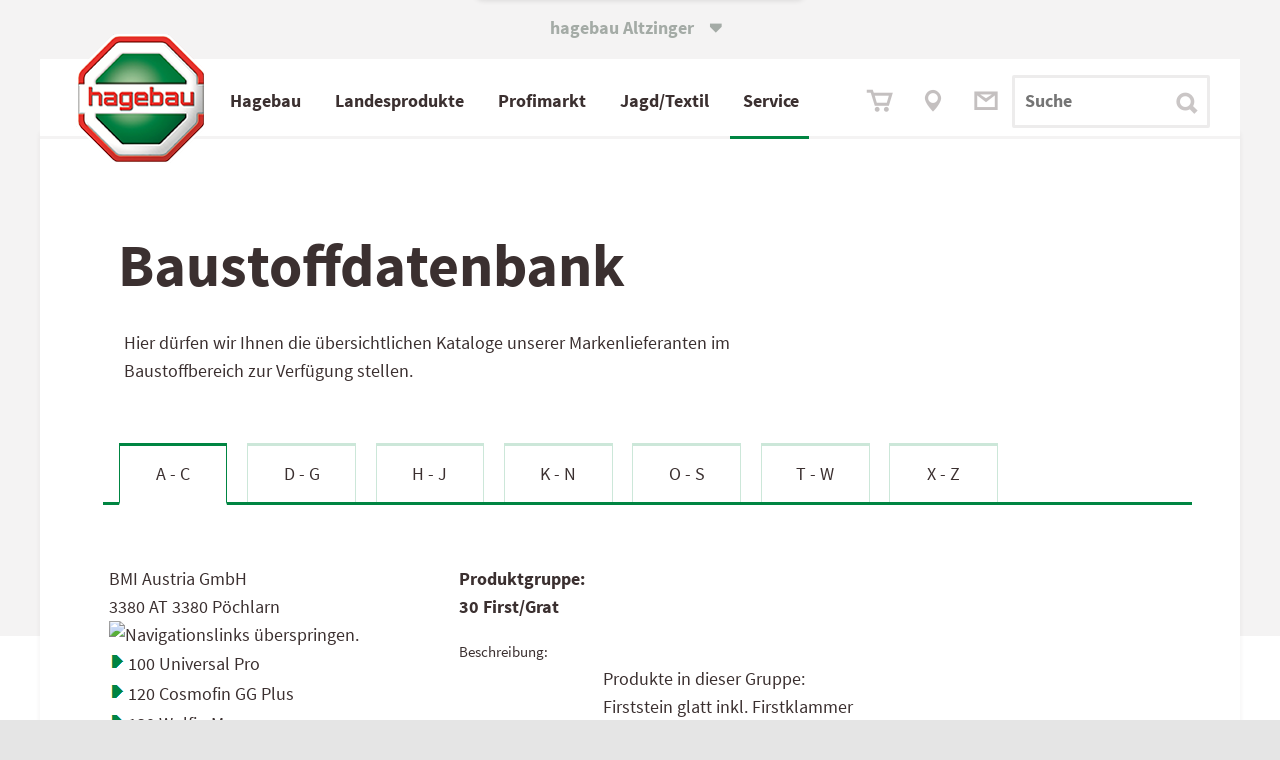

--- FILE ---
content_type: text/html; charset=utf-8
request_url: https://www.altzinger.at/produktgruppe-5284-First_Grat
body_size: 33571
content:

<!-- etre 747 2 -->
<!DOCTYPE html>
<html lang="de-AT">
<head><meta http-equiv="X-UA-Compatible" content="IE=edge,chrome=1" /><title>
	BMI First/Grat - Baustoffkataloge
</title><base href="https://www.altzinger.at"><link Rel="canonical" href="https://www.altzinger.at/produktgruppe-5284-first_grat"  /><meta name="keywords" content="402" /><style type="text/css">
	.ctl28_Tree_0 { text-decoration:none; }
	.ctl28_Tree_1 { color:Black; }
	.ctl28_Tree_2 { padding:1px 2px 1px 2px; }
	.ctl28_Tree_3 { font-weight:normal; }
	.ctl28_Tree_4 {  }
	.ctl28_Tree_5 {  }
	.ctl28_Tree_6 { background-color:#B5B5B5;padding:0px 0px 0px 0px; }
	.ctl28_Tree_7 { color:#6666AA;text-decoration:underline; }
	.ctl28_Tree_8 { color:#6666AA;text-decoration:underline; }

</style></head>
<body>
<span id="labelstyle"><link rel="stylesheet" type="text/css" href="https://www.altzinger.at/global2019.css?26062025095150" /><meta name="viewport" content="width=device-width, initial-scale=1,  maximum-scale=1, user-scalable=no"></span>
<span id="labelhtmltop"><script src="global.js" type="text/javascript"></script>
<script src="accessability.js" type="text/javascript"></script>
<script>
function JubaAccessabilityOnload() {
    JubaCreateAccessabilityCSS({entryPoint: '#form1',
                                unaffectedElements: '#sliderWrapper, .lb_search *, #sliderWrapper *:not(h1, p, .sliderLink), #tl0 *, .instagram_icon',
                                accessabilityButtonPosY1024: '125px',
                                unaffectedElementsBefore: '.instagram_icon i'
 });
    JubaAccessabilityCreateHTML_V2();
    JubaCheckAccessabilityCookie();
}
JubaAccessabilityOnload();
</script></span>
		<form method="post" action="https://www.altzinger.at/produktgruppe-5284-First_Grat" id="form1">
<div class="aspNetHidden">
<input type="hidden" name="ctl28_Tree_ExpandState" id="ctl28_Tree_ExpandState" value="nnnnnnnennnnnnennennnnnnnnnnnnnnnnnnnnnnnnnnnnnnnnnn" />
<input type="hidden" name="ctl28_Tree_SelectedNode" id="ctl28_Tree_SelectedNode" value="" />
<input type="hidden" name="__EVENTTARGET" id="__EVENTTARGET" value="" />
<input type="hidden" name="__EVENTARGUMENT" id="__EVENTARGUMENT" value="" />
<input type="hidden" name="ctl28_Tree_PopulateLog" id="ctl28_Tree_PopulateLog" value="" />
<input type="hidden" name="__VIEWSTATE" id="__VIEWSTATE" value="/[base64]/PFzELjhP1g4=" />
</div>

<script type="text/javascript">
//<![CDATA[
var theForm = document.forms['form1'];
if (!theForm) {
    theForm = document.form1;
}
function __doPostBack(eventTarget, eventArgument) {
    if (!theForm.onsubmit || (theForm.onsubmit() != false)) {
        theForm.__EVENTTARGET.value = eventTarget;
        theForm.__EVENTARGUMENT.value = eventArgument;
        theForm.submit();
    }
}
//]]>
</script>


<script src="/WebResource.axd?d=Hv8izTwOjSZ1zHiYegW_Gz4zX5QSXsmkLwoextQwgFXLM4kAI8ct2nCguWUQBl_Eye5b7WiR2jwVxl2-_4xoYjLv2z66Udt788fjGvf3vBQ1&amp;t=638901843720898773" type="text/javascript"></script>


<script src="/WebResource.axd?d=x9NKG_7oRE5IyvWuxYF-u40nCsyP926E4LK8uwf82eZhdMIvGuiqXPWOEmqoWl2d11RGS9vRT6TksSnL5GCRY29yS1oc6QAUnIQjNKHB2OY1&amp;t=638901843720898773" type="text/javascript"></script>
<script type="text/javascript">
//<![CDATA[

    function TreeView_PopulateNodeDoCallBack(context,param) {
        WebForm_DoCallback(context.data.treeViewID,param,TreeView_ProcessNodeData,context,TreeView_ProcessNodeData,false);
    }
var ctl28_Tree_Data = null;//]]>
</script>

<div class="aspNetHidden">

	<input type="hidden" name="__VIEWSTATEGENERATOR" id="__VIEWSTATEGENERATOR" value="CA0B0334" />
</div><span></span><style>div.aspNetHidden {display: none;}</style><div id="main" ><span></span><span></span><header class="bm18 back_lightgrey head767white wide5 hi1"  id="main"  style="text-align: left; vertical-align: top; overflow: visible; " ><span></span><span></span><span></span><div class="wide5 hi1"  style="background-color: #F4F3F3; text-align: left; vertical-align: top; overflow: hidden; " ><span></span>
<table id="ctl08_Table1" style="width: 100%; border-spacing: 0; padding: 0;">
	<tr>
		<td id="ctl08_TC1"><span><div class="WebSwitch">
	<input type="checkbox" name="PopupBox" id="PopupBox" value="showPopupBox">
	<div class="SwitchContainer">
		<label id="closePopupBox" for="PopupBox" class="SwitchAustria">
			hagebau&nbsp;Altzinger&nbsp;<span style="font-family:iconfont" class="tx9 lm6">&#61696;</span>
		</label>
		<div class="SwitchPopupbox bold" onclick="func_toggle_checkbox('PopupBox');">
			
			<div><a href="https://at.hagebau.com" target="_blank">
				<b>Zu&nbsp;hagebau&nbsp;&Ouml;sterreich&nbsp;wechseln 
				<span style="font-family:iconfont" class="tx9">&#61703;</span></b>
				<!-- oh151104 wof&uuml;r ist das gut? <div style="height: 8px;"></div> !-->
				</a>			
			</div>
			<label id="closePopupBox" for="PopupBox" class="SwitchAustria2 iconfont"  onclick="func_toggle_checkbox('PopupBox'); "> <!-- hier nicht func_toggle_checkbox('PopupBox'); !-->
				<i></i><span class="radio_none">schliessen</span>
			</label>
		</div>
	</div>
</div>

<style>
/* oh151104 */  label.SwitchAustria2 { /* background-color: green; */ 
position:absolute;
right: 0;
width: 20px;
height: 1px;
}
/* Website Switch-Container */
.WebSwitch {
/* oh151104 */ position: relative;
    z-index: 14; /* vorher 999 -> dann funktioniert der Zur&uuml;ck-Button im Men&uuml; nicht mehr */
	max-width: 1440px; width: 100%;
	margin: 0 auto;
/* background: #fff url("solutions/tom/background.jpg") no-repeat; */

}
.SwitchContainer {

	width: 100%; height: 5rem; background: transparent; 
}
.SwitchContainer > div { margin: 0 auto; }
.SwitchContainer div, .SwitchContainer a { color: #3B3030;}

/* &ouml;ffnende Box */
.SwitchPopupbox {
	padding-top: 13px;
	width: 320px; height: 57px;
	font-size: 17px; text-align: center;
	border-radius: 0 0 3px 3px;
	background: white; box-sizing: border-box;
box-shadow:  0px 3px 0.3125rem 0.3125rem rgba(0, 0, 0, 0.1)
/* 0px 0px 5px 0rem rgba(59, 48, 48, 0.15); */
}
.SwitchPopupbox > a > div > div {
	padding-top: 10px;
}

.SwitchPopupbox > a > div > i {
	font-size: 24px; font-style: normal;
}
.SwitchPopupbox a {
	text-decoration: none;
}
.SwitchPopupbox > label i::after {
	content: "\f103"; font-family: iconfont;
	font-style: normal;
	color: #A4ABA6; font-size: 2rem;
	display: inline-block;
	margin-top: -30px;
	position: relative;
	top: -23px;  margin-left: 354px; /* oh151024 / oh151105 top: -40px;*/
}


.SwitchAustria {
	position: absolute;
color: #A4ABA6;
 /* oh151105 color:#fff; */
	top: -456px;  /* -250px; */
	text-align: center; font-weight: bold;
	padding-top: 490px; /*40 bei echtbetrieb ganz oben */
	padding-bottom: 15px;
	/*padding-left: 5%; padding-right: 5%;*/
	display: inline-block; margin-left: 43%; /* 40% 38.194444%; */ /*29%;*/
	margin-top: -20px;
	
	/* background-color: #fca; */
}

/* Popup bei Klick auf Text / X */
#PopupBox {	
	display: none;
	background-color: #0fc;
}
#PopupBox + .SwitchContainer .SwitchPopupbox {
	position: relative; top: -64px;
	-webkit-transition: top 0.6s ease 0.3s; /* oh151105 langsamer */
	-moz-transition: top 0.6s ease 0.3s;
	transition: top 0.6s  ease 0.3s;
}
#PopupBox:checked + .SwitchContainer .SwitchPopupbox {
	top: 0px !important;
}

/* Hover Animation f&uuml;r "leichtes" Aufklappen*/
.SwitchAustria + .SwitchPopupbox {
	-webkit-transition: top 0.6s ease 0.2s; /* oh151105 langsamer */
	-moz-transition: top 0.6s ease 0.2s;
	transition: top 0.6s ease 0.2s;
}
.SwitchAustria2:hover + div,
.SwitchAustria:hover + div {
	top: -44px !important; /*oh151023 statt 50*/
	/* grau nicht so box-shadow: 0px 1px 2px #000; */
box-shadow:  0px 3px 0.3125rem 0.3125rem rgba(0, 0, 0, 0.1)
/* 0px 0px 5px 0rem rgba(59, 48, 48, 0.15); */
}

@media screen and (max-width: 1023px ) {
.SwitchPopupbox.bold a { font-size: 1rem; }
  
.SwitchAustria:hover + div {
	top: -25px !important; }
}


/* Animation Pfeil in Box */
.SwitchPopupbox > a div i{
	position: relative;
	left: 0px; top: 3px;
	-webkit-transition: left 0.4s;
	-moz-transition: left 0.4s;
	transition: left 0.4s;
}
.SwitchPopupbox > a div:hover i{
	left: 10px !important;
}
@media screen and (min-width:1420px) { .SwitchAustria { margin-left: 620px;}}
@media screen and (max-width:1023px) { 
.SwitchAustria { padding-top: 400px; top:-370px; margin-left: 43%;}
.SwitchPopupbox {
height:42px; 
width: 264px;
font-size: 14px;
}
.SwitchPopupbox > label i::after {
top: -18px; /*-15px;*/ /*oh151105 -32px; */
margin-left: 274px; }
}
@media screen and (max-width:767px) { 
.SwitchAustria { margin-left: 37%;}
.SwitchPopupbox {height: 40px; }
}
/* oh151104 */ 
.SwitchPopupbox > label i::after { margin-left: 40px; }

@media screen and (max-width:480px) { 
.SwitchPopupbox { width: 90%; text-align: left; padding-left: 15px;}
.SwitchPopupbox > label i::after { color: #3B3030; margin-left: -20px; /* oh151105 85%; */}
.SwitchAustria { margin-left: 32%;}
}

label#closePopupBox {}

</style></span></td>
	</tr>
</table>

<span></span></div><span></span><span></span><nav class="wide5 hi80px"  style="text-align: left; vertical-align: top; overflow: visible; " ><span></span><span id="ctl11_label1"><script type="text/javascript" src="scripts/?js:lightFrame"></script>
<script language="JavaScript"><!--
// start lightFrame infolightframe
function show_baumarktangebote(){
lsOptScroll='auto';
// lightFrame('https://www.hagebau.at/store/datastore/create/?companyId=246000','pic/close.gif','hagebaumarkt Angebote','#333333','schrift17', '100%', '740', lsOptScroll);
//2020 nicht mehr lightFrame('https://at.hagebau.com/pos-kataloge/?companyId=246000&altz','pic/close.gif','hagebaumarkt Angebote','#333333','schrift17', '100%', '740', lsOptScroll);
newWindow=window.open('https://at.hagebau.com/pos-kataloge/?companyId=246000&altz','','width=1024,height=900,toolbar=1,location=0,directories=0,status=0,menuBar=0,scrollBars=1,resizable=1'); newWindow.focus();
var loLightFrameArtikel=func_getElement('lightFrame_bigDiv');
if (loLightFrameArtikel) {
loLightFrameArtikel.classList.add('realBigLightframe');
}
}
function show_artikel_hagebau(){
lsOptScroll='auto';
// lightFrame('https://www.hagebau.at/store/save/?callbackParams=categoryId%3D&source=ADS&companyId=246000&itemId=SAT'+lsArtikelNummer,'pic/close.gif','hagebaumarkt Angebote','#333333','schrift17', '100%', '740', lsOptScroll);
// 2020 nicht mehr lightFrame('https://at.hagebau.com/pos-kataloge/?companyId=246000&altz&itemId=SAT'+lsArtikelNummer,'pic/close.gif','hagebaumarkt Angebote','#333333','schrift17', '100%', '740', lsOptScroll);
newWindow=window.open('https://at.hagebau.com/pos-kataloge/?companyId=246000&altz&itemId=SAT'+lsArtikelNummer,'','width=1024,height=900,toolbar=1,location=0,directories=0,status=0,menuBar=0,scrollBars=1,resizable=1'); newWindow.focus();

var loLightFrameArtikel=func_getElement('lightFrame_bigDiv');
if (loLightFrameArtikel) {
loLightFrameArtikel.classList.add('realBigLightframe');
}
}
function lfGetDatenschutzrecht() { lightFrame('/datenschutzrecht','pic/close.gif','Ihre Datenschutz-Rechte','#333333','schrift17', '650', '540');} 
<!-- -->
</script>
<style>
    .realBigLightframe{
        width: 92% !important;
        left: 3% !important;
        margin-top: 50px;
    }
    .lightFrame_bigDiv > table { width: 100% !important;}
@media screen and (max-width: 1024px) {.realBigLightframe{ max-width:92% !important; left: 3% !important;}  }
/* @media screen and (min-width: 1023px) {.realBigLightframe{ width: 980px !important; left: calc(50% - 500px) !important;}  } */
@media screen and (max-width: 1023px) {.realBigLightframe{ max-width: 86% !important; left: 0.5%!important;}}
@media screen and (min-width: 1023px) {.lightFrame_bigDiv {margin-top: 82px;}}
@media screen and (min-width: 1280px) {.realBigLightframe{ width: 1220px !important; left: calc(50% - 620px) !important;}  }
@media screen and (min-width: 1440px) {.realBigLightframe{ width: 1420px !important; left: calc(50% - 720px) !important;}  }

#show_artikel_hagebau {display:none;}
#show_artikel_hagebau {display:block;}

</style>
<table id="ctl11_Table1" style="width: 100%; border-spacing: 0; padding: 0;">
<!-- Achtung, im Vergleich zum content-Menü vorher muss hier die umhüllende Table handisch eingebaut werden -->
    <tr>
        <td id="ctl11_TC1"><div id="test-wrapper">
    <div class="first_radient" style="margin-top: 0px;">
        <div id="main_nav" class="TopMenu">
            <div class="Menu">
                <input type="checkbox" id="mobileControl" />
                <div id="MenuMobile" class="MenuMobile" style="z-index: 0;">
                    <div>
                        <label class="btn_mobileControl" onclick="getVH();" for="mobileControl">
                            <div class="open"><a class="link green" href="/" onclick="document.getElementById('mobileControl').checked=true; return false;">MEN&Uuml;</a>
                                <span class="iconfont" style="font-size: 24px; vertical-align: bottom;">
                                    &#61714;
                                </span>
                            </div>
                            <div class="close">SCHLIESSEN
                                <span class="iconfont" style="font-size: 24px; vertical-align: bottom;">
                                    &#61699;
                                </span>
                            </div>
                        </label>
                    </div>
                </div>

                <div class="divLogo" style="z-index: 100;">
                    <img onclick="document.location.href='/';" class="logo" src="./upload/hBauLogo.png" alt="hagebau-Logo">
                </div>

                <input type="radio" id="rad_53_select_0" name="rad_53_select_menu">
                <input type="radio" id="rad_53_select_1" name="rad_53_select_menu">
                <input type="radio" id="rad_53_select_1-0" name="rad_53_select_menu">
                <input type="radio" id="rad_53_select_1-1" name="rad_53_select_menu">
                <input type="radio" id="rad_53_select_1-2" name="rad_53_select_menu">
                <input type="radio" id="rad_53_select_1-3" name="rad_53_select_menu">
                <input type="radio" id="rad_53_select_1-4" name="rad_53_select_menu">
                <input type="radio" id="rad_53_select_1-5" name="rad_53_select_menu">
                <input type="radio" id="rad_53_select_1-6" name="rad_53_select_menu">
                <input type="radio" id="rad_53_select_2" name="rad_53_select_menu">
                <input type="radio" id="rad_53_select_2-0" name="rad_53_select_menu">
                <input type="radio" id="rad_53_select_2-1" name="rad_53_select_menu">
                <input type="radio" id="rad_53_select_2-2" name="rad_53_select_menu">
                <input type="radio" id="rad_53_select_2-3" name="rad_53_select_menu">
                <input type="radio" id="rad_53_select_3" name="rad_53_select_menu">
                <input type="radio" id="rad_53_select_3-0" name="rad_53_select_menu">
                <input type="radio" id="rad_53_select_3-1" name="rad_53_select_menu">
                <input type="radio" id="rad_53_select_3-2" name="rad_53_select_menu">
                <input type="radio" id="rad_53_select_3-3" name="rad_53_select_menu">
                <input type="radio" id="rad_53_select_4" name="rad_53_select_menu">
                <input type="radio" id="rad_53_select_4-0" name="rad_53_select_menu">
                <input type="radio" id="rad_53_select_4-1" name="rad_53_select_menu">
                <input type="radio" id="rad_53_select_4-2" name="rad_53_select_menu">
                <input type="radio" id="rad_53_select_4-3" name="rad_53_select_menu">
                <input type="radio" id="rad_53_select_4-4" name="rad_53_select_menu">
                <input type="radio" id="rad_53_select_5" name="rad_53_select_menu">
                <input type="radio" id="rad_53_select_5-0" name="rad_53_select_menu">
                <input type="radio" id="rad_53_select_5-1" name="rad_53_select_menu">
                <input type="radio" id="rad_53_select_5-2" name="rad_53_select_menu">
                <input type="radio" id="rad_53_select_5-3" name="rad_53_select_menu">
                <input type="radio" id="rad_53_select_5-4" name="rad_53_select_menu">
                
                <nav id="divMenu" class="divMenu">
                    <ul>
                        <li class="m1" id="divMenuFirstItem">
                            <label for="rad_53_select_1" onmouseover="func_open_menuitem('rad_53_select_1');" >
                                <!-- <a  href="/" onclick="document.getElementById('rad_53_select_1').checked=true; return false;">
                                Profikunden</a>
                                !-->
                                
                                <!-- a href="./abteilungen" -->Hagebau<!-- /a --><i class="arrowright_char arrow_menuitems"></i>
                            </label>
                            <label for="rad_53_select_0" onmouseout="func_delay_menuitem();">
                                <a>Hagebau<i class="arrowright_char arrow_menuitems"></i></a>
                            </label>
                        </li>
                        <li class="m2">
                            <label for="rad_53_select_2"  onmouseover="func_open_menuitem('rad_53_select_2');">
                                <!-- <a  href="/" onclick="document.getElementById('rad_53_select_2').checked=true; return false;"> !-->
                                <!-- a href="./service" -->Landesprodukte<!--<a class="hidetext">produkte</a>--><!-- /a --><i class="arrowright_char arrow_menuitems"></i>
                            </label>
                            <label for="rad_53_select_0" onmouseout="func_delay_menuitem();">
                                <a>Landesprodukte<!--<a class="hidetext">produkte</a>--><i class="arrowright_char arrow_menuitems"></i></a>
                            </label>
                        </li>
                        <li class="m3">
                            <label for="rad_53_select_3"  onmouseover="func_open_menuitem('rad_53_select_3');">
                                <!-- <a  href="/" onclick="document.getElementById('rad_53_select_2').checked=true; return false;">-->
                                <!-- a href="./flugblatt" -->Profi<a class="hidetext">fach</a>markt<!-- /a --><i class="arrowright_char arrow_menuitems arrow_menuitems"></i>
                            </label>
                            <label for="rad_53_select_0" onmouseout="func_delay_menuitem();">
                                <a>Profi<a class="hidetext">fach</a>markt<i class="arrowright_char arrow_menuitems arrow_menuitems"></i></a>
                            </label>
                        </li>
                        <li class="m4">
                            <label for="rad_53_select_4" onmouseover="func_open_menuitem('rad_53_select_4');">
                                <!-- a href="./Produkte" -->Jagd/Textil<!-- /a --><i class="arrowright_char arrow_menuitems"></i>
                            </label>
                            <label for="rad_53_select_0" onmouseout="func_delay_menuitem();">
                                <a>Jagd/Textil<i class="arrowright_char arrow_menuitems"></i></a>
                            </label>
                        </li>
                        <li class="m5">
                            <label for="rad_53_select_5" onmouseover="func_open_menuitem('rad_53_select_5');">
                                <!-- a href="./de/unternehmen/" -->Service<!-- /a --><i class="arrowright_char arrow_menuitems"></i>
                            </label>
                            <label for="rad_53_select_0" style="border-bottom: 0px;" onmouseout="func_delay_menuitem();">
                                <a>Service<i class="arrowright_char arrow_menuitems"></i> </a>
                            </label>
                            </li>
                    </ul>
                    <div class="MobileSub ms1">
                        <div class="MobileSubBack">
                            <label for="rad_53_select_0"><span class="link_loose_space"></span>
<span style="font-family:iconfont;">&#61704;</span>
<span class="link_space"></span> Zur&uuml;ck</label>
                        </div>
                        <dl>
                            <dt>
                                <a href="./de/oeffnungszeiten/">Hagebau</a><i class="arrowright_char arrow_menuitems"></i>
                            </dt>
                            <dd>
                                <label for="rad_53_select_1-1">
                                    <!-- a href="./de/oeffnungszeiten/" -->Baumarkt / Gartencenter<!-- /a --><i class="arrowright_char arrow_menuitems"></i>
                                </label>
                            </dd>
                            <!-- dd>
                                <label for="rad_53_select_1-2">
                                    <a href="./gartencenter">Gartencenter</a><i class="arrowright_char arrow_menuitems"></i>
                                </label>
                            </dd -->
                            <dd>
                                <label for="rad_53_select_1-3">
                                    <!--a href="./flugblatt_kataloge"-->Flugblätter &amp; Kataloge<!--/a--><i class="arrowright_char arrow_menuitems"></i>
                                </label>
                            </dd>
                            <dd>
                                <label for="rad_53_select_1-4">
                                    <a href="https://www.hagebau.at/baumarkt/tobias-altzinger-gmbh-co-kg-baumarkt-perg-sn246000/" target="_blank" no_href="javascript:show_baumarktangebote();">Onlinesortiment</a><i class="arrowright_char arrow_menuitems"></i>
                                </label>
                            </dd>
                        </dl>
                    </div>
                    
                    
                    <div class="MobileSub ms1-1">
                        <div class="MobileSubBack">
                            <label for="rad_53_select_1-0"><span class="link_loose_space"></span>
<span style="font-family:iconfont;">&#61704;</span>
<span class="link_space"></span> Zur&uuml;ck </label>
                        </div>
                        <dl>
                            <dt>
                                <a href="./de/oeffnungszeiten/">Baumarkt / Gartencenter</a><i class="arrowright_char arrow_menuitems"></i>
                            </dt>
                            <dd>
                                <a href="./de/bm_marktleitung/">Marktleitung</a><i class="arrowright_char arrow_menuitems"></i>
                            </dd>
                            <dd>
                                <a href="./de/46/">Kassa/Info</a><i class="arrowright_char arrow_menuitems"></i>
                            </dd>
                            <dd>
                                <a href="./de/holz/">Holz/Zuschnitt</a><i class="arrowright_char arrow_menuitems"></i>
                            </dd>
                            <dd>
                                <a href="./de/farben/">Farben</a><i class="arrowright_char arrow_menuitems"></i>
                            </dd>
                            <dd>
                                <a href="./de/sanitaer/">Sanitär</a><i class="arrowright_char arrow_menuitems"></i>
                            </dd>
                            <dd>
                                <a href="./de/fliesen/">Fliesen</a><i class="arrowright_char arrow_menuitems"></i>
                            </dd>
                            <dd>
                                <a href="./de/werkzeug/">Werkzeug/Maschinen</a><i class="arrowright_char arrow_menuitems"></i>
                            </dd>
                            <dd>
                                <a href="./de/haushalt/">Haushalt</a><i class="arrowright_char arrow_menuitems"></i>
                            </dd>
                            <dd>
                                <a href="./de/elektro/">Elektro</a><i class="arrowright_char arrow_menuitems"></i>
                            </dd>
                            <dd>
                                <a href="./de/fenster_tueren/">Fenster/Türen</a><i class="arrowright_char arrow_menuitems"></i>
                            </dd>
                            <dd>
                                <a href="./de/pflanzen/">Pflanzen/Sträucher</a><i class="arrowright_char arrow_menuitems"></i>
                            </dd>
                            <!--<dd>
                                <a href="./de/gartenausstattung/">Gartenmöbel</a><i class="arrowright_char arrow_menuitems"></i>
                            </dd>-->
                            <dd>
                                <a href="./de/holzimgarten/">Deko & Holz im Garten</a><i class="arrowright_char arrow_menuitems"></i>
                            </dd>
                            <dd>
                                <a href="./de/gartenmotoristik/">Gartenmotoristik</a><i class="arrowright_char arrow_menuitems"></i>
                            </dd>
                            <dd style="border: 0px;">&nbsp;</dd>
                            <dd style="border: 0px;">&nbsp;</dd>
                            <dd style="border: 0px;">&nbsp;</dd>
                        </dl>
                    </div>
                    <!-- div class="MobileSub ms1-2">
                        <div class="MobileSubBack">
                            <label for="rad_53_select_1-0"><span class="link_loose_space"></span>
<span style="font-family:iconfont;">&#61704;</span>
<span class="link_space"></span> Zur&uuml;ck</label>
                        </div>
                        <dl>
                            <dt>
                                <a href="./gartencenter">Gartencenter</a><i class="arrowright_char arrow_menuitems"></i>
                            </dt>
                            <dd>
                                <a href="./de/pflanzen/">Pflanzen/Blumen</a><i class="arrowright_char arrow_menuitems"></i>
                            </dd>
                            <dd>
                                <a href="./de/gartenausstattung/">Gartenausstattung/Deko</a><i class="arrowright_char arrow_menuitems"></i>
                            </dd>
                            <dd>
                                <a href="./de/holzimgarten/">Holz im Garten</a><i class="arrowright_char arrow_menuitems"></i>
                            </dd>
                            <dd>
                                <a href="./de/gartenmotoristik/">Gartenmotoristik</a><i class="arrowright_char arrow_menuitems"></i>
                            </dd>
                            <dd style="border: 0px;">&nbsp;</dd>
                            <dd style="border: 0px;">&nbsp;</dd>
                            <dd style="border: 0px;">&nbsp;</dd>
                        </dl>
                    </div -->
                    <div class="MobileSub ms1-3">
                        <div class="MobileSubBack">
                            <label for="rad_53_select_1-0"><span class="link_loose_space"></span>
<span style="font-family:iconfont;">&#61704;</span>
<span class="link_space"></span> Zur&uuml;ck</label>
                        </div>
                        <dl>
                            <dt>
                                <a href="./de/katalog_anfordern/">Flugblätter &amp; Kataloge</a><i class="arrowright_char arrow_menuitems"></i>
                            </dt>
                            <dd>
                                <a href="./baumarktangebote">Baumarktangebote</a><i class="arrowright_char arrow_menuitems"></i>
                            </dd>
                            <dd>
                                <a href="./pos-heimwerker">Heimwerkersortiment</a><i class="arrowright_char arrow_menuitems"></i>
                            </dd>
                            <dd>
                                <a href="./pos-garten">Gartensortiment</a><i class="arrowright_char arrow_menuitems"></i>
                            </dd>
                            <dd>
                                <a href="./fraguns" target="_blank">Frag Uns!</a><i class="arrowright_char arrow_menuitems"></i>
                            </dd>
                            <dd style="border: 0px;">&nbsp;</dd>
                            <dd style="border: 0px;">&nbsp;</dd>
                        </dl>
                    </div>



                    <div class="MobileSub ms2">
                        <div class="MobileSubBack">
                            <label for="rad_53_select_0"><span class="link_loose_space"></span>
<span style="font-family:iconfont;">&#61704;</span>
<span class="link_space"></span> Zur&uuml;ck</label>
                        </div>
                        <dl>
                            <dt>
                                <a href="./de/agrarhandel/">Landesprodukte</a><i class="arrowright_char arrow_menuitems"></i>
                            </dt>
                            <dd>
                                <label for="rad_53_select_2-1">Landesprodukte<i class="arrowright_char arrow_menuitems"></i></label>
                            </dd>
                            <dd>
                                <label for="rad_53_select_2-2">Partner<i class="arrowright_char arrow_menuitems"></i></label>
                            </dd>
                            <dd>
                                <label for="rad_53_select_2-3">Formulare<i class="arrowright_char arrow_menuitems"></i></label>
                            </dd>
                            <dd style="border: 0px;">&nbsp;</dd>
                            <dd style="border: 0px;">&nbsp;</dd>
                        </dl>
                    </div>

                    <div class="MobileSub ms2-1">
                        <div class="MobileSubBack">
                            <label for="rad_53_select_2-0"><span class="link_loose_space"></span>
<span style="font-family:iconfont;">&#61704;</span>
<span class="link_space"></span> Zur&uuml;ck</label>
                        </div>
                        <dl>
                            <dt>
                                <!-- a href="./de/agrarhandel/" --><a>Landesprodukte</a><!-- /a><i class="arrowright_char arrow_menuitems"></i -->
                            </dt>
                            <dd>
                                <a href="./de/agrarhandel/">Information</a><i class="arrowright_char arrow_menuitems"></i>
                            </dd>
                            <!-- dd>
                                <a href="./landesprodukte_angebote">Angebote</a><i class="arrowright_char arrow_menuitems"></i>
                            </dd -->
                            <dd>
                                <a href="./diesel_heizoel">Diesel / Heizöl-Preise</a><i class="arrowright_char arrow_menuitems"></i>
                            </dd>
                            <dd style="border: 0px;">&nbsp;</dd>
                            <dd style="border: 0px;">&nbsp;</dd>
                            <dd style="border: 0px;">&nbsp;</dd>
                            <dd style="border: 0px;">&nbsp;</dd>
                        </dl>
                    </div>

                    <div class="MobileSub ms2-2">
                        <div class="MobileSubBack">
                            <label for="rad_53_select_2-0"><span class="link_loose_space"></span>
<span style="font-family:iconfont;">&#61704;</span>
<span class="link_space"></span> Zur&uuml;ck</label>
                        </div>
                        <dl>
                            <dt>
                                <!-- a href="./landesprodukte_saatgut" --><a>Partner</a><!-- /a><i class="arrowright_char arrow_menuitems"></i -->
                            </dt>
                            <dd>
                                <a href="./landesprodukte_saatgut">Saatgut</a><i class="arrowright_char arrow_menuitems"></i>
                            </dd>
                            <dd>
                                <a href="./landesprodukte_duengemittel">Düngemittel</a><i class="arrowright_char arrow_menuitems"></i>
                            </dd>                                   
                            <dd>
                                <a href="./landesprodukte_pflanzenschutz">Pflanzenschutz</a><i class="arrowright_char arrow_menuitems"></i>
                            </dd>
                            <dd>
                                <a href="./landesprodukte_fuettermittel">Futtermittel &amp; Ergänzungen</a><i class="arrowright_char arrow_menuitems"></i>
                            </dd> 
                            <dd style="border: 0px;">&nbsp;</dd>
                            <dd style="border: 0px;">&nbsp;</dd>
                            <dd style="border: 0px;">&nbsp;</dd>
                        </dl>
                    </div>

                    <div class="MobileSub ms2-3">
                        <div class="MobileSubBack">
                            <label for="rad_53_select_2-0"><span class="link_loose_space"></span>
<span style="font-family:iconfont;">&#61704;</span>
<span class="link_space"></span> Zur&uuml;ck</label>
                        </div>
                        <dl>
                            <dt>
                                <!-- a href="./de/bienenfutter" target="_blank" --><a>Formulare</a><!-- /a ><i class="arrowright_char arrow_menuitems"></i -->
                            </dt>
                            <dd>
                                <a href="./de/bienenfutter">Bienenfutter</a><i class="arrowright_char arrow_menuitems"></i>
                            </dd>
                            <dd style="border: 0px;">&nbsp;</dd>
                            <dd style="border: 0px;">&nbsp;</dd>
                            <dd style="border: 0px;">&nbsp;</dd>
                            <dd style="border: 0px;">&nbsp;</dd>
                            <dd style="border: 0px;">&nbsp;</dd>
                        </dl>
                    </div>


                    <div class="MobileSub ms3">
                        <div class="MobileSubBack">
                            <label for="rad_53_select_0"><span class="link_loose_space"></span>
<span style="font-family:iconfont;">&#61704;</span>
<span class="link_space"></span> Zur&uuml;ck</label>
                        </div>
                        <dl>
                            <dt>
                                <a href="./de/profifachmarkt/">Profifachmarkt</a><i class="arrowright_char arrow_menuitems"></i>
                            </dt>
                            <dd>
                                <label for="rad_53_select_3-1">Profifachmarkt<i class="arrowright_char arrow_menuitems"></i></label>
                            </dd>
                            <dd>
                                <label for="rad_53_select_3-2">Aktuelles<i class="arrowright_char arrow_menuitems"></i></label>
                            </dd>
                            <dd style="border: 0px;">&nbsp;</dd>
                            <dd style="border: 0px;">&nbsp;</dd>
                        </dl>
                    </div>


                    <div class="MobileSub ms3-1">
                        <div class="MobileSubBack">
                            <label for="rad_53_select_3-0"><span class="link_loose_space"></span>
<span style="font-family:iconfont;">&#61704;</span>
<span class="link_space"></span> Zur&uuml;ck</label>
                        </div>
                        <dl>
                            <dt>
                                <a>Profifachmarkt</a><!-- i class="arrowright_char arrow_menuitems"></i -->
                            </dt>
                            <dd>
                                <a href="./de/profifachmarkt/">Information</a><i class="arrowright_char arrow_menuitems"></i>
                            </dd>
                            <dd>
                                <a href="./hage_pfm" target="_blank">Katalog</a><i class="arrowright_char arrow_menuitems"></i>
                            </dd>
                            <dd style="border: 0px;">&nbsp;</dd>
                            <dd style="border: 0px;">&nbsp;</dd>
                            <dd style="border: 0px;">&nbsp;</dd>
                            <dd style="border: 0px;">&nbsp;</dd>
                        </dl>
                    </div>



                    <div class="MobileSub ms3-2">
                        <div class="MobileSubBack">
                            <label for="rad_53_select_3-0"><span class="link_loose_space"></span>
<span style="font-family:iconfont;">&#61704;</span>
<span class="link_space"></span> Zur&uuml;ck</label>
                        </div>
                        <dl>
                            <dt>
                                <!-- a href="./profifachmarkt_aktuelles" --><a>Aktuelles</a><!-- /a ><i class="arrowright_char arrow_menuitems"></i -->
                            </dt>
                            <dd>
                                <a href="./profifachmarkt_angebote" target="_blank">Angebote</a><i class="arrowright_char arrow_menuitems"></i>
                            </dd>
                            <!--<dd>
                                <a href="./bestpreisgarantie">Bestpreis-Garantie</a><i class="arrowright_char arrow_menuitems"></i>
                            </dd>-->
                            <dd style="border: 0px;">&nbsp;</dd>
                            <dd style="border: 0px;">&nbsp;</dd>
                        </dl>
                    </div>


                    <!-- <div class="MobileSub ms3-3">
                        <div class="MobileSubBack">
                            <label for="rad_53_select_3-0"><span class="link_loose_space"></span>
<span style="font-family:iconfont;">&#61704;</span>
<span class="link_space"></span> Zur&uuml;ck</label>
                        </div>
                        <dl>
                            <dt>
                                <a href="./kataloge">Kataloge</a><i class="arrowright_char arrow_menuitems"></i>
                            </dt>
                            <dd>
                                <a href="./downloads">Downloads</a><i class="arrowright_char arrow_menuitems"></i>
                            </dd>
                            <dd>
                                <a href="./natursteinkatalog" target="_blank">Natursteinkatalog</a><i class="arrowright_char arrow_menuitems"></i>
                            </dd>
                            <dd>
                                <a href="./downloads">Galabaukatalog</a><i class="arrowright_char arrow_menuitems"></i>
                            </dd>
                            <dd>
                                <a href="./pfmkatalog" target="_blank">Profifachmarkt-Katalog</a><i class="arrowright_char arrow_menuitems"></i>
                            </dd>
                            <dd>
                                <a href="./de/leistungserklaerung">Leistungserklärungen</a><i class="arrowright_char arrow_menuitems"></i>
                            </dd>
                            <dd style="border: 0px;">&nbsp;</dd>
                            <dd style="border: 0px;">&nbsp;</dd>
                            <dd style="border: 0px;">&nbsp;</dd>
                        </dl>
                    </div> -->


                    <div class="MobileSub ms4">
                        <div class="MobileSubBack">
                            <label for="rad_53_select_0"><span class="link_loose_space"></span>
<span style="font-family:iconfont;">&#61704;</span>
<span class="link_space"></span> Zur&uuml;ck</label>
                        </div>
                        <dl>
                            <dt>
                                <a href="./de/60/" class="width84">Jagd / </a><a href="./textil_info" class="width84">Textil</a><i class="arrowright_char arrow_menuitems"></i>
                            </dt>
                            <dd>
                                <label for="rad_53_select_4-1">
                                    Jagdabteilung<i class="arrowright_char arrow_menuitems"></i>
                                </label>
                            </dd>
                            <dd>
                                <label for="rad_53_select_4-2">
                                    Textil<i class="arrowright_char arrow_menuitems"></i>
                                </label>
                            </dd>
                            <dd style="border: 0px;">&nbsp;</dd> <!-- oh151014 !-->
                        </dl>
                    </div>


                    <div class="MobileSub ms4-1">
                        <div class="MobileSubBack">
                            <label for="rad_53_select_4-0"><span class="link_loose_space"></span>
<span style="font-family:iconfont;">&#61704;</span>
<span class="link_space"></span> Zur&uuml;ck</label>
                        </div>
                        <dl>
                            <dt>
                                <a>Jagdabteilung</a><!-- i class="arrowright_char arrow_menuitems"></i -->
                            </dt>
                            <dd>
                                <a href="./de/60/">Information</a><i class="arrowright_char arrow_menuitems"></i>
                            </dd>
                            <!--<dd>
                                <a href="./de/jagd_angebote/">Angebote</a><i class="arrowright_char arrow_menuitems"></i>
                            </dd>-->
                            <!--<dd>
                                <a href="./bestpreisgarantie">Bestpreis-Garantie</a><i class="arrowright_char arrow_menuitems"></i>
                            </dd>-->
                            <dd style="border: 0px;">&nbsp;</dd>
                            <dd style="border: 0px;">&nbsp;</dd>
                        </dl>
                    </div>


                    <div class="MobileSub ms4-2">
                        <div class="MobileSubBack">
                            <label for="rad_53_select_4-0"><span class="link_loose_space"></span>
<span style="font-family:iconfont;">&#61704;</span>
<span class="link_space"></span> Zur&uuml;ck</label>
                        </div>
                        <dl>
                            <dt>
                                <a>Textil</a><!-- i class="arrowright_char arrow_menuitems"></i -->
                            </dt>
                            <dd>
                                <a href="./textil_info">Information</a><i class="arrowright_char arrow_menuitems"></i>
                            </dd>
                            <!--<dd>
                                <a href="./textil_angebote">Angebote</a><i class="arrowright_char arrow_menuitems"></i>
                            </dd>-->
                            <!--<dd>
                                <a href="./bestpreisgarantie">Bestpreis-Garantie</a><i class="arrowright_char arrow_menuitems"></i>
                            </dd>-->
                            <dd style="border: 0px;">&nbsp;</dd>
                            <dd style="border: 0px;">&nbsp;</dd>
                        </dl>
                    </div>


                    <!-- div class="MobileSub ms4-3">
                        <div class="MobileSubBack">
                            <label for="rad_53_select_4-0"><span class="link_loose_space"></span>
<span style="font-family:iconfont;">&#61704;</span>
<span class="link_space"></span> Zur&uuml;ck</label>
                        </div>
                        <dl>
                            <dt>
                                <a href="./jagd_textil_aktuelles">Aktuelles</a><i class="arrowright_char arrow_menuitems"></i>
                            </dt>
                            <dd>
                                <a href="./jagd_textil_angebote">Angebote</a><i class="arrowright_char arrow_menuitems"></i>
                            </dd>
                            <dd style="border: 0px;">&nbsp;</dd>
                            <dd style="border: 0px;">&nbsp;</dd>
                        </dl>
                    </div -->


                    <div class="MobileSub ms5">
                        <div class="MobileSubBack">
                            <label for="rad_53_select_0"><span class="link_loose_space"></span>
<span style="font-family:iconfont;">&#61704;</span>
<span class="link_space"></span> Zur&uuml;ck</label>
                        </div>
                        <dl>
                            <dt>
                                <a href="./de/service/" class="width84">Service</a><i class="arrowright_char arrow_menuitems"></i>
                            </dt>
                            <dd>
                                <label for="rad_53_select_5-1">
                                    Serviceleistungen<i class="arrowright_char arrow_menuitems"></i>
                                </label>
                            </dd>
                            <dd>
                                <label for="rad_53_select_5-2">
                                    Unternehmen<i class="arrowright_char arrow_menuitems"></i>
                                </label>
                            </dd>
                            <dd>
                                <label for="rad_53_select_5-3">
                                    Datenbanken<i class="arrowright_char arrow_menuitems"></i>
                                </label>
                            </dd>                           <dd style="border: 0px;">&nbsp;</dd>
                        </dl>
                    </div>
                    <div class="MobileSub ms5-1">
                        <div class="MobileSubBack">
                            <label for="rad_53_select_5-0"><span class="link_loose_space"></span>
<span style="font-family:iconfont;">&#61704;</span>
<span class="link_space"></span> Zur&uuml;ck</label>
                        </div>
                        <dl>
                            <dt>
                                <a>Serviceleistungen</a><!-- i class="arrowright_char arrow_menuitems"></i -->
                            </dt>
                            <dd>
                                <a href="http://www.teamred.at" target="_blank">Team Red</a><i class="arrowright_char arrow_menuitems"></i>
                            </dd>
                            <!--<dd>
                                <a href="./service_geld_zurueck_garantie">Geld zurück Garantie</a><i class="arrowright_char arrow_menuitems"></i>
                            </dd>-->
                            <dd>
                                <a href="./service_bargeldlos_zahlen">Bargeldlos zahlen</a><i class="arrowright_char arrow_menuitems"></i>
                            </dd>
                            <dd>
                                <a href="./service_geschenk_gutschein">Geschenk Gutschein</a><i class="arrowright_char arrow_menuitems"></i>
                            </dd>
                            <dd>
                                <a href="./service_leihservice">Leihservice</a><i class="arrowright_char arrow_menuitems"></i>
                            </dd>
                            <dd>
                                <a href="./de/service/">weitere Services</a><i class="arrowright_char arrow_menuitems"></i>
                            </dd>
                            <dd style="border: 0px;">&nbsp;</dd>
                            <dd style="border: 0px;">&nbsp;</dd>
                        </dl>
                    </div>
                    <div class="MobileSub ms5-2">
                        <div class="MobileSubBack">
                            <label for="rad_53_select_5-0"><span class="link_loose_space"></span>
<span style="font-family:iconfont;">&#61704;</span>
<span class="link_space"></span> Zur&uuml;ck</label>
                        </div>
                        <dl>
                            <dt>
                                <a>Unternehmen</a><!-- i class="arrowright_char arrow_menuitems"></i -->
                            </dt>
                            <dd>
                                <a href="./de/unternehmen/">Information</a><i class="arrowright_char arrow_menuitems"></i>
                            </dd>
                            <dd>
                                <a href="./de/chronik/">Chronik</a><i class="arrowright_char arrow_menuitems"></i>
                            </dd>
                            <dd>
                                <a href="./de/jobs/">Stellenangebote</a><i class="arrowright_char arrow_menuitems"></i>
                            </dd>
                            <dd>
                                <a href="./lehre">Lehre bei Altzinger</a><i class="arrowright_char arrow_menuitems"></i>
                            </dd>
                            <dd style="border: 0px;">&nbsp;</dd>
                            <dd style="border: 0px;">&nbsp;</dd>
                        </dl>
                    </div>
                    <div class="MobileSub ms5-3">
                        <div class="MobileSubBack">
                            <label for="rad_53_select_5-0"><span class="link_loose_space"></span>
<span style="font-family:iconfont;">&#61704;</span>
<span class="link_space"></span> Zur&uuml;ck</label>
                        </div>
                        <dl>
                            <dt>
                                <a>Datenbanken</a>
                            </dt>
                            <dd>
                                <a href="./baurecht">Baurecht</a><i class="arrowright_char arrow_menuitems"></i>
                            </dd>
                            <dd>
                                <a href="./baustoffdatenbank">Baustoffdatenbank</a><i class="arrowright_char arrow_menuitems"></i>
                            </dd>
                            <dd>
                                <a href="./de/leistungserklaerung">Leistungserklärungen</a><i class="arrowright_char arrow_menuitems"></i>
                            </dd>
                            <dd>
                                <a href="./normenindex">Normenindex</a><i class="arrowright_char arrow_menuitems"></i>
                            </dd>
                            <dd>
                                <a href="./kataloge">Downloads &amp; Info</a><i class="arrowright_char arrow_menuitems"></i>
                            </dd>
                            <!--
                             -->
                            <dd style="border: 0px;">&nbsp;</dd>
                            <dd style="border: 0px;">&nbsp;</dd>
                        </dl>
                    </div>
                    <!-- div class="MobileSub ms5-4">
                        <div class="MobileSubBack">
                            <label for="rad_53_select_5-0"><span class="link_loose_space"></span>
<span style="font-family:iconfont;">&#61704;</span>
<span class="link_space"></span> Zur&uuml;ck</label>
                        </div>
                        <dl>
                            <dt>
                                <a href="./kataloge">Downloads & Info</a><i class="arrowright_char arrow_menuitems"></i>
                            </dt>
                            <dd>
                                <a href="./newsletter">Newsletter</a><i class="arrowright_char arrow_menuitems"></i>
                            </dd>
                            <dd style="border: 0px;">&nbsp;</dd>
                            <dd style="border: 0px;">&nbsp;</dd>
                            <dd style="border: 0px;">&nbsp;</dd>
                            <dd style="border: 0px;">&nbsp;</dd>
                            <dd style="border: 0px;">&nbsp;</dd>
                        </dl>
                    </div -->

                </nav>
                <div class="divIcons">
                    <div class="icon1">
                        <a href="https://www.hagebau.at/baumarkt/tobias-altzinger-gmbh-co-kg-baumarkt-perg-sn246000/" target="_blank" no_href="javascript:show_baumarktangebote();" class="icon_font NO_cart_char iconfont">&#61698;</a>
                    </div>
                    <div class="icon2">
                        <a href="./standorte" class="icon_font NO_location_char iconfont">&#61706;</a>
                    </div>
                    <div class="icon3">
                        <a href="./Kontakt_Altzinger" class="icon_font NO_mail_char iconfont">&#61707;</a>
                    </div>

                </div>

                <input type="checkbox" id="cb_search" name="cb_search" onchange="mChange()">

                <input class="tb_search" id="tb_search" name="tb_search" type="text" placeholder="Suche">

                <label for="cb_search" class="lb_search">
                    <div>
                        <div class="icon_suche">
                            &#61699;
                            <div style="height: 15px;"></div>
                            &#61709;
                        </div>
                    </div>
                </label>

                <div class="subDivMenu">
                    <div class="sub1" id="menu_sub1" _NO_onmouseout="func_open_menuitem('rad_53_select_0');">
                    <div class="main_menu_scroll" id="menu_scroll_sub1"   onscroll="func_move_scrollbar('rad_53_select_1');">
                        <dl>
                            <dt class="mainCategory" style="padding-bottom: 0.925rem !important">
                                <a href="./de/oeffnungszeiten/">Hagebau</a>
                            </dt>
                            <dd class="sMColumn" style="padding-bottom: 20px;">
                                <dl class="sMList">
                                    <dt class="sMItem">
                                        <a href="./de/oeffnungszeiten/">Baumarkt / Gartencenter</a><i class="arrowright_char"></i -->
                                    </dt>
                                    <dd class="sMItem">
                                        <a href="./de/bm_marktleitung/">Marktleitung</a><i class="arrowright_char"></i>
                                    </dd>
                                    <dd class="sMItem">
                                        <a href="./de/46/">Kassa/Info</a><i class="arrowright_char"></i>
                                    </dd>
                                    <dd class="sMItem">
                                        <a href="./de/holz/">Holz/Zuschnitt</a><i class="arrowright_char"></i>
                                    </dd>
                                    <dd class="sMItem">
                                        <a href="./de/farben/">Farben</a><i class="arrowright_char"></i>
                                    </dd>
                                    <dd class="sMItem">
                                        <a href="./de/sanitaer/">Sanitär</a><i class="arrowright_char"></i>
                                    </dd>
                                    <dd class="sMItem">
                                        <a href="./de/fliesen/">Fliesen</a><i class="arrowright_char"></i>
                                    </dd>
                                    <dd class="sMItem">
                                        <a href="./de/werkzeug/">Werkzeug/Maschinen</a><i class="arrowright_char"></i>
                                    </dd>
                                </dl>
                            </dd>
                            <dd class="sMColumn">
                                <dl class="sMList">
                                    <dt class="sMItem">
                                        <!-- a href="./" --><h4>weitere Abteilungen</h4><!-- /a><i class="arrowright_char"></i -->
                                    </dt>
                                    <dd class="sMItem">
                                        <a href="./de/haushalt/">Haushalt</a><i class="arrowright_char"></i>
                                    </dd>
                                    <dd class="sMItem">
                                        <a href="./de/elektro/">Elektro</a><i class="arrowright_char"></i>
                                    </dd>
                                    <dd class="sMItem">
                                        <a href="./de/fenster_tueren/">Fenster/Türen</a><i class="arrowright_char"></i>
                                    </dd>
                                    <dd class="sMItem">
                                        <a href="./de/pflanzen/">Pflanzen/Sträucher</a><i class="arrowright_char"></i>
                                    </dd>
                                    <!--<dd class="sMItem">
                                        <a href="./de/gartenausstattung/">Gartenmöbel</a><i class="arrowright_char"></i>
                                    </dd>-->
                                    <dd class="sMItem">
                                        <a href="./de/holzimgarten/">Deko & Holz im Garten</a><i class="arrowright_char"></i>
                                    </dd>
                                    <dd class="sMItem">
                                        <a href="./de/gartenmotoristik/">Gartenmotoristik</a><i class="arrowright_char"></i>
                                    </dd>
                                </dl>
                                <!-- dl class="sMList">
                                    <dt class="sMItem">
                                        <a href="./gartencenter"><h4>Gartencenter</h4></a><i class="arrowright_char"></i>
                                    </dt>
                                    <dd class="sMItem">
                                        <a href="./de/pflanzen/">Pflanzen/Blumen</a><i class="arrowright_char"></i>
                                    </dd>
                                    <dd class="sMItem">
                                        <a href="./de/gartenausstattung/">Gartenausstattung/Deko</a><i class="arrowright_char"></i>
                                    </dd>
                                    <dd class="sMItem">
                                        <a href="./de/holzimgarten/">Holz im Garten</a><i class="arrowright_char"></i>
                                    </dd>
                                    <dd class="sMItem">
                                        <a href="./de/gartenmotoristik/">Gartenmotoristik</a><i class="arrowright_char"></i>
                                    </dd>
                                </dl -->
                            </dd>
                            <dd class="sMColumn">
                                <dl class="sMList">
                                    <dt class="sMItem">
                                        <a href="./de/katalog_anfordern/">Flugblätter &amp; Kataloge</a><i class="arrowright_char"></i>
                                    </dt>
                                    <dd class="sMItem">
                                        <a href="./baumarktangebote">Baumarktangebot</a><i class="arrowright_char"></i>
                                    </dd>
                                    <dd class="sMItem">
                                        <a href="./pos-heimwerker">Heimwerkersortiment</a><i class="arrowright_char"></i>
                                    </dd>
                                    <dd class="sMItem">
                                        <a href="./pos-garten">Gartensortiment</a><i class="arrowright_char"></i>
                                    </dd>
                                    <dd class="sMItem">
                                        <a href="./fraguns" target="_blank">Frag Uns!</a><i class="arrowright_char"></i>
                                    </dd>
                                </dl>
                                <dl class="sMList">
                                    <dt class="sMItem">
                                        <a href="https://www.hagebau.at/baumarkt/tobias-altzinger-gmbh-co-kg-baumarkt-perg-sn246000/" target="_blank" no_href="javascript:show_baumarktangebote();">Onlinesortiment</a><i class="arrowright_char"></i>
                                    </dt>
                                </dl>                               
                            </dd>
                        </dl>
                        </div>
                        <label class="sMClose" for="rad_53_select_0">
                            Schlie&szlig;en
                        </label>
                        <div class="main_menu_shadow_bottom"></div>
                        <div class="main_menu_scrollbar"  id="menu_scrollbar_sub1" ></div>
                    </div>
                    <div class="sub2" id="menu_sub2" _no_onmouseout="func_open_menuitem('rad_53_select_0');">
                    <div class="main_menu_scroll" id="menu_scroll_sub2"   onscroll="func_move_scrollbar('rad_53_select_2');">
                        <dl>
                            <dt class="mainCategory">
                                <a href="./de/agrarhandel/">Landesprodukte</a>
                            </dt>
                            <dd class="sMColumn">
                                <dl class="sMList">
                                    <dt class="sMItem">
                                        <!-- a href="./baumarktangebote" --><h4>Landesprodukte</h4><!-- /a><i class="arrowright_char"></i -->
                                    </dt>
                                    <dd class="sMItem">
                                        <a href="./de/agrarhandel/">Informationen</a><i class="arrowright_char"></i>
                                    </dd>
                                    <!-- dd class="sMItem">
                                        <a href="./landesprodukte_angebote">Angebote</a><i class="arrowright_char"></i>
                                    </dd -->
                                    <dd  class="sMItem">
                                        <a href="./diesel_heizoel">Diesel / Heizöl-Preise</a><i class="arrowright_char"></i>
                                    </dd>
                                </dl>
                            </dd>
                            <dd class="sMColumn">
                                <dl class="sMList">
                                    <dt class="sMItem">
                                        <!-- a href="./baumarktangebote" --><h4>Partner</h4><!-- /a><i class="arrowright_char"></i -->
                                    </dt>
                                    <dd class="sMItem">
                                        <a href="./landesprodukte_saatgut">Saatgut</a><i class="arrowright_char"></i>
                                    </dd>
                                    <dd class="sMItem">
                                        <a href="./landesprodukte_duengemittel">Düngemittel</a><i class="arrowright_char"></i>
                                    </dd>                                   
                                    <dd class="sMItem">
                                        <a href="./landesprodukte_pflanzenschutz">Pflanzenschutz</a><i class="arrowright_char"></i>
                                    </dd>
                                    <dd class="sMItem">
                                        <a href="./landesprodukte_fuettermittel">Futtermittel &amp; Ergänzungen</a><i class="arrowright_char"></i>
                                    </dd> 
                                    <dd class="sMItem">
                                        <a href="./landesprodukte_bienenfutter">Bienenfutter</a><i class="arrowright_char"></i>
                                    </dd> 
                                </dl>
                            </dd>
                            <dd class="sMColumn">
                                <dl class="sMList">
                                    <dt class="sMItem">
                                        <!-- a href="./baumarktangebote" --><h4>Formulare</h4><!-- /a><i class="arrowright_char"></i -->
                                    </dt>
                                    <dd class="sMItem">
                                        <a href="./de/bienenfutter">Bienenfutter</a><i class="arrowright_char"></i>
                                    </dd>
                                </dl>
                            </dd>
                        </dl>
                        </div>
                        <label class="sMClose" for="rad_53_select_0">
                            Schlie&szlig;en
                        </label>
                        <div class="main_menu_shadow_bottom"></div>
                        <div class="main_menu_scrollbar" id="menu_scrollbar_sub2"></div>
                    </div>
                    
                    
                    
                    <div class="sub3" id="menu_sub3" _no_onmouseout="func_open_menuitem('rad_53_select_0');">
                    <div class="main_menu_scroll" id="menu_scroll_sub3"   onscroll="func_move_scrollbar('rad_53_select_3');">
                        <dl>
                            <dt class="mainCategory">
                                <a href="./de/profifachmarkt/">Profifachmarkt</a>
                            </dt>
                            <dd class="sMColumn">
                                <dl class="sMList">
                                    <dt class="sMItem">
                                        <!-- a href="./gewerbezone" --><h4>Profifachmarkt</h4><!-- /a><i class="arrowright_char"></i -->
                                    </dt>
                                    <dd class="sMItem">
                                        <a href="./de/profifachmarkt/">Information</a><i class="arrowright_char"></i>
                                    </dd>
                                    <dd class="sMItem">
                                        <a href="./hage_pfm" target="_blank">Katalog</a><i class="arrowright_char"></i>
                                    </dd>
                                </dl> 
                            </dd>
                            <dd class="sMColumn">
                                <dl class="sMList">
                                    <dt class="sMItem">
                                        <!-- a href="./sortiment" --><h4>Aktuelles</h4><!--/a><i class="arrowright_char"></i -->
                                    </dt>
                                    <dd class="sMItem">
                                        <a href="./profifachmarkt_angebote" target="_blank">Angebote</a><i class="arrowright_char"></i>
                                    </dd>
                                </dl>
                            </dd>
                            <!--<dd class="sMColumn">
                                <dl class="sMList">
                                    <dt class="sMItem">
                                        <a href="./kataloge">Kataloge</a><i class="arrowright_char"></i>
                                    </dt>
                                    <dd class="sMItem">
                                        <a href="./downloads">Downloads</a><i class="arrowright_char"></i>
                                    </dd>
                                    <dd class="sMItem">
                                        <a href="./natursteinkatalog" target="_blank">Natursteinkatalog</a><i class="arrowright_char"></i>
                                    </dd>
                                    <dd class="sMItem">
                                        <a href="./downloads">Galabaukatalog</a><i class="arrowright_char"></i>
                                    </dd>
                                    <dd class="sMItem">
                                        <a href="./pfmkatalog" target="_blank">Profifachmarkt-<nobr>Katalog</a><i class="arrowright_char"></i></nobr>
                                    </dd>
                                    <dd class="sMItem">
                                        <a href="./de/leistungserklaerung">Leistungserklärungen</a><i class="arrowright_char"></i>
                                    </dd>
                                </dl>
                            </dd>-->
                        </dl>
                        </div>
                        <label class="sMClose" for="rad_53_select_0">
                            Schlie&szlig;en
                        </label>
                        <div class="main_menu_shadow_bottom"></div>
                        <div class="main_menu_scrollbar" id="menu_scrollbar_sub2"></div>
                    </div>
                    
                    
                    
                    
                    <div class="sub4" id="menu_sub4"  _no_onmouseout="func_open_menuitem('rad_53_select_0');">
                    <div class="main_menu_scroll" id="menu_scroll_sub4"   onscroll="func_move_scrollbar('rad_53_select_4');" >
                        <dl>
                            <dt class="mainCategory">
                                <a href="./de/60/">Jagd / </a><a href="./textil_info">Textil</a>
                            </dt>
                            <dd class="sMColumn">
                                <dl class="sMList">
                                    <dt class="sMItem">
                                        <!-- a href="./service" --><h4>Jagdabteilung</h4><!-- /a><i class="arrowright_char"></i -->
                                    </dt>
                                    <dd class="sMItem">
                                        <a href="./de/60/">Information</a><i class="arrowright_char"></i>
                                    </dd>
                                    <!--<dd class="sMItem">
                                        <a href="./de/jagd_angebote/">Angebote</a><i class="arrowright_char"></i>
                                    </dd>-->
                                </dl>
                            </dd>
                            <dd class="sMColumn">
                                <dl class="sMList">
                                    <dt class="sMItem">
                                        <!-- a href="./partnercard" --><h4>Textil</h4><!-- /a><i class="arrowright_char"></i -->
                                    </dt>
                                    <dd class="sMItem">
                                        <a href="./textil_info">Information</a><i class="arrowright_char"></i>
                                    </dd>
                                    <!--<dd class="sMItem">
                                        <a href="./textil_angebote">Angebote</a><i class="arrowright_char"></i>
                                    </dd>-->
                                </dl>
                            </dd>
                        </dl>
                        </div>
                        <label class="sMClose" for="rad_53_select_0">
                            Schlie&szlig;en
                        </label>
                        <div class="main_menu_shadow_bottom"></div>
                        <div class="main_menu_scrollbar" id="menu_scrollbar_sub3"></div>
                    </div>
                    
                    <div class="sub5" id="menu_sub5" _no_onmouseout="func_open_menuitem('rad_53_select_0');">
                        <div class="main_menu_scroll" id="menu_scroll_sub5"  onscroll="func_move_scrollbar('rad_53_select_5');">
                        <dl>
                            <dt class="mainCategory">
                                <a href="./de/service/">Service</a>
                            </dt>
                            <dd class="sMColumn">
                                <dl class="sMList">
                                    <dt class="sMItem">
                                        <!-- a href="./de/unternehmen/" --><h4>Serviceleistungen</h4><!-- div class="dib"> <i class="arrowright_char" ></i></div></a -->
                                    </dt>
                                    <dd class="sMItem">
                                        <a href="http://www.teamred.at" target="_blank">Team Red</a><i class="arrowright_char"></i>
                                    </dd>
                                    <!--<dd class="sMItem">
                                        <a href="./service_geld_zurueck_garantie">Geld zurück Garantie</a><i class="arrowright_char"></i>
                                    </dd>-->
                                    <dd class="sMItem">
                                        <a href="./service_bargeldlos_zahlen">Bargeldlos zahlen</a><i class="arrowright_char"></i>
                                    </dd>
                                    <dd class="sMItem">
                                        <a href="./service_geschenk_gutschein">Geschenk Gutschein</a><i class="arrowright_char"></i>
                                    </dd>
                                    <dd class="sMItem">
                                        <a href="./service_leihservice">Leihservice</a><i class="arrowright_char"></i>
                                    </dd>
                                    <dd class="sMItem">
                                        <a href="./de/service/">weitere Services</a><i class="arrowright_char"></i>
                                    </dd>
                                </dl>
                            </dd>
                            <dd class="sMColumn">
                                <dl class="sMList">
                                    <dt class="sMItem">
                                        <!-- a href="./karriere" --><h4>Unternehmen</h4><!-- /a><i class="arrowright_char"></i -->
                                    </dt>
                                    <dd class="sMItem">
                                        <a href="./de/unternehmen/">Information</a><i class="arrowright_char"></i>
                                    </dd>
                                    <dd class="sMItem">
                                        <a href="./de/chronik/">Chronik</a><i class="arrowright_char"></i>
                                    </dd>
                                    <dd class="sMItem">
                                        <a href="./de/jobs/">Stellenangebote</a><i class="arrowright_char"></i>
                                    </dd>
                                    <dd class="sMItem">
                                        <a href="./lehre">Lehre bei Altzinger</a><i class="arrowright_char"></i>
                                    </dd>
                                </dl>
                            </dd>
                            <dd class="sMColumn">
                                <dl class="sMList">
                                    <dt class="sMItem">
                                        <a>Datenbanken</a>
                                    </dt>
                                    <dd class="sMItem">
                                        <a href="./baurecht">Baurecht</a><i class="arrowright_char"></i>
                                    </dd>
                                    <dd class="sMItem">
                                        <a href="./baustoffdatenbank">Baustoffdatenbank</a><i class="arrowright_char"></i>
                                    </dd>
                                    <dd class="sMItem">
                                        <a href="./de/leistungserklaerung">Leistungserklärungen</a><i class="arrowright_char"></i>
                                    </dd>
                                    <dd class="sMItem">
                                        <a href="./normenindex">Normenindex</a><i class="arrowright_char"></i>
                                    </dd>
                                    <dd class="sMItem">
                                        <a href="./kataloge">Downloads &amp; Info</a><i class="arrowright_char"></i>
                                    </dd>
                                    <!-- <dd class="sMItem xrecht3">
                                        <a href="./verw_user">User anlegen</a><i class="arrowright_char"></i>
                                    </dd>{%/recht%}-->
                                </dl>
                            </dd>
                        </dl>
                        </div>
                        <label class="sMClose" for="rad_53_select_0">
                            Schlie&szlig;en
                        </label>
                        <div class="main_menu_shadow_bottom"></div>
                        <div class="main_menu_scrollbar" id="menu_scrollbar_sub5"></div>
                    </div>
                </div>
            </div>
        </div>
    </div>
</div>
</td>
    </tr>
</table>

<style>
.irisNewDiv { /*oh170531 warum? height: 500px; */ margin-top: -4px; vertical-align: top; }
#stellenanzeigen {display: none;}
.Menu { z-index: 202; }
</style>
<script>
document.getElementById("tb_search").onkeypress=function(e) { // achtung darf sich nicht mit anderen Events schneiden!
    e = e || window.event;
    if (e.keyCode == '13') {  // enter: form.submit
        document.getElementById("form1").submit();
    }
}
</script></span>

<span></span></nav><span></span><span></span><header class="bm18 wide5 hi1"  id="main"  style="text-align: left; vertical-align: top; overflow: visible; " ><span></span>
<table id="ctl14_Table1" style="width: 100%; border-spacing: 0; padding: 0;">
	<tr>
		<td id="ctl14_TC1"><span><div id="main" class="buehne_go_top_twice back_lightgrey" 
style="margin-left: 0; margin-right: 0;"> 
<div id="slider" class="buehne_leer back_lightgrey">
<div class="radient first_radient back_white balken_grey_top">
<div id="slider-wrapper" class="slider_wrapper_grey">

</div>
</div> <!-- loc_back_grey !-->
</div> <!-- slider !-->
</div> <!-- main !-->

</span></td>
	</tr>
</table>

<span></span></header><span></span><span></span><span></span></header><span></span><span></span><section class="shadow_top head767white wide5 hi1"  id="content"  style="text-align: left; vertical-align: top; overflow: visible; " ><span></span><span></span><span></span><div class="lp18 wide5 hi1"  style="text-align: left; vertical-align: top; overflow: visible; " ><span></span>
<table id="ctl22_Table1" style="width: 100%; border-spacing: 0; padding: 0;">
	<tr>
		<td id="ctl22_TC1"><span><h1>Baustoff&shy;datenbank </h1>
<p class="vp18 col23_1">Hier d&uuml;rfen wir Ihnen die &uuml;bersichtlichen Kataloge unserer Markenlieferanten im Baustoffbereich zur Verf&uuml;gung stellen.</p><br><br><style>.divMenu > ul > li.m5 {border-bottom: 0.1875rem solid #008542; box-sizing:border-box;}
.tab200left { min-width: 120px}
@media screen and (min-width: 1200px) {
.tab200left { min-width: 20%;}
}
</style></span></td>
	</tr>
</table>

<span></span></div><span></span><span></span><section class="col1 lp9 bp18 wide5 hi1"  style="text-align: left; vertical-align: top; overflow: hidden; " ><span></span><span id="ctl25_Label1"><div id="euro_elis_res0"><input type="checkbox" id="chk_elis_resp_open" class="elis_radio_none"><input type="radio" checked id="rad_elis_resp_1" name="group_rad_elis_resp" class="elis_radio_none"><input type="radio" id="rad_elis_resp_2" name="group_rad_elis_resp" class="elis_radio_none"><input type="radio" id="rad_elis_resp_3" name="group_rad_elis_resp" class="elis_radio_none"><input type="radio" id="rad_elis_resp_4" name="group_rad_elis_resp" class="elis_radio_none"><input type="radio" id="rad_elis_resp_5" name="group_rad_elis_resp" class="elis_radio_none"><input type="radio" id="rad_elis_resp_6" name="group_rad_elis_resp" class="elis_radio_none"><input type="radio" id="rad_elis_resp_7" name="group_rad_elis_resp" class="elis_radio_none"><div id="elis_resp_big_wrapper"><div class="elis_resp_big" id="div_elis_resp_1"><a href="./?r=401$elis$$LIST$$KAT$$PROD$$1$$$$$$elis@@"><p class="elis_resp_reiter">A - C</p></a></div><div class="elis_resp_big" id="div_elis_resp_2"><a href="./?r=401$elis$$LIST$$KAT$$PROD$$2$$$$$$elis@@"><p class="elis_resp_reiter">D - G</p></a></div><div class="elis_resp_big" id="div_elis_resp_3"><a href="./?r=401$elis$$LIST$$KAT$$PROD$$3$$$$$$elis@@"><p class="elis_resp_reiter">H - J</p></a></div><div class="elis_resp_big" id="div_elis_resp_4"><a href="./?r=401$elis$$LIST$$KAT$$PROD$$4$$$$$$elis@@"><p class="elis_resp_reiter">K - N</p></a></div><div class="elis_resp_big" id="div_elis_resp_5"><a href="./?r=401$elis$$LIST$$KAT$$PROD$$5$$$$$$elis@@"><p class="elis_resp_reiter">O - S</p></a></div><div class="elis_resp_big" id="div_elis_resp_6"><a href="./?r=401$elis$$LIST$$KAT$$PROD$$6$$$$$$elis@@"><p class="elis_resp_reiter">T - W</p></a></div><div class="elis_resp_big" id="div_elis_resp_7"><a href="./?r=401$elis$$LIST$$KAT$$PROD$$7$$$$$$elis@@"><p class="elis_resp_reiter">X - Z</p></a></div></div><div id="elis_resp_small_wrapper"><div id="elis_resp_small_closed"><label for="chk_elis_resp_open" > <div class="elis_resp_small_closed" id="div_elis_resp_small_closed_1"><p class="elis_resp_small_closed">A - C</p></div><div class="elis_resp_small_closed" id="div_elis_resp_small_closed_2"><p class="elis_resp_small_closed">D - G</p></div><div class="elis_resp_small_closed" id="div_elis_resp_small_closed_3"><p class="elis_resp_small_closed">H - J</p></div><div class="elis_resp_small_closed" id="div_elis_resp_small_closed_4"><p class="elis_resp_small_closed">K - N</p></div><div class="elis_resp_small_closed" id="div_elis_resp_small_closed_5"><p class="elis_resp_small_closed">O - S</p></div><div class="elis_resp_small_closed" id="div_elis_resp_small_closed_6"><p class="elis_resp_small_closed">T - W</p></div><div class="elis_resp_small_closed" id="div_elis_resp_small_closed_7"><p class="elis_resp_small_closed">X - Z</p></div></label></div><div id="elis_resp_small_open"><div class="elis_resp_small_open" id="div_elis_resp_small_1"><a href="./?r=401$elis$$LIST$$KAT$$PROD$$1$$$$$$elis@@"><p class="elis_resp_reiter">A - C</p></a></div><div class="elis_resp_small_open" id="div_elis_resp_small_2"><a href="./?r=401$elis$$LIST$$KAT$$PROD$$2$$$$$$elis@@"><p class="elis_resp_reiter">D - G</p></a></div><div class="elis_resp_small_open" id="div_elis_resp_small_3"><a href="./?r=401$elis$$LIST$$KAT$$PROD$$3$$$$$$elis@@"><p class="elis_resp_reiter">H - J</p></a></div><div class="elis_resp_small_open" id="div_elis_resp_small_4"><a href="./?r=401$elis$$LIST$$KAT$$PROD$$4$$$$$$elis@@"><p class="elis_resp_reiter">K - N</p></a></div><div class="elis_resp_small_open" id="div_elis_resp_small_5"><a href="./?r=401$elis$$LIST$$KAT$$PROD$$5$$$$$$elis@@"><p class="elis_resp_reiter">O - S</p></a></div><div class="elis_resp_small_open" id="div_elis_resp_small_6"><a href="./?r=401$elis$$LIST$$KAT$$PROD$$6$$$$$$elis@@"><p class="elis_resp_reiter">T - W</p></a></div><div class="elis_resp_small_open" id="div_elis_resp_small_7"><a href="./?r=401$elis$$LIST$$KAT$$PROD$$7$$$$$$elis@@"><p class="elis_resp_reiter">X - Z</p></a></div></div></div></div></span><span></span></section><span></span><span></span><div class="col311 vp18 lp9 wide2 hi1"  style="text-align: left; vertical-align: top; overflow: auto; " ><span></span>

<div id="euro_etre_tree">
    <table id="ctl28_Table1" class="tabwhite" style="width:100%;">
	<tr class="tablistheader">
		<td><span id="ctl28_Label1"><a class="euro_etre_tree_head" href="./katalog-540-BMI_Austria_GmbH" > BMI Austria GmbH<br>3380 AT  3380 Pöchlarn</a></span></td>
	</tr><tr>
		<td><a href="#ctl28_Tree_SkipLink"><img alt="Navigationslinks überspringen." src="/WebResource.axd?d=t8mdJV7nKqsOEI5YhqiW4YLCx7lF4X7NMI6Rpg2hTNltMqM87pGSUtedSKluY2MM3tAdanyPuiTk9OfF3WQ0P6Vtizn7QTma3_bz8knB95k1&amp;t=638901843720898773" width="0" height="0" style="border-width:0px;" /></a><div id="ctl28_Tree" class="normal">
			<table cellpadding="0" cellspacing="0" style="border-width:0;">
				<tr>
					<td><img src="pic/leer.gif" alt="" /></td><td><a href="produktgruppe-6903-100_Universal_Pro" id="ctl28_Treet0i" tabindex="-1"><img src="pic/o_plus.gif" alt="" style="border-width:0;" /></a></td><td class="ctl28_Tree_2" onmouseover="TreeView_HoverNode(ctl28_Tree_Data, this)" onmouseout="TreeView_UnhoverNode(this)"><a class="ctl28_Tree_0 ctl28_Tree_1" href="produktgruppe-6903-100_Universal_Pro" id="ctl28_Treet0">100 Universal Pro</a></td>
				</tr><tr style="height:0px;">
					<td></td>
				</tr>
			</table><table cellpadding="0" cellspacing="0" style="border-width:0;">
				<tr style="height:0px;">
					<td></td>
				</tr><tr>
					<td><img src="pic/leer.gif" alt="" /></td><td><a href="produktgruppe-8695-120_Cosmofin_GG_Plus" id="ctl28_Treet1i" tabindex="-1"><img src="pic/o_plus.gif" alt="" style="border-width:0;" /></a></td><td class="ctl28_Tree_2" onmouseover="TreeView_HoverNode(ctl28_Tree_Data, this)" onmouseout="TreeView_UnhoverNode(this)"><a class="ctl28_Tree_0 ctl28_Tree_1" href="produktgruppe-8695-120_Cosmofin_GG_Plus" id="ctl28_Treet1">120 Cosmofin GG Plus</a></td>
				</tr><tr style="height:0px;">
					<td></td>
				</tr>
			</table><table cellpadding="0" cellspacing="0" style="border-width:0;">
				<tr style="height:0px;">
					<td></td>
				</tr><tr>
					<td><img src="pic/leer.gif" alt="" /></td><td><a href="produktgruppe-8696-130_Wolfin_M" id="ctl28_Treet2i" tabindex="-1"><img src="pic/o_plus.gif" alt="" style="border-width:0;" /></a></td><td class="ctl28_Tree_2" onmouseover="TreeView_HoverNode(ctl28_Tree_Data, this)" onmouseout="TreeView_UnhoverNode(this)"><a class="ctl28_Tree_0 ctl28_Tree_1" href="produktgruppe-8696-130_Wolfin_M" id="ctl28_Treet2">130 Wolfin M</a></td>
				</tr><tr style="height:0px;">
					<td></td>
				</tr>
			</table><table cellpadding="0" cellspacing="0" style="border-width:0;">
				<tr style="height:0px;">
					<td></td>
				</tr><tr>
					<td><img src="pic/leer.gif" alt="" /></td><td><a href="produktgruppe-6905-140_Vedaseal_%E2%80%93_Das_umweltfreundliche_1-K_System" id="ctl28_Treet3i" tabindex="-1"><img src="pic/o_plus.gif" alt="" style="border-width:0;" /></a></td><td class="ctl28_Tree_2" onmouseover="TreeView_HoverNode(ctl28_Tree_Data, this)" onmouseout="TreeView_UnhoverNode(this)"><a class="ctl28_Tree_0 ctl28_Tree_1" href="produktgruppe-6905-140_Vedaseal_%E2%80%93_Das_umweltfreundliche_1-K_System" id="ctl28_Treet3">140 Vedaseal – Das umweltfreundliche 1-K System</a></td>
				</tr><tr style="height:0px;">
					<td></td>
				</tr>
			</table><table cellpadding="0" cellspacing="0" style="border-width:0;">
				<tr style="height:0px;">
					<td></td>
				</tr><tr>
					<td><img src="pic/leer.gif" alt="" /></td><td><a href="produktgruppe-6250-150_BMI_Gruendach" id="ctl28_Treet4i" tabindex="-1"><img src="pic/o_plus.gif" alt="" style="border-width:0;" /></a></td><td class="ctl28_Tree_2" onmouseover="TreeView_HoverNode(ctl28_Tree_Data, this)" onmouseout="TreeView_UnhoverNode(this)"><a class="ctl28_Tree_0 ctl28_Tree_1" href="produktgruppe-6250-150_BMI_Gruendach" id="ctl28_Treet4">150 BMI Gründach</a></td>
				</tr><tr style="height:0px;">
					<td></td>
				</tr>
			</table><table cellpadding="0" cellspacing="0" style="border-width:0;">
				<tr style="height:0px;">
					<td></td>
				</tr><tr>
					<td><img src="pic/leer.gif" alt="" /></td><td><a href="produktgruppe-5424-210_VIllas_Thermazone" id="ctl28_Treet5i" tabindex="-1"><img src="pic/o_plus.gif" alt="" style="border-width:0;" /></a></td><td class="ctl28_Tree_2" onmouseover="TreeView_HoverNode(ctl28_Tree_Data, this)" onmouseout="TreeView_UnhoverNode(this)"><a class="ctl28_Tree_0 ctl28_Tree_1" href="produktgruppe-5424-210_VIllas_Thermazone" id="ctl28_Treet5">210 VIllas Thermazone</a></td>
				</tr><tr style="height:0px;">
					<td></td>
				</tr>
			</table><table cellpadding="0" cellspacing="0" style="border-width:0;">
				<tr style="height:0px;">
					<td></td>
				</tr><tr>
					<td><img src="pic/leer.gif" alt="" /></td><td><a href="produktgruppe-5412-230_Geloeschte_Produkte" id="ctl28_Treet6i" tabindex="-1"><img src="pic/o_plus.gif" alt="" style="border-width:0;" /></a></td><td class="ctl28_Tree_2" onmouseover="TreeView_HoverNode(ctl28_Tree_Data, this)" onmouseout="TreeView_UnhoverNode(this)"><a class="ctl28_Tree_0 ctl28_Tree_1" href="produktgruppe-5412-230_Geloeschte_Produkte" id="ctl28_Treet6">230 Gelöschte Produkte</a></td>
				</tr><tr style="height:0px;">
					<td></td>
				</tr>
			</table><table cellpadding="0" cellspacing="0" style="border-width:0;">
				<tr style="height:0px;">
					<td></td>
				</tr><tr>
					<td><a id="ctl28_Treen7" href="javascript:TreeView_ToggleNode(ctl28_Tree_Data,7,document.getElementById(&#39;ctl28_Treen7&#39;),&#39; &#39;,document.getElementById(&#39;ctl28_Treen7Nodes&#39;))"><img src="pic/leer.gif" alt="010 Bramac Dachsteine &amp; Dachzubehör reduzieren" style="border-width:0;" /></a></td><td><a href="produktgruppe-5202-010_Bramac_Dachsteine_Dachzubehoer" id="ctl28_Treet7i" tabindex="-1"><img src="pic/o-.gif" alt="" style="border-width:0;" /></a></td><td class="ctl28_Tree_2" onmouseover="TreeView_HoverNode(ctl28_Tree_Data, this)" onmouseout="TreeView_UnhoverNode(this)"><a class="ctl28_Tree_0 ctl28_Tree_1" href="produktgruppe-5202-010_Bramac_Dachsteine_Dachzubehoer" id="ctl28_Treet7">010 Bramac Dachsteine & Dachzubehör</a></td>
				</tr><tr style="height:0px;">
					<td></td>
				</tr>
			</table><div id="ctl28_Treen7Nodes" style="display:block;">
				<table cellpadding="0" cellspacing="0" style="border-width:0;">
					<tr style="height:0px;">
						<td></td>
					</tr><tr>
						<td><div style="width:20px;height:1px"></div></td><td><img src="pic/leer.gif" alt="" /></td><td><a href="produktgruppe-5202-010_Bramac_Classic" id="ctl28_Treet8i" tabindex="-1"><img src="pic/o_plus.gif" alt="" style="border-width:0;" /></a></td><td class="ctl28_Tree_2" onmouseover="TreeView_HoverNode(ctl28_Tree_Data, this)" onmouseout="TreeView_UnhoverNode(this)"><a class="ctl28_Tree_0 ctl28_Tree_1" href="produktgruppe-5202-010_Bramac_Classic" id="ctl28_Treet8">010 Bramac Classic</a></td>
					</tr><tr style="height:0px;">
						<td></td>
					</tr>
				</table><table cellpadding="0" cellspacing="0" style="border-width:0;">
					<tr style="height:0px;">
						<td></td>
					</tr><tr>
						<td><div style="width:20px;height:1px"></div></td><td><img src="pic/leer.gif" alt="" /></td><td><a href="produktgruppe-5224-020_Bramac_Montero" id="ctl28_Treet9i" tabindex="-1"><img src="pic/o_plus.gif" alt="" style="border-width:0;" /></a></td><td class="ctl28_Tree_2" onmouseover="TreeView_HoverNode(ctl28_Tree_Data, this)" onmouseout="TreeView_UnhoverNode(this)"><a class="ctl28_Tree_0 ctl28_Tree_1" href="produktgruppe-5224-020_Bramac_Montero" id="ctl28_Treet9">020 Bramac Montero</a></td>
					</tr><tr style="height:0px;">
						<td></td>
					</tr>
				</table><table cellpadding="0" cellspacing="0" style="border-width:0;">
					<tr style="height:0px;">
						<td></td>
					</tr><tr>
						<td><div style="width:20px;height:1px"></div></td><td><img src="pic/leer.gif" alt="" /></td><td><a href="produktgruppe-5234-030_Bramac_Markant" id="ctl28_Treet10i" tabindex="-1"><img src="pic/o_plus.gif" alt="" style="border-width:0;" /></a></td><td class="ctl28_Tree_2" onmouseover="TreeView_HoverNode(ctl28_Tree_Data, this)" onmouseout="TreeView_UnhoverNode(this)"><a class="ctl28_Tree_0 ctl28_Tree_1" href="produktgruppe-5234-030_Bramac_Markant" id="ctl28_Treet10">030 Bramac Markant</a></td>
					</tr><tr style="height:0px;">
						<td></td>
					</tr>
				</table><table cellpadding="0" cellspacing="0" style="border-width:0;">
					<tr style="height:0px;">
						<td></td>
					</tr><tr>
						<td><div style="width:20px;height:1px"></div></td><td><img src="pic/leer.gif" alt="" /></td><td><a href="produktgruppe-5243-040_Bramac_Markant_m_Standard-Oberflaeche" id="ctl28_Treet11i" tabindex="-1"><img src="pic/o_plus.gif" alt="" style="border-width:0;" /></a></td><td class="ctl28_Tree_2" onmouseover="TreeView_HoverNode(ctl28_Tree_Data, this)" onmouseout="TreeView_UnhoverNode(this)"><a class="ctl28_Tree_0 ctl28_Tree_1" href="produktgruppe-5243-040_Bramac_Markant_m_Standard-Oberflaeche" id="ctl28_Treet11">040 Bramac Markant m. Standard-Oberfläche</a></td>
					</tr><tr style="height:0px;">
						<td></td>
					</tr>
				</table><table cellpadding="0" cellspacing="0" style="border-width:0;">
					<tr style="height:0px;">
						<td></td>
					</tr><tr>
						<td><div style="width:20px;height:1px"></div></td><td><img src="pic/leer.gif" alt="" /></td><td><a href="produktgruppe-5256-050_Bramac_Tegalit" id="ctl28_Treet12i" tabindex="-1"><img src="pic/o_plus.gif" alt="" style="border-width:0;" /></a></td><td class="ctl28_Tree_2" onmouseover="TreeView_HoverNode(ctl28_Tree_Data, this)" onmouseout="TreeView_UnhoverNode(this)"><a class="ctl28_Tree_0 ctl28_Tree_1" href="produktgruppe-5256-050_Bramac_Tegalit" id="ctl28_Treet12">050 Bramac Tegalit</a></td>
					</tr><tr style="height:0px;">
						<td></td>
					</tr>
				</table><table cellpadding="0" cellspacing="0" style="border-width:0;">
					<tr style="height:0px;">
						<td></td>
					</tr><tr>
						<td><div style="width:20px;height:1px"></div></td><td><img src="pic/leer.gif" alt="" /></td><td><a href="produktgruppe-5269-060_Bramac_Reviva" id="ctl28_Treet13i" tabindex="-1"><img src="pic/o_plus.gif" alt="" style="border-width:0;" /></a></td><td class="ctl28_Tree_2" onmouseover="TreeView_HoverNode(ctl28_Tree_Data, this)" onmouseout="TreeView_UnhoverNode(this)"><a class="ctl28_Tree_0 ctl28_Tree_1" href="produktgruppe-5269-060_Bramac_Reviva" id="ctl28_Treet13">060 Bramac Reviva</a></td>
					</tr><tr style="height:0px;">
						<td></td>
					</tr>
				</table><table cellpadding="0" cellspacing="0" style="border-width:0;">
					<tr style="height:0px;">
						<td></td>
					</tr><tr>
						<td><div style="width:20px;height:1px"></div></td><td><a id="ctl28_Treen14" href="javascript:TreeView_ToggleNode(ctl28_Tree_Data,14,document.getElementById(&#39;ctl28_Treen14&#39;),&#39; &#39;,document.getElementById(&#39;ctl28_Treen14Nodes&#39;))"><img src="pic/leer.gif" alt="070 Bramac Donau reduzieren" style="border-width:0;" /></a></td><td><a href="produktgruppe-5282-070_Bramac_Donau" id="ctl28_Treet14i" tabindex="-1"><img src="pic/o_plus.gif" alt="" style="border-width:0;" /></a></td><td class="ctl28_Tree_2 ctl28_Tree_4" onmouseover="TreeView_HoverNode(ctl28_Tree_Data, this)" onmouseout="TreeView_UnhoverNode(this)"><a class="ctl28_Tree_0 ctl28_Tree_1 ctl28_Tree_3" href="produktgruppe-5282-070_Bramac_Donau" id="ctl28_Treet14">070 Bramac Donau</a></td>
					</tr><tr style="height:0px;">
						<td></td>
					</tr>
				</table><div id="ctl28_Treen14Nodes" style="display:block;">
					<table cellpadding="0" cellspacing="0" style="border-width:0;">
						<tr style="height:0px;">
							<td></td>
						</tr><tr>
							<td><div style="width:20px;height:1px"></div></td><td><div style="width:20px;height:1px"></div></td><td><img src="pic/leer.gif" alt="" /></td><td><a href="produktgruppe-5282-Dachstein" id="ctl28_Treet15i" tabindex="-1"><img src="pic/o_plus.gif" alt="" style="border-width:0;" /></a></td><td class="ctl28_Tree_2" onmouseover="TreeView_HoverNode(ctl28_Tree_Data, this)" onmouseout="TreeView_UnhoverNode(this)"><a class="ctl28_Tree_0 ctl28_Tree_1" href="produktgruppe-5282-Dachstein" id="ctl28_Treet15">10: Dachstein</a></td>
						</tr><tr style="height:0px;">
							<td></td>
						</tr>
					</table><table cellpadding="0" cellspacing="0" style="border-width:0;">
						<tr style="height:0px;">
							<td></td>
						</tr><tr>
							<td><div style="width:20px;height:1px"></div></td><td><div style="width:20px;height:1px"></div></td><td><img src="pic/leer.gif" alt="" /></td><td><a href="produktgruppe-5283-Ortgang" id="ctl28_Treet16i" tabindex="-1"><img src="pic/o_plus.gif" alt="" style="border-width:0;" /></a></td><td class="ctl28_Tree_2" onmouseover="TreeView_HoverNode(ctl28_Tree_Data, this)" onmouseout="TreeView_UnhoverNode(this)"><a class="ctl28_Tree_0 ctl28_Tree_1" href="produktgruppe-5283-Ortgang" id="ctl28_Treet16">20: Ortgang</a></td>
						</tr><tr style="height:0px;">
							<td></td>
						</tr>
					</table><table cellpadding="0" cellspacing="0" style="border-width:0;">
						<tr style="height:0px;">
							<td></td>
						</tr><tr>
							<td><div style="width:20px;height:1px"></div></td><td><div style="width:20px;height:1px"></div></td><td><a id="ctl28_Treen17" href="javascript:TreeView_ToggleNode(ctl28_Tree_Data,17,document.getElementById(&#39;ctl28_Treen17&#39;),&#39; &#39;,document.getElementById(&#39;ctl28_Treen17Nodes&#39;))"><img src="pic/leer.gif" alt="30: First/Grat reduzieren" style="border-width:0;" /></a></td><td><a href="produktgruppe-5284-First_Grat" id="ctl28_Treet17i" tabindex="-1"><img src="pic/o-.gif" alt="" style="border-width:0;" /></a></td><td class="ctl28_Tree_2 ctl28_Tree_4" onmouseover="TreeView_HoverNode(ctl28_Tree_Data, this)" onmouseout="TreeView_UnhoverNode(this)"><a class="ctl28_Tree_0 ctl28_Tree_1 ctl28_Tree_3" href="produktgruppe-5284-First_Grat" id="ctl28_Treet17">30: First/Grat</a></td>
						</tr><tr style="height:0px;">
							<td></td>
						</tr>
					</table><div id="ctl28_Treen17Nodes" style="display:block;">
						<table cellpadding="0" cellspacing="0" style="border-width:0;">
							<tr style="height:0px;">
								<td></td>
							</tr><tr>
								<td><div style="width:20px;height:1px"></div></td><td><div style="width:20px;height:1px"></div></td><td><div style="width:20px;height:1px"></div></td><td><img src="pic/leer.gif" alt="" /></td><td><a href="produkt-22217-Firststein_glatt_inkl_Firstklammer" id="ctl28_Treet18i" tabindex="-1"><img src="pic/doc.gif" alt="" style="border-width:0;" /></a></td><td class="ctl28_Tree_2" onmouseover="TreeView_HoverNode(ctl28_Tree_Data, this)" onmouseout="TreeView_UnhoverNode(this)"><a class="ctl28_Tree_0 ctl28_Tree_1" href="produkt-22217-Firststein_glatt_inkl_Firstklammer" id="ctl28_Treet18">Firststein glatt inkl. Firstklammer</a></td>
							</tr><tr style="height:0px;">
								<td></td>
							</tr>
						</table><table cellpadding="0" cellspacing="0" style="border-width:0;">
							<tr style="height:0px;">
								<td></td>
							</tr><tr>
								<td><div style="width:20px;height:1px"></div></td><td><div style="width:20px;height:1px"></div></td><td><div style="width:20px;height:1px"></div></td><td><img src="pic/leer.gif" alt="" /></td><td><a href="produkt-22218-Gratanfangstein_glatt_inkl_Glockenschraube" id="ctl28_Treet19i" tabindex="-1"><img src="pic/doc.gif" alt="" style="border-width:0;" /></a></td><td class="ctl28_Tree_2" onmouseover="TreeView_HoverNode(ctl28_Tree_Data, this)" onmouseout="TreeView_UnhoverNode(this)"><a class="ctl28_Tree_0 ctl28_Tree_1" href="produkt-22218-Gratanfangstein_glatt_inkl_Glockenschraube" id="ctl28_Treet19">Gratanfangstein glatt inkl. Glockenschraube</a></td>
							</tr><tr style="height:0px;">
								<td></td>
							</tr>
						</table>
					</div><table cellpadding="0" cellspacing="0" style="border-width:0;">
						<tr style="height:0px;">
							<td></td>
						</tr><tr>
							<td><div style="width:20px;height:1px"></div></td><td><div style="width:20px;height:1px"></div></td><td><img src="pic/leer.gif" alt="" /></td><td><a href="produktgruppe-5285-Dachbefestigung" id="ctl28_Treet20i" tabindex="-1"><img src="pic/o_plus.gif" alt="" style="border-width:0;" /></a></td><td class="ctl28_Tree_2" onmouseover="TreeView_HoverNode(ctl28_Tree_Data, this)" onmouseout="TreeView_UnhoverNode(this)"><a class="ctl28_Tree_0 ctl28_Tree_1" href="produktgruppe-5285-Dachbefestigung" id="ctl28_Treet20">40: Dachbefestigung</a></td>
						</tr><tr style="height:0px;">
							<td></td>
						</tr>
					</table><table cellpadding="0" cellspacing="0" style="border-width:0;">
						<tr style="height:0px;">
							<td></td>
						</tr><tr>
							<td><div style="width:20px;height:1px"></div></td><td><div style="width:20px;height:1px"></div></td><td><img src="pic/leer.gif" alt="" /></td><td><a href="produktgruppe-5286-Dachlueftung" id="ctl28_Treet21i" tabindex="-1"><img src="pic/o_plus.gif" alt="" style="border-width:0;" /></a></td><td class="ctl28_Tree_2" onmouseover="TreeView_HoverNode(ctl28_Tree_Data, this)" onmouseout="TreeView_UnhoverNode(this)"><a class="ctl28_Tree_0 ctl28_Tree_1" href="produktgruppe-5286-Dachlueftung" id="ctl28_Treet21">50: Dachlüftung</a></td>
						</tr><tr style="height:0px;">
							<td></td>
						</tr>
					</table><table cellpadding="0" cellspacing="0" style="border-width:0;">
						<tr style="height:0px;">
							<td></td>
						</tr><tr>
							<td><div style="width:20px;height:1px"></div></td><td><div style="width:20px;height:1px"></div></td><td><img src="pic/leer.gif" alt="" /></td><td><a href="produktgruppe-5287-Dachbelichtung" id="ctl28_Treet22i" tabindex="-1"><img src="pic/o_plus.gif" alt="" style="border-width:0;" /></a></td><td class="ctl28_Tree_2" onmouseover="TreeView_HoverNode(ctl28_Tree_Data, this)" onmouseout="TreeView_UnhoverNode(this)"><a class="ctl28_Tree_0 ctl28_Tree_1" href="produktgruppe-5287-Dachbelichtung" id="ctl28_Treet22">60: Dachbelichtung</a></td>
						</tr><tr style="height:0px;">
							<td></td>
						</tr>
					</table><table cellpadding="0" cellspacing="0" style="border-width:0;">
						<tr style="height:0px;">
							<td></td>
						</tr><tr>
							<td><div style="width:20px;height:1px"></div></td><td><div style="width:20px;height:1px"></div></td><td><img src="pic/leer.gif" alt="" /></td><td><a href="produktgruppe-5288-Schneesicherung" id="ctl28_Treet23i" tabindex="-1"><img src="pic/o_plus.gif" alt="" style="border-width:0;" /></a></td><td class="ctl28_Tree_2" onmouseover="TreeView_HoverNode(ctl28_Tree_Data, this)" onmouseout="TreeView_UnhoverNode(this)"><a class="ctl28_Tree_0 ctl28_Tree_1" href="produktgruppe-5288-Schneesicherung" id="ctl28_Treet23">70: Schneesicherung</a></td>
						</tr><tr style="height:0px;">
							<td></td>
						</tr>
					</table><table cellpadding="0" cellspacing="0" style="border-width:0;">
						<tr style="height:0px;">
							<td></td>
						</tr><tr>
							<td><div style="width:20px;height:1px"></div></td><td><div style="width:20px;height:1px"></div></td><td><img src="pic/leer.gif" alt="" /></td><td><a href="produktgruppe-5289-Dachbegehung" id="ctl28_Treet24i" tabindex="-1"><img src="pic/o_plus.gif" alt="" style="border-width:0;" /></a></td><td class="ctl28_Tree_2" onmouseover="TreeView_HoverNode(ctl28_Tree_Data, this)" onmouseout="TreeView_UnhoverNode(this)"><a class="ctl28_Tree_0 ctl28_Tree_1" href="produktgruppe-5289-Dachbegehung" id="ctl28_Treet24">80: Dachbegehung</a></td>
						</tr><tr style="height:0px;">
							<td></td>
						</tr>
					</table><table cellpadding="0" cellspacing="0" style="border-width:0;">
						<tr style="height:0px;">
							<td></td>
						</tr><tr>
							<td><div style="width:20px;height:1px"></div></td><td><div style="width:20px;height:1px"></div></td><td><img src="pic/leer.gif" alt="" /></td><td><a href="produktgruppe-5290-Dachsicherheit" id="ctl28_Treet25i" tabindex="-1"><img src="pic/o_plus.gif" alt="" style="border-width:0;" /></a></td><td class="ctl28_Tree_2" onmouseover="TreeView_HoverNode(ctl28_Tree_Data, this)" onmouseout="TreeView_UnhoverNode(this)"><a class="ctl28_Tree_0 ctl28_Tree_1" href="produktgruppe-5290-Dachsicherheit" id="ctl28_Treet25">90: Dachsicherheit</a></td>
						</tr><tr style="height:0px;">
							<td></td>
						</tr>
					</table><table cellpadding="0" cellspacing="0" style="border-width:0;">
						<tr style="height:0px;">
							<td></td>
						</tr><tr>
							<td><div style="width:20px;height:1px"></div></td><td><div style="width:20px;height:1px"></div></td><td><img src="pic/leer.gif" alt="" /></td><td><a href="produktgruppe-5291-Solarenergiedach" id="ctl28_Treet26i" tabindex="-1"><img src="pic/o_plus.gif" alt="" style="border-width:0;" /></a></td><td class="ctl28_Tree_2" onmouseover="TreeView_HoverNode(ctl28_Tree_Data, this)" onmouseout="TreeView_UnhoverNode(this)"><a class="ctl28_Tree_0 ctl28_Tree_1" href="produktgruppe-5291-Solarenergiedach" id="ctl28_Treet26">100: Solarenergiedach</a></td>
						</tr><tr style="height:0px;">
							<td></td>
						</tr>
					</table><table cellpadding="0" cellspacing="0" style="border-width:0;">
						<tr style="height:0px;">
							<td></td>
						</tr><tr>
							<td><div style="width:20px;height:1px"></div></td><td><div style="width:20px;height:1px"></div></td><td><img src="pic/leer.gif" alt="" /></td><td><a href="produktgruppe-5205-Dachdurchgang" id="ctl28_Treet27i" tabindex="-1"><img src="pic/o_plus.gif" alt="" style="border-width:0;" /></a></td><td class="ctl28_Tree_2" onmouseover="TreeView_HoverNode(ctl28_Tree_Data, this)" onmouseout="TreeView_UnhoverNode(this)"><a class="ctl28_Tree_0 ctl28_Tree_1" href="produktgruppe-5205-Dachdurchgang" id="ctl28_Treet27">110: Dachdurchgang</a></td>
						</tr><tr style="height:0px;">
							<td></td>
						</tr>
					</table><table cellpadding="0" cellspacing="0" style="border-width:0;">
						<tr style="height:0px;">
							<td></td>
						</tr><tr>
							<td><div style="width:20px;height:1px"></div></td><td><div style="width:20px;height:1px"></div></td><td><img src="pic/leer.gif" alt="" /></td><td><a href="produktgruppe-5292-Dachanschluss" id="ctl28_Treet28i" tabindex="-1"><img src="pic/o_plus.gif" alt="" style="border-width:0;" /></a></td><td class="ctl28_Tree_2" onmouseover="TreeView_HoverNode(ctl28_Tree_Data, this)" onmouseout="TreeView_UnhoverNode(this)"><a class="ctl28_Tree_0 ctl28_Tree_1" href="produktgruppe-5292-Dachanschluss" id="ctl28_Treet28">120: Dachanschluss</a></td>
						</tr><tr style="height:0px;">
							<td></td>
						</tr>
					</table><table cellpadding="0" cellspacing="0" style="border-width:0;">
						<tr style="height:0px;">
							<td></td>
						</tr><tr>
							<td><div style="width:20px;height:1px"></div></td><td><div style="width:20px;height:1px"></div></td><td><img src="pic/leer.gif" alt="" /></td><td><a href="produktgruppe-5293-Diverses" id="ctl28_Treet29i" tabindex="-1"><img src="pic/o_plus.gif" alt="" style="border-width:0;" /></a></td><td class="ctl28_Tree_2" onmouseover="TreeView_HoverNode(ctl28_Tree_Data, this)" onmouseout="TreeView_UnhoverNode(this)"><a class="ctl28_Tree_0 ctl28_Tree_1" href="produktgruppe-5293-Diverses" id="ctl28_Treet29">130: Diverses</a></td>
						</tr><tr style="height:0px;">
							<td></td>
						</tr>
					</table>
				</div><table cellpadding="0" cellspacing="0" style="border-width:0;">
					<tr style="height:0px;">
						<td></td>
					</tr><tr>
						<td><div style="width:20px;height:1px"></div></td><td><img src="pic/leer.gif" alt="" /></td><td><a href="produktgruppe-5295-080_Bramac_Adria" id="ctl28_Treet30i" tabindex="-1"><img src="pic/o_plus.gif" alt="" style="border-width:0;" /></a></td><td class="ctl28_Tree_2" onmouseover="TreeView_HoverNode(ctl28_Tree_Data, this)" onmouseout="TreeView_UnhoverNode(this)"><a class="ctl28_Tree_0 ctl28_Tree_1" href="produktgruppe-5295-080_Bramac_Adria" id="ctl28_Treet30">080 Bramac Adria</a></td>
					</tr><tr style="height:0px;">
						<td></td>
					</tr>
				</table><table cellpadding="0" cellspacing="0" style="border-width:0;">
					<tr style="height:0px;">
						<td></td>
					</tr><tr>
						<td><div style="width:20px;height:1px"></div></td><td><img src="pic/leer.gif" alt="" /></td><td><a href="produktgruppe-5306-090_Bramac_Dolomit" id="ctl28_Treet31i" tabindex="-1"><img src="pic/o_plus.gif" alt="" style="border-width:0;" /></a></td><td class="ctl28_Tree_2" onmouseover="TreeView_HoverNode(ctl28_Tree_Data, this)" onmouseout="TreeView_UnhoverNode(this)"><a class="ctl28_Tree_0 ctl28_Tree_1" href="produktgruppe-5306-090_Bramac_Dolomit" id="ctl28_Treet31">090 Bramac Dolomit</a></td>
					</tr><tr style="height:0px;">
						<td></td>
					</tr>
				</table><table cellpadding="0" cellspacing="0" style="border-width:0;">
					<tr style="height:0px;">
						<td></td>
					</tr><tr>
						<td><div style="width:20px;height:1px"></div></td><td><img src="pic/leer.gif" alt="" /></td><td><a href="produktgruppe-5318-100_Bramac_7%C2%B0_DachSystem" id="ctl28_Treet32i" tabindex="-1"><img src="pic/o_plus.gif" alt="" style="border-width:0;" /></a></td><td class="ctl28_Tree_2" onmouseover="TreeView_HoverNode(ctl28_Tree_Data, this)" onmouseout="TreeView_UnhoverNode(this)"><a class="ctl28_Tree_0 ctl28_Tree_1" href="produktgruppe-5318-100_Bramac_7%C2%B0_DachSystem" id="ctl28_Treet32">100 Bramac 7° DachSystem</a></td>
					</tr><tr style="height:0px;">
						<td></td>
					</tr>
				</table><table cellpadding="0" cellspacing="0" style="border-width:0;">
					<tr style="height:0px;">
						<td></td>
					</tr><tr>
						<td><div style="width:20px;height:1px"></div></td><td><img src="pic/leer.gif" alt="" /></td><td><a href="produktgruppe-5340-110_Bramac_Max" id="ctl28_Treet33i" tabindex="-1"><img src="pic/o_plus.gif" alt="" style="border-width:0;" /></a></td><td class="ctl28_Tree_2" onmouseover="TreeView_HoverNode(ctl28_Tree_Data, this)" onmouseout="TreeView_UnhoverNode(this)"><a class="ctl28_Tree_0 ctl28_Tree_1" href="produktgruppe-5340-110_Bramac_Max" id="ctl28_Treet33">110 Bramac Max</a></td>
					</tr><tr style="height:0px;">
						<td></td>
					</tr>
				</table>
			</div><table cellpadding="0" cellspacing="0" style="border-width:0;">
				<tr style="height:0px;">
					<td></td>
				</tr><tr>
					<td><img src="pic/leer.gif" alt="" /></td><td><a href="produktgruppe-5425-010_Edelstahlsystemteile" id="ctl28_Treet34i" tabindex="-1"><img src="pic/o_plus.gif" alt="" style="border-width:0;" /></a></td><td class="ctl28_Tree_2" onmouseover="TreeView_HoverNode(ctl28_Tree_Data, this)" onmouseout="TreeView_UnhoverNode(this)"><a class="ctl28_Tree_0 ctl28_Tree_1" href="produktgruppe-5425-010_Edelstahlsystemteile" id="ctl28_Treet34">010 Edelstahlsystemteile</a></td>
				</tr><tr style="height:0px;">
					<td></td>
				</tr>
			</table><table cellpadding="0" cellspacing="0" style="border-width:0;">
				<tr style="height:0px;">
					<td></td>
				</tr><tr>
					<td><img src="pic/leer.gif" alt="" /></td><td><a href="produktgruppe-5374-010_Sealoflex_Endura" id="ctl28_Treet35i" tabindex="-1"><img src="pic/o_plus.gif" alt="" style="border-width:0;" /></a></td><td class="ctl28_Tree_2" onmouseover="TreeView_HoverNode(ctl28_Tree_Data, this)" onmouseout="TreeView_UnhoverNode(this)"><a class="ctl28_Tree_0 ctl28_Tree_1" href="produktgruppe-5374-010_Sealoflex_Endura" id="ctl28_Treet35">010 Sealoflex Endura</a></td>
				</tr><tr style="height:0px;">
					<td></td>
				</tr>
			</table><table cellpadding="0" cellspacing="0" style="border-width:0;">
				<tr style="height:0px;">
					<td></td>
				</tr><tr>
					<td><img src="pic/leer.gif" alt="" /></td><td><a href="produktgruppe-8615-020_Bramac_Dachziegel" id="ctl28_Treet36i" tabindex="-1"><img src="pic/o_plus.gif" alt="" style="border-width:0;" /></a></td><td class="ctl28_Tree_2" onmouseover="TreeView_HoverNode(ctl28_Tree_Data, this)" onmouseout="TreeView_UnhoverNode(this)"><a class="ctl28_Tree_0 ctl28_Tree_1" href="produktgruppe-8615-020_Bramac_Dachziegel" id="ctl28_Treet36">020 Bramac Dachziegel</a></td>
				</tr><tr style="height:0px;">
					<td></td>
				</tr>
			</table><table cellpadding="0" cellspacing="0" style="border-width:0;">
				<tr style="height:0px;">
					<td></td>
				</tr><tr>
					<td><img src="pic/leer.gif" alt="" /></td><td><a href="produktgruppe-5375-020_Sealoflex_Ultima" id="ctl28_Treet37i" tabindex="-1"><img src="pic/o_plus.gif" alt="" style="border-width:0;" /></a></td><td class="ctl28_Tree_2" onmouseover="TreeView_HoverNode(ctl28_Tree_Data, this)" onmouseout="TreeView_UnhoverNode(this)"><a class="ctl28_Tree_0 ctl28_Tree_1" href="produktgruppe-5375-020_Sealoflex_Ultima" id="ctl28_Treet37">020 Sealoflex Ultima</a></td>
				</tr><tr style="height:0px;">
					<td></td>
				</tr>
			</table><table cellpadding="0" cellspacing="0" style="border-width:0;">
				<tr style="height:0px;">
					<td></td>
				</tr><tr>
					<td><img src="pic/leer.gif" alt="" /></td><td><a href="produktgruppe-5351-030_DichtDach" id="ctl28_Treet38i" tabindex="-1"><img src="pic/o_plus.gif" alt="" style="border-width:0;" /></a></td><td class="ctl28_Tree_2" onmouseover="TreeView_HoverNode(ctl28_Tree_Data, this)" onmouseout="TreeView_UnhoverNode(this)"><a class="ctl28_Tree_0 ctl28_Tree_1" href="produktgruppe-5351-030_DichtDach" id="ctl28_Treet38">030 DichtDach</a></td>
				</tr><tr style="height:0px;">
					<td></td>
				</tr>
			</table><table cellpadding="0" cellspacing="0" style="border-width:0;">
				<tr style="height:0px;">
					<td></td>
				</tr><tr>
					<td><img src="pic/leer.gif" alt="" /></td><td><a href="produktgruppe-5343-040_Unterdeckbahnen" id="ctl28_Treet39i" tabindex="-1"><img src="pic/o_plus.gif" alt="" style="border-width:0;" /></a></td><td class="ctl28_Tree_2" onmouseover="TreeView_HoverNode(ctl28_Tree_Data, this)" onmouseout="TreeView_UnhoverNode(this)"><a class="ctl28_Tree_0 ctl28_Tree_1" href="produktgruppe-5343-040_Unterdeckbahnen" id="ctl28_Treet39">040 Unterdeckbahnen</a></td>
				</tr><tr style="height:0px;">
					<td></td>
				</tr>
			</table><table cellpadding="0" cellspacing="0" style="border-width:0;">
				<tr style="height:0px;">
					<td></td>
				</tr><tr>
					<td><img src="pic/leer.gif" alt="" /></td><td><a href="produktgruppe-5356-050_Fastlock-R-UNI" id="ctl28_Treet40i" tabindex="-1"><img src="pic/o_plus.gif" alt="" style="border-width:0;" /></a></td><td class="ctl28_Tree_2" onmouseover="TreeView_HoverNode(ctl28_Tree_Data, this)" onmouseout="TreeView_UnhoverNode(this)"><a class="ctl28_Tree_0 ctl28_Tree_1" href="produktgruppe-5356-050_Fastlock-R-UNI" id="ctl28_Treet40">050 Fastlock® UNI</a></td>
				</tr><tr style="height:0px;">
					<td></td>
				</tr>
			</table><table cellpadding="0" cellspacing="0" style="border-width:0;">
				<tr style="height:0px;">
					<td></td>
				</tr><tr>
					<td><img src="pic/leer.gif" alt="" /></td><td><a href="produktgruppe-5209-060_Bramac_Thermazone" id="ctl28_Treet41i" tabindex="-1"><img src="pic/o_plus.gif" alt="" style="border-width:0;" /></a></td><td class="ctl28_Tree_2" onmouseover="TreeView_HoverNode(ctl28_Tree_Data, this)" onmouseout="TreeView_UnhoverNode(this)"><a class="ctl28_Tree_0 ctl28_Tree_1" href="produktgruppe-5209-060_Bramac_Thermazone" id="ctl28_Treet41">060 Bramac Thermazone</a></td>
				</tr><tr style="height:0px;">
					<td></td>
				</tr>
			</table><table cellpadding="0" cellspacing="0" style="border-width:0;">
				<tr style="height:0px;">
					<td></td>
				</tr><tr>
					<td><img src="pic/leer.gif" alt="" /></td><td><a href="produktgruppe-5377-070_Photovoltaik" id="ctl28_Treet42i" tabindex="-1"><img src="pic/o_plus.gif" alt="" style="border-width:0;" /></a></td><td class="ctl28_Tree_2" onmouseover="TreeView_HoverNode(ctl28_Tree_Data, this)" onmouseout="TreeView_UnhoverNode(this)"><a class="ctl28_Tree_0 ctl28_Tree_1" href="produktgruppe-5377-070_Photovoltaik" id="ctl28_Treet42">070 Photovoltaik</a></td>
				</tr><tr style="height:0px;">
					<td></td>
				</tr>
			</table><table cellpadding="0" cellspacing="0" style="border-width:0;">
				<tr style="height:0px;">
					<td></td>
				</tr><tr>
					<td><img src="pic/leer.gif" alt="" /></td><td><a href="produktgruppe-5180-080_Flachdach_Dampfsperren_und_Zubehoer" id="ctl28_Treet43i" tabindex="-1"><img src="pic/o_plus.gif" alt="" style="border-width:0;" /></a></td><td class="ctl28_Tree_2" onmouseover="TreeView_HoverNode(ctl28_Tree_Data, this)" onmouseout="TreeView_UnhoverNode(this)"><a class="ctl28_Tree_0 ctl28_Tree_1" href="produktgruppe-5180-080_Flachdach_Dampfsperren_und_Zubehoer" id="ctl28_Treet43">080 Flachdach Dampfsperren und Zubehör</a></td>
				</tr><tr style="height:0px;">
					<td></td>
				</tr>
			</table><table cellpadding="0" cellspacing="0" style="border-width:0;">
				<tr style="height:0px;">
					<td></td>
				</tr><tr>
					<td><img src="pic/leer.gif" alt="" /></td><td><a href="produktgruppe-5184-090_Flachdach_Bitumenbahnen" id="ctl28_Treet44i" tabindex="-1"><img src="pic/o_plus.gif" alt="" style="border-width:0;" /></a></td><td class="ctl28_Tree_2" onmouseover="TreeView_HoverNode(ctl28_Tree_Data, this)" onmouseout="TreeView_UnhoverNode(this)"><a class="ctl28_Tree_0 ctl28_Tree_1" href="produktgruppe-5184-090_Flachdach_Bitumenbahnen" id="ctl28_Treet44">090 Flachdach Bitumenbahnen</a></td>
				</tr><tr style="height:0px;">
					<td></td>
				</tr>
			</table><table cellpadding="0" cellspacing="0" style="border-width:0;">
				<tr style="height:0px;">
					<td></td>
				</tr><tr>
					<td><img src="pic/leer.gif" alt="" /></td><td><a href="produktgruppe-5389-110_EverGuard_TPO" id="ctl28_Treet45i" tabindex="-1"><img src="pic/o_plus.gif" alt="" style="border-width:0;" /></a></td><td class="ctl28_Tree_2" onmouseover="TreeView_HoverNode(ctl28_Tree_Data, this)" onmouseout="TreeView_UnhoverNode(this)"><a class="ctl28_Tree_0 ctl28_Tree_1" href="produktgruppe-5389-110_EverGuard_TPO" id="ctl28_Treet45">110 EverGuard TPO</a></td>
				</tr><tr style="height:0px;">
					<td></td>
				</tr>
			</table><table cellpadding="0" cellspacing="0" style="border-width:0;">
				<tr style="height:0px;">
					<td></td>
				</tr><tr>
					<td><img src="pic/leer.gif" alt="" /></td><td><a href="produktgruppe-8698-160_Entlueftung_und_Entwaesserung" id="ctl28_Treet46i" tabindex="-1"><img src="pic/o_plus.gif" alt="" style="border-width:0;" /></a></td><td class="ctl28_Tree_2" onmouseover="TreeView_HoverNode(ctl28_Tree_Data, this)" onmouseout="TreeView_UnhoverNode(this)"><a class="ctl28_Tree_0 ctl28_Tree_1" href="produktgruppe-8698-160_Entlueftung_und_Entwaesserung" id="ctl28_Treet46">160 Entlüftung und Entwässerung</a></td>
				</tr><tr style="height:0px;">
					<td></td>
				</tr>
			</table><table cellpadding="0" cellspacing="0" style="border-width:0;">
				<tr style="height:0px;">
					<td></td>
				</tr><tr>
					<td><img src="pic/leer.gif" alt="" /></td><td><a href="produktgruppe-5414-170_BMI_Feuchtesensor_Zubehoer" id="ctl28_Treet47i" tabindex="-1"><img src="pic/o_plus.gif" alt="" style="border-width:0;" /></a></td><td class="ctl28_Tree_2" onmouseover="TreeView_HoverNode(ctl28_Tree_Data, this)" onmouseout="TreeView_UnhoverNode(this)"><a class="ctl28_Tree_0 ctl28_Tree_1" href="produktgruppe-5414-170_BMI_Feuchtesensor_Zubehoer" id="ctl28_Treet47">170 BMI Feuchtesensor & Zubehör</a></td>
				</tr><tr style="height:0px;">
					<td></td>
				</tr>
			</table><table cellpadding="0" cellspacing="0" style="border-width:0;">
				<tr style="height:0px;">
					<td></td>
				</tr><tr>
					<td><img src="pic/leer.gif" alt="" /></td><td><a href="produktgruppe-5415-180_Befestiger" id="ctl28_Treet48i" tabindex="-1"><img src="pic/o_plus.gif" alt="" style="border-width:0;" /></a></td><td class="ctl28_Tree_2" onmouseover="TreeView_HoverNode(ctl28_Tree_Data, this)" onmouseout="TreeView_UnhoverNode(this)"><a class="ctl28_Tree_0 ctl28_Tree_1" href="produktgruppe-5415-180_Befestiger" id="ctl28_Treet48">180 Befestiger</a></td>
				</tr><tr style="height:0px;">
					<td></td>
				</tr>
			</table><table cellpadding="0" cellspacing="0" style="border-width:0;">
				<tr style="height:0px;">
					<td></td>
				</tr><tr>
					<td><img src="pic/leer.gif" alt="" /></td><td><a href="produktgruppe-5190-190_Villas_Bruecke_Parkdeck" id="ctl28_Treet49i" tabindex="-1"><img src="pic/o_plus.gif" alt="" style="border-width:0;" /></a></td><td class="ctl28_Tree_2" onmouseover="TreeView_HoverNode(ctl28_Tree_Data, this)" onmouseout="TreeView_UnhoverNode(this)"><a class="ctl28_Tree_0 ctl28_Tree_1" href="produktgruppe-5190-190_Villas_Bruecke_Parkdeck" id="ctl28_Treet49">190 Villas Brücke / Parkdeck</a></td>
				</tr><tr style="height:0px;">
					<td></td>
				</tr>
			</table><table cellpadding="0" cellspacing="0" style="border-width:0;">
				<tr style="height:0px;">
					<td></td>
				</tr><tr>
					<td><img src="pic/leer.gif" alt="" /></td><td><a href="produktgruppe-5195-200_VIllas_Bauwerksabdichtung_und_Bitumenbahnen" id="ctl28_Treet50i" tabindex="-1"><img src="pic/o_plus.gif" alt="" style="border-width:0;" /></a></td><td class="ctl28_Tree_2" onmouseover="TreeView_HoverNode(ctl28_Tree_Data, this)" onmouseout="TreeView_UnhoverNode(this)"><a class="ctl28_Tree_0 ctl28_Tree_1" href="produktgruppe-5195-200_VIllas_Bauwerksabdichtung_und_Bitumenbahnen" id="ctl28_Treet50">200 VIllas Bauwerksabdichtung und Bitumenbahnen</a></td>
				</tr><tr style="height:0px;">
					<td></td>
				</tr>
			</table><table cellpadding="0" cellspacing="0" style="border-width:0;">
				<tr style="height:0px;">
					<td></td>
				</tr><tr>
					<td><img src="pic/leer.gif" alt="" /></td><td><a href="produktgruppe-5345-220_Bramac_Service" id="ctl28_Treet51i" tabindex="-1"><img src="pic/o_plus.gif" alt="" style="border-width:0;" /></a></td><td class="ctl28_Tree_2" onmouseover="TreeView_HoverNode(ctl28_Tree_Data, this)" onmouseout="TreeView_UnhoverNode(this)"><a class="ctl28_Tree_0 ctl28_Tree_1" href="produktgruppe-5345-220_Bramac_Service" id="ctl28_Treet51">220 Bramac Service</a></td>
				</tr><tr style="height:0px;">
					<td></td>
				</tr>
			</table>
		</div><a id="ctl28_Tree_SkipLink"></a></td>
	</tr>
</table>
</div>
<span><input id="rad_euro_etre_start" name="rad_euro_etre" class="rad_euro_etre_start" type="radio"><div id="euro_etre_tree_767"><ul id="euro_etre_firma_767" class="euro_etre_start"><li><label for="chk_etre_767_openfirma">BMI Austria GmbH</label><input type="checkbox" id="chk_etre_767_openfirma"><div id="etre_767_openfirma"><br>Bramacstraße 9<br>3380 Pöchlarn<br>Tel: +43 2757 4010-0<br>www: www.bmigroup.com/at<hr>Die Muttergesellschaft BMI &Ouml;sterreich z&auml;hlt im Dach- und Abdichtungsbereich zu den absoluten Spitzenreitern. Hier b&uuml;ndelt sich jahrzehntelange Erfahrung mit der Antriebskraft, st&auml;ndig an neuen, nachhaltigen Qualit&auml;tsstandards zu arbeiten. Mit den Traditionsmarken BMI Bramac und BMI Villas deckt man das gesamte Angebotsspektrum bei Steil- und Flachd&auml;chern ab &#8211; vom Wohnhaus bis zum Industriegeb&auml;ude. Die Produktpalette reicht vom Dachstein bis zum Dachziegel, von der Abdichtung mit Bitumen bis zu synthetischen Bahnen, von der Unterdach- und D&auml;mml&ouml;sung bis zum kompletten Photovoltaik-Energiesystem.</div></li></ul><ul id="euro_etre_hg_767" class="euro_etre_start"><li><label for="rad_euro_etre_OG_0">Befestiger</label></li><li><label for="rad_euro_etre_OG_1">BMI Feuchtesensor & Zubehör</label></li><li><label for="rad_euro_etre_OG_2">Bramac Dachsteine & Dachzubehör</label></li><li><label for="rad_euro_etre_OG_3">Bramac Dachziegel</label></li><li><label for="rad_euro_etre_OG_4">Bramac Service</label></li><li><label for="rad_euro_etre_OG_5">Bramac Thermazone</label></li><li><label for="rad_euro_etre_OG_6">Cosmofin GG Plus</label></li><li><label for="rad_euro_etre_OG_7">DichtDach</label></li><li><label for="rad_euro_etre_OG_8">Edelstahlsystemteile</label></li><li><label for="rad_euro_etre_OG_9">Entlüftung und Entwässerung</label></li><li><label for="rad_euro_etre_OG_10">EverGuard TPO</label></li><li><label for="rad_euro_etre_OG_11">Fastlock® UNI</label></li><li><label for="rad_euro_etre_OG_12">Flachdach Bitumenbahnen</label></li><li><label for="rad_euro_etre_OG_13">Flachdach Dampfsperren und Zubehör</label></li><li><label for="rad_euro_etre_OG_14">Photovoltaik</label></li><li><label for="rad_euro_etre_OG_15">Sealoflex Endura</label></li><li><label for="rad_euro_etre_OG_16">Sealoflex Ultima</label></li><li><label for="rad_euro_etre_OG_17">Unterdeckbahnen</label></li><li><label for="rad_euro_etre_OG_18">VIllas Bauwerksabdichtung und Bitumenbahnen</label></li><li><label for="rad_euro_etre_OG_19">Villas Brücke / Parkdeck</label></li><li><label for="rad_euro_etre_OG_20">Wolfin M</label></li></ul><ul id="euro_etre_og_767"><li><label for="rad_euro_etre_GRU_0">BMI Gründach</label></li><li><label for="rad_euro_etre_GRU_1">Cosmofin GG Plus</label></li><li><label for="rad_euro_etre_GRU_2">Gelöschte Produkte</label></li><li><label for="rad_euro_etre_GRU_3">Universal Pro</label></li><li><label for="rad_euro_etre_GRU_4">Vedaseal – Das umweltfreundliche 1-K System</label></li><li><label for="rad_euro_etre_GRU_5">VIllas Thermazone</label></li><li><label for="rad_euro_etre_GRU_6">Wolfin M</label></li><input type="radio" id="rad_euro_etre_OG_0" name="rad_euro_etre"  class="rad_euro_etre_OG"><ul id="euro_etre_OG_0" class="euro_etre_OG"><li><label for="rad_euro_etre_start"><b></b>Befestiger</label></li><li><label for="rad_euro_etre_GRU_7">Drill-Tec Befestiger</label></li></ul><input type="radio" id="rad_euro_etre_OG_1" name="rad_euro_etre"  class="rad_euro_etre_OG"><ul id="euro_etre_OG_1" class="euro_etre_OG"><li><label for="rad_euro_etre_start"><b></b>BMI Feuchtesensor & Zubehör</label></li><li><label for="rad_euro_etre_GRU_8">BMI Feuchtesensor</label></li></ul><input type="radio" id="rad_euro_etre_OG_2" name="rad_euro_etre"  class="rad_euro_etre_OG"><ul id="euro_etre_OG_2" class="euro_etre_OG"><li><label for="rad_euro_etre_start"><b></b>Bramac Dachsteine & Dachzubehör</label></li><li><label for="rad_euro_etre_GRU_9">Bramac 7° DachSystem</label></li><li><label for="rad_euro_etre_GRU_10">Bramac Adria</label></li><li><label for="rad_euro_etre_GRU_11">Bramac Classic</label></li><li><label for="rad_euro_etre_GRU_12">Bramac Dolomit</label></li><li><label for="rad_euro_etre_GRU_13">Bramac Donau</label></li><li><label for="rad_euro_etre_GRU_14">Bramac Markant</label></li><li><label for="rad_euro_etre_GRU_15">Bramac Markant m. Standard-Oberfläche</label></li><li><label for="rad_euro_etre_GRU_16">Bramac Max</label></li><li><label for="rad_euro_etre_GRU_17">Bramac Montero</label></li><li><label for="rad_euro_etre_GRU_18">Bramac Reviva</label></li><li><label for="rad_euro_etre_GRU_19">Bramac Tegalit</label></li></ul><input type="radio" id="rad_euro_etre_OG_3" name="rad_euro_etre"  class="rad_euro_etre_OG"><ul id="euro_etre_OG_3" class="euro_etre_OG"><li><label for="rad_euro_etre_start"><b></b>Bramac Dachziegel</label></li><li><label for="rad_euro_etre_GRU_20">Bramac Granat 11V</label></li><li><label for="rad_euro_etre_GRU_21">Bramac Granat 13V</label></li><li><label for="rad_euro_etre_GRU_22">Bramac Rubin 11V</label></li><li><label for="rad_euro_etre_GRU_23">Bramac Rubin 13V</label></li><li><label for="rad_euro_etre_GRU_24">Bramac Rubin 9V</label></li><li><label for="rad_euro_etre_GRU_25">Bramac Topas 11V</label></li><li><label for="rad_euro_etre_GRU_26">Bramac Topas 13V</label></li><li><label for="rad_euro_etre_GRU_27">Bramac Turmalin</label></li></ul><input type="radio" id="rad_euro_etre_OG_4" name="rad_euro_etre"  class="rad_euro_etre_OG"><ul id="euro_etre_OG_4" class="euro_etre_OG"><li><label for="rad_euro_etre_start"><b></b>Bramac Service</label></li><li><label for="rad_euro_etre_GRU_28">Kranservice</label></li></ul><input type="radio" id="rad_euro_etre_OG_5" name="rad_euro_etre"  class="rad_euro_etre_OG"><ul id="euro_etre_OG_5" class="euro_etre_OG"><li><label for="rad_euro_etre_start"><b></b>Bramac Thermazone</label></li><li><label for="rad_euro_etre_GRU_29">Bramac Thermazone</label></li></ul><input type="radio" id="rad_euro_etre_OG_6" name="rad_euro_etre"  class="rad_euro_etre_OG"><ul id="euro_etre_OG_6" class="euro_etre_OG"><li><label for="rad_euro_etre_start"><b></b>Cosmofin GG Plus</label></li><li><label for="rad_euro_etre_GRU_30">Befestigungsschiene und Zubehör</label></li><li><label for="rad_euro_etre_GRU_31">Cosmofin GG Plus Bahnen</label></li><li><label for="rad_euro_etre_GRU_32">Cosmofin Rohreinfassungen</label></li><li><label for="rad_euro_etre_GRU_33">Fertigecken 90°</label></li><li><label for="rad_euro_etre_GRU_34">Klebstoffe & Reiniger</label></li><li><label for="rad_euro_etre_GRU_35">Verbundbleche</label></li><li><label for="rad_euro_etre_GRU_36">Wartungsbahn für Cosmofin GG Plus</label></li></ul><input type="radio" id="rad_euro_etre_OG_7" name="rad_euro_etre"  class="rad_euro_etre_OG"><ul id="euro_etre_OG_7" class="euro_etre_OG"><li><label for="rad_euro_etre_start"><b></b>DichtDach</label></li><li><label for="rad_euro_etre_GRU_37">DichtDach</label></li></ul><input type="radio" id="rad_euro_etre_OG_8" name="rad_euro_etre"  class="rad_euro_etre_OG"><ul id="euro_etre_OG_8" class="euro_etre_OG"><li><label for="rad_euro_etre_start"><b></b>Edelstahlsystemteile</label></li><li><label for="rad_euro_etre_GRU_38">Edelstahlsystemteile</label></li></ul><input type="radio" id="rad_euro_etre_OG_10" name="rad_euro_etre"  class="rad_euro_etre_OG"><ul id="euro_etre_OG_10" class="euro_etre_OG"><li><label for="rad_euro_etre_start"><b></b>EverGuard TPO</label></li><li><label for="rad_euro_etre_GRU_39">Befestigungshilfen und Materialien</label></li><li><label for="rad_euro_etre_GRU_40">EverGuard Rohreinfassungen</label></li><li><label for="rad_euro_etre_GRU_41">EverGuard TPO</label></li><li><label for="rad_euro_etre_GRU_42">Fertigecken 90°</label></li><li><label for="rad_euro_etre_GRU_43">Fertigecken Winkelflexibel</label></li><li><label for="rad_euro_etre_GRU_44">Klebstoffe & Reiniger</label></li><li><label for="rad_euro_etre_GRU_45">Rondellen</label></li><li><label for="rad_euro_etre_GRU_46">Schutz- und Unterlagsvliese</label></li><li><label for="rad_euro_etre_GRU_47">Verbundbleche</label></li><li><label for="rad_euro_etre_GRU_48">Wartungsbahn für Everguard</label></li></ul><input type="radio" id="rad_euro_etre_OG_11" name="rad_euro_etre"  class="rad_euro_etre_OG"><ul id="euro_etre_OG_11" class="euro_etre_OG"><li><label for="rad_euro_etre_start"><b></b>Fastlock® UNI</label></li><li><label for="rad_euro_etre_GRU_49">Fastlock® UNI</label></li></ul><input type="radio" id="rad_euro_etre_OG_12" name="rad_euro_etre"  class="rad_euro_etre_OG"><ul id="euro_etre_OG_12" class="euro_etre_OG"><li><label for="rad_euro_etre_start"><b></b>Flachdach Bitumenbahnen</label></li><li><label for="rad_euro_etre_GRU_50">Flachdach Bitumenbahnen</label></li></ul><input type="radio" id="rad_euro_etre_OG_13" name="rad_euro_etre"  class="rad_euro_etre_OG"><ul id="euro_etre_OG_13" class="euro_etre_OG"><li><label for="rad_euro_etre_start"><b></b>Flachdach Dampfsperren und Zubehör</label></li><li><label for="rad_euro_etre_GRU_51">Flachdach Dampfsperren und Zubehör</label></li></ul><input type="radio" id="rad_euro_etre_OG_14" name="rad_euro_etre"  class="rad_euro_etre_OG"><ul id="euro_etre_OG_14" class="euro_etre_OG"><li><label for="rad_euro_etre_start"><b></b>Photovoltaik</label></li><li><label for="rad_euro_etre_GRU_52">Bramac Photovoltaik Aufdach-System</label></li><li><label for="rad_euro_etre_GRU_53">Bramac Photovoltaik InDaX®-System</label></li><li><label for="rad_euro_etre_GRU_54">Bramac Photovoltaik Premium-System</label></li><li><label for="rad_euro_etre_GRU_55">Bramac Photovoltaik Zubehör</label></li></ul><input type="radio" id="rad_euro_etre_OG_15" name="rad_euro_etre"  class="rad_euro_etre_OG"><ul id="euro_etre_OG_15" class="euro_etre_OG"><li><label for="rad_euro_etre_start"><b></b>Sealoflex Endura</label></li><li><label for="rad_euro_etre_GRU_56">Sealoflex Endura – Das schnelle 2-K S</label></li></ul><input type="radio" id="rad_euro_etre_OG_16" name="rad_euro_etre"  class="rad_euro_etre_OG"><ul id="euro_etre_OG_16" class="euro_etre_OG"><li><label for="rad_euro_etre_start"><b></b>Sealoflex Ultima</label></li><li><label for="rad_euro_etre_GRU_57">Sealoflex Ultima – 1-K System</label></li></ul><input type="radio" id="rad_euro_etre_OG_17" name="rad_euro_etre"  class="rad_euro_etre_OG"><ul id="euro_etre_OG_17" class="euro_etre_OG"><li><label for="rad_euro_etre_start"><b></b>Unterdeckbahnen</label></li><li><label for="rad_euro_etre_GRU_58">Unterdeckbahnen</label></li></ul><input type="radio" id="rad_euro_etre_OG_18" name="rad_euro_etre"  class="rad_euro_etre_OG"><ul id="euro_etre_OG_18" class="euro_etre_OG"><li><label for="rad_euro_etre_start"><b></b>VIllas Bauwerksabdichtung und Bitumenbahnen</label></li><li><label for="rad_euro_etre_GRU_59">Bauwerksabdichtung und Bitumenbahnen</label></li></ul><input type="radio" id="rad_euro_etre_OG_19" name="rad_euro_etre"  class="rad_euro_etre_OG"><ul id="euro_etre_OG_19" class="euro_etre_OG"><li><label for="rad_euro_etre_start"><b></b>Villas Brücke / Parkdeck</label></li><li><label for="rad_euro_etre_GRU_60">Villas Brücke / Parkdeck</label></li></ul><input type="radio" id="rad_euro_etre_OG_20" name="rad_euro_etre"  class="rad_euro_etre_OG"><ul id="euro_etre_OG_20" class="euro_etre_OG"><li><label for="rad_euro_etre_start"><b></b>Wolfin M</label></li><li><label for="rad_euro_etre_GRU_61">Befestigungshilfen und Zubehör</label></li><li><label for="rad_euro_etre_GRU_62">Fertigecken 90°</label></li><li><label for="rad_euro_etre_GRU_63">Klebstoffe & Reiniger</label></li><li><label for="rad_euro_etre_GRU_64">Verbundbleche</label></li><li><label for="rad_euro_etre_GRU_65">Wartungsbahn für Wolfin</label></li><li><label for="rad_euro_etre_GRU_66">Wolfin</label></li><li><label for="rad_euro_etre_GRU_67">Wolfin Rohreinfassungen</label></li></ul></ul><ul id="euro_etre_gru_767"><input type="radio" id="rad_euro_etre_GRU_0" name="rad_euro_etre" class="rad_euro_etre_GRU"><ul id="euro_etre_GRU_0" class="euro_etre_GRU"><li><label for="rad_euro_etre_start"><b></b>BMI Gründach</label></li><li><a href="./produktgruppe-6250-BMI_Gruendachpaket">10 BMI Gründachpaket</a></li><li><a href="./produktgruppe-6251-Substrate">20 Substrate</a></li><li><a href="./produktgruppe-6252-Sedumsprossen_Duenger">30 Sedumsprossen & Dünger</a></li><li><a href="./produktgruppe-6253-Schutzvliese_Draenge">40 Schutzvliese & Dränge</a></li><li><a href="./produktgruppe-6254-Zubehoer">50 Zubehör</a></li></ul><input type="radio" id="rad_euro_etre_GRU_1" name="rad_euro_etre" class="rad_euro_etre_GRU"><ul id="euro_etre_GRU_1" class="euro_etre_GRU"><li><label for="rad_euro_etre_start"><b></b>Cosmofin GG Plus</label></li><li><a href="./produktgruppe-8695-Schutz-und_Unterlagsvliese">70 Schutz- und Unterlagsvliese</a></li></ul><input type="radio" id="rad_euro_etre_GRU_2" name="rad_euro_etre" class="rad_euro_etre_GRU"><ul id="euro_etre_GRU_2" class="euro_etre_GRU"><li><label for="rad_euro_etre_start"><b></b>Gelöschte Produkte</label></li><li><a href="./produktgruppe-5412-Performa_Drain_Performa_Vent">30 Performa Drain & Performa Vent</a></li><li><a href="./produktgruppe-5413-Performa_Attikaablaeufe_und_Notueberlaeufe">40 Performa Attikaabläufe und Notüberläufe</a></li></ul><input type="radio" id="rad_euro_etre_GRU_3" name="rad_euro_etre" class="rad_euro_etre_GRU"><ul id="euro_etre_GRU_3" class="euro_etre_GRU"><li><label for="rad_euro_etre_start"><b></b>Universal Pro</label></li><li><a href="./produktgruppe-6903-Universal_Pro">10 Universal Pro</a></li></ul><input type="radio" id="rad_euro_etre_GRU_4" name="rad_euro_etre" class="rad_euro_etre_GRU"><ul id="euro_etre_GRU_4" class="euro_etre_GRU"><li><label for="rad_euro_etre_start"><b></b>Vedaseal – Das umweltfreundliche 1-K System</label></li><li><a href="./produktgruppe-6905-VEDASEAL">10 VEDASEAL</a></li></ul><input type="radio" id="rad_euro_etre_GRU_5" name="rad_euro_etre" class="rad_euro_etre_GRU"><ul id="euro_etre_GRU_5" class="euro_etre_GRU"><li><label for="rad_euro_etre_start"><b></b>VIllas Thermazone</label></li><li><a href="./produktgruppe-5424-Villas_Thermazone">10 Villas Thermazone</a></li></ul><input type="radio" id="rad_euro_etre_GRU_6" name="rad_euro_etre" class="rad_euro_etre_GRU"><ul id="euro_etre_GRU_6" class="euro_etre_GRU"><li><label for="rad_euro_etre_start"><b></b>Wolfin M</label></li><li><a href="./produktgruppe-8696-Schutz-und_Unterlagsvliese">70 Schutz- und Unterlagsvliese</a></li></ul><input type="radio" id="rad_euro_etre_GRU_7" name="rad_euro_etre" class="rad_euro_etre_GRU"><ul id="euro_etre_GRU_7" class="euro_etre_GRU"><li><label for="rad_euro_etre_OG_0"><b></b>Drill-Tec Befestiger</label></li><li><a href="./produktgruppe-5415-Flachdachbefestiger_Stahltrapez-Holzuntergruende">10 Flachdachbefestiger Stahltrapez-/Holzuntergründe</a></li><li><a href="./produktgruppe-8706-Flachdachbefestiger_Betondaecher">20 Flachdachbefestiger Betondächer</a></li><li><a href="./produktgruppe-8707-Flachdachbefestiger_Holz">30 Flachdachbefestiger Holz</a></li><li><a href="./produktgruppe-8708-Induktionsbefestiger_Stahl-_Holz-und_Betondaecher">40 Induktionsbefestiger Stahl-, Holz- und Betondächer</a></li><li><a href="./produktgruppe-8709-Drill-Tec_Werkzeuge">50 Drill-Tec Werkzeuge</a></li></ul><input type="radio" id="rad_euro_etre_GRU_8" name="rad_euro_etre" class="rad_euro_etre_GRU"><ul id="euro_etre_GRU_8" class="euro_etre_GRU"><li><label for="rad_euro_etre_OG_1"><b></b>BMI Feuchtesensor</label></li><li><a href="./produktgruppe-5414-BMI_Feuchtesensor">10 BMI Feuchtesensor</a></li></ul><input type="radio" id="rad_euro_etre_GRU_9" name="rad_euro_etre" class="rad_euro_etre_GRU"><ul id="euro_etre_GRU_9" class="euro_etre_GRU"><li><label for="rad_euro_etre_OG_2"><b></b>Bramac 7° DachSystem</label></li><li><a href="./produktgruppe-5318-Dachstein">10 Dachstein</a></li><li><a href="./produktgruppe-5319-Pultdachstein">20 Pultdachstein</a></li><li><a href="./produktgruppe-5320-Ortgang">30 Ortgang</a></li><li><a href="./produktgruppe-5321-First_Grat">40 First/Grat</a></li><li><a href="./produktgruppe-5322-Dachbefestigung">50 Dachbefestigung</a></li><li><a href="./produktgruppe-5323-Dachlueftung">60 Dachlüftung</a></li><li><a href="./produktgruppe-5324-Schneesicherung">70 Schneesicherung</a></li><li><a href="./produktgruppe-5325-Dachbegehung">80 Dachbegehung</a></li><li><a href="./produktgruppe-5326-Dachsicherheit">90 Dachsicherheit</a></li><li><a href="./produktgruppe-5327-Solarenergiedach">100 Solarenergiedach</a></li><li><a href="./produktgruppe-5207-Dachdurchgang">110 Dachdurchgang</a></li><li><a href="./produktgruppe-5328-Dachanschluss">120 Dachanschluss</a></li><li><a href="./produktgruppe-5382-Diffusionsoffene_Unterdeckbahnen">130 Diffusionsoffene Unterdeckbahnen</a></li><li><a href="./produktgruppe-5329-Zubehoer_Diffusionsoffene_Unterdeckbahnen">140 Zubehör Diffusionsoffene Unterdeckbahnen</a></li><li><a href="./produktgruppe-5349-Zubehoer_Diffusionsoffene_Unterdeckbahn_Premium">150 Zubehör Diffusionsoffene Unterdeckbahn Premium</a></li><li><a href="./produktgruppe-8589-Diffusionsdichte_Unterdeckbahnen">160 Diffusionsdichte Unterdeckbahnen</a></li><li><a href="./produktgruppe-5355-Zubehoer_diffusionsdichte_Unterdeckbahnen">170 Zubehör diffusionsdichte Unterdeckbahnen</a></li></ul><input type="radio" id="rad_euro_etre_GRU_10" name="rad_euro_etre" class="rad_euro_etre_GRU"><ul id="euro_etre_GRU_10" class="euro_etre_GRU"><li><label for="rad_euro_etre_OG_2"><b></b>Bramac Adria</label></li><li><a href="./produktgruppe-5294-Dachstein">10 Dachstein</a></li><li><a href="./produktgruppe-5295-Ortgang">20 Ortgang</a></li><li><a href="./produktgruppe-5296-First_Grat">30 First/Grat</a></li><li><a href="./produktgruppe-5297-Dachbefestigung">40 Dachbefestigung</a></li><li><a href="./produktgruppe-5298-Dachlueftung">50 Dachlüftung</a></li><li><a href="./produktgruppe-5299-Dachbelichtung">60 Dachbelichtung</a></li><li><a href="./produktgruppe-5300-Schneesicherung">70 Schneesicherung</a></li><li><a href="./produktgruppe-5301-Dachbegehung">80 Dachbegehung</a></li><li><a href="./produktgruppe-5302-Dachsicherheit">90 Dachsicherheit</a></li><li><a href="./produktgruppe-5303-Solarenergiedach">100 Solarenergiedach</a></li><li><a href="./produktgruppe-5206-Dachdurchgang">110 Dachdurchgang</a></li><li><a href="./produktgruppe-5304-Dachanschluss">120 Dachanschluss</a></li><li><a href="./produktgruppe-5305-Diverses">130 Diverses</a></li></ul><input type="radio" id="rad_euro_etre_GRU_11" name="rad_euro_etre" class="rad_euro_etre_GRU"><ul id="euro_etre_GRU_11" class="euro_etre_GRU"><li><label for="rad_euro_etre_OG_2"><b></b>Bramac Classic</label></li><li><a href="./produktgruppe-5202-Dachstein">10 Dachstein</a></li><li><a href="./produktgruppe-5211-Pultdachstein">20 Pultdachstein</a></li><li><a href="./produktgruppe-5212-Ortgang">30 Ortgang</a></li><li><a href="./produktgruppe-5213-First_Grat">40 First/Grat</a></li><li><a href="./produktgruppe-5214-Dachbefestigung">50 Dachbefestigung</a></li><li><a href="./produktgruppe-5215-Dachlueftung">60 Dachlüftung</a></li><li><a href="./produktgruppe-5216-Dachbelichtung">70 Dachbelichtung</a></li><li><a href="./produktgruppe-5217-Schneesicherung">80 Schneesicherung</a></li><li><a href="./produktgruppe-5218-Dachbegehung">90 Dachbegehung</a></li><li><a href="./produktgruppe-5219-Dachsicherheit">100 Dachsicherheit</a></li><li><a href="./produktgruppe-5220-Solarenergiedach">110 Solarenergiedach</a></li><li><a href="./produktgruppe-5221-Dachdurchgang">120 Dachdurchgang</a></li><li><a href="./produktgruppe-5222-Dachanschluss">130 Dachanschluss</a></li><li><a href="./produktgruppe-5223-Diverses">140 Diverses</a></li></ul><input type="radio" id="rad_euro_etre_GRU_12" name="rad_euro_etre" class="rad_euro_etre_GRU"><ul id="euro_etre_GRU_12" class="euro_etre_GRU"><li><label for="rad_euro_etre_OG_2"><b></b>Bramac Dolomit</label></li><li><a href="./produktgruppe-5306-Dachstein">10 Dachstein</a></li><li><a href="./produktgruppe-5307-First_Grat">20 First/Grat</a></li><li><a href="./produktgruppe-5308-Dachbefestigung">30 Dachbefestigung</a></li><li><a href="./produktgruppe-5309-Dachlueftung">40 Dachlüftung</a></li><li><a href="./produktgruppe-5310-Dachbelichtung">50 Dachbelichtung</a></li><li><a href="./produktgruppe-5311-Schneesicherung">60 Schneesicherung</a></li><li><a href="./produktgruppe-5312-Dachbegehung">70 Dachbegehung</a></li><li><a href="./produktgruppe-5313-Dachsicherheit">80 Dachsicherheit</a></li><li><a href="./produktgruppe-5314-Solarenergiedach">90 Solarenergiedach</a></li><li><a href="./produktgruppe-5315-Dachdurchgang">100 Dachdurchgang</a></li><li><a href="./produktgruppe-5316-Dachanschluss">110 Dachanschluss</a></li><li><a href="./produktgruppe-5317-Diverses">120 Diverses</a></li></ul><input type="radio" id="rad_euro_etre_GRU_13" name="rad_euro_etre" class="rad_euro_etre_GRU"><ul id="euro_etre_GRU_13" class="euro_etre_GRU"><li><label for="rad_euro_etre_OG_2"><b></b>Bramac Donau</label></li><li><a href="./produktgruppe-5282-Dachstein">10 Dachstein</a></li><li><a href="./produktgruppe-5283-Ortgang">20 Ortgang</a></li><li><a href="./produktgruppe-5284-First_Grat">30 First/Grat</a></li><li><a href="./produktgruppe-5285-Dachbefestigung">40 Dachbefestigung</a></li><li><a href="./produktgruppe-5286-Dachlueftung">50 Dachlüftung</a></li><li><a href="./produktgruppe-5287-Dachbelichtung">60 Dachbelichtung</a></li><li><a href="./produktgruppe-5288-Schneesicherung">70 Schneesicherung</a></li><li><a href="./produktgruppe-5289-Dachbegehung">80 Dachbegehung</a></li><li><a href="./produktgruppe-5290-Dachsicherheit">90 Dachsicherheit</a></li><li><a href="./produktgruppe-5291-Solarenergiedach">100 Solarenergiedach</a></li><li><a href="./produktgruppe-5205-Dachdurchgang">110 Dachdurchgang</a></li><li><a href="./produktgruppe-5292-Dachanschluss">120 Dachanschluss</a></li><li><a href="./produktgruppe-5293-Diverses">130 Diverses</a></li></ul><input type="radio" id="rad_euro_etre_GRU_14" name="rad_euro_etre" class="rad_euro_etre_GRU"><ul id="euro_etre_GRU_14" class="euro_etre_GRU"><li><label for="rad_euro_etre_OG_2"><b></b>Bramac Markant</label></li><li><a href="./produktgruppe-5234-Dachstein">10 Dachstein</a></li><li><a href="./produktgruppe-5235-Ortgang">20 Ortgang</a></li><li><a href="./produktgruppe-5236-First_Grat">30 First/Grat</a></li><li><a href="./produktgruppe-5237-Dachbefestigung">40 Dachbefestigung</a></li><li><a href="./produktgruppe-5238-Dachlueftung">50 Dachlüftung</a></li><li><a href="./produktgruppe-5239-Dachbelichtung">60 Dachbelichtung</a></li><li><a href="./produktgruppe-5240-Schneesicherung">70 Schneesicherung</a></li><li><a href="./produktgruppe-5346-Dachbegehung">80 Dachbegehung</a></li><li><a href="./produktgruppe-5347-Dachsicherheit">90 Dachsicherheit</a></li><li><a href="./produktgruppe-5348-Solarenergiedach">100 Solarenergiedach</a></li><li><a href="./produktgruppe-5241-Dachdurchgang">110 Dachdurchgang</a></li><li><a href="./produktgruppe-5242-Dachanschluss">120 Dachanschluss</a></li><li><a href="./produktgruppe-5204-Diverses">130 Diverses</a></li></ul><input type="radio" id="rad_euro_etre_GRU_15" name="rad_euro_etre" class="rad_euro_etre_GRU"><ul id="euro_etre_GRU_15" class="euro_etre_GRU"><li><label for="rad_euro_etre_OG_2"><b></b>Bramac Markant m. Standard-Oberfläche</label></li><li><a href="./produktgruppe-5243-Dachstein">10 Dachstein</a></li><li><a href="./produktgruppe-5244-Ortgang">20 Ortgang</a></li><li><a href="./produktgruppe-5245-First_Grat">30 First/Grat</a></li><li><a href="./produktgruppe-5246-Dachbefestigung">40 Dachbefestigung</a></li><li><a href="./produktgruppe-5247-Dachlueftung">50 Dachlüftung</a></li><li><a href="./produktgruppe-5248-Dachbelichtung">60 Dachbelichtung</a></li><li><a href="./produktgruppe-5249-Schneesicherung">70 Schneesicherung</a></li><li><a href="./produktgruppe-5250-Dachbegehung">80 Dachbegehung</a></li><li><a href="./produktgruppe-5251-Dachsicherheit">90 Dachsicherheit</a></li><li><a href="./produktgruppe-5252-Solarenergiedach">100 Solarenergiedach</a></li><li><a href="./produktgruppe-5253-Dachdurchgang">110 Dachdurchgang</a></li><li><a href="./produktgruppe-5254-Dachanschluss">120 Dachanschluss</a></li><li><a href="./produktgruppe-5255-Diverses">130 Diverses</a></li></ul><input type="radio" id="rad_euro_etre_GRU_16" name="rad_euro_etre" class="rad_euro_etre_GRU"><ul id="euro_etre_GRU_16" class="euro_etre_GRU"><li><label for="rad_euro_etre_OG_2"><b></b>Bramac Max</label></li><li><a href="./produktgruppe-5340-Dachstein">10 Dachstein</a></li><li><a href="./produktgruppe-5330-Pultdachstein">20 Pultdachstein</a></li><li><a href="./produktgruppe-5331-Ortgang">30 Ortgang</a></li><li><a href="./produktgruppe-5332-First_Grat">40 First/Grat</a></li><li><a href="./produktgruppe-5333-Dachbefestigung">50 Dachbefestigung</a></li><li><a href="./produktgruppe-5334-Dachlueftung">60 Dachlüftung</a></li><li><a href="./produktgruppe-5335-Dachbelichtung">70 Dachbelichtung</a></li><li><a href="./produktgruppe-5336-Schneesicherung">80 Schneesicherung</a></li><li><a href="./produktgruppe-5337-Dachbegehung">90 Dachbegehung</a></li><li><a href="./produktgruppe-5338-Dachsicherheit">100 Dachsicherheit</a></li><li><a href="./produktgruppe-5339-Solarenergiedach">110 Solarenergiedach</a></li><li><a href="./produktgruppe-5208-Dachdurchgang">120 Dachdurchgang</a></li><li><a href="./produktgruppe-5341-Dachanschluss">130 Dachanschluss</a></li><li><a href="./produktgruppe-5342-Diverses">140 Diverses</a></li></ul><input type="radio" id="rad_euro_etre_GRU_17" name="rad_euro_etre" class="rad_euro_etre_GRU"><ul id="euro_etre_GRU_17" class="euro_etre_GRU"><li><label for="rad_euro_etre_OG_2"><b></b>Bramac Montero</label></li><li><a href="./produktgruppe-5224-Dachstein">10 Dachstein</a></li><li><a href="./produktgruppe-5225-Ortgang">20 Ortgang</a></li><li><a href="./produktgruppe-5226-First_Grat">30 First/Grat</a></li><li><a href="./produktgruppe-5227-Dachbefestigung">40 Dachbefestigung</a></li><li><a href="./produktgruppe-5228-Dachlueftung">50 Dachlüftung</a></li><li><a href="./produktgruppe-5229-Dachbelichtung">60 Dachbelichtung</a></li><li><a href="./produktgruppe-5230-Schneesicherung">70 Schneesicherung</a></li><li><a href="./produktgruppe-5231-Dachbegehung">80 Dachbegehung</a></li><li><a href="./produktgruppe-5380-Dachsicherheit">90 Dachsicherheit</a></li><li><a href="./produktgruppe-5381-Solarenergiedach">100 Solarenergiedach</a></li><li><a href="./produktgruppe-5232-Dachdurchgang">110 Dachdurchgang</a></li><li><a href="./produktgruppe-5233-Dachanschluss">120 Dachanschluss</a></li><li><a href="./produktgruppe-5203-Diverses">130 Diverses</a></li></ul><input type="radio" id="rad_euro_etre_GRU_18" name="rad_euro_etre" class="rad_euro_etre_GRU"><ul id="euro_etre_GRU_18" class="euro_etre_GRU"><li><label for="rad_euro_etre_OG_2"><b></b>Bramac Reviva</label></li><li><a href="./produktgruppe-5269-Dachstein">10 Dachstein</a></li><li><a href="./produktgruppe-5270-Ortgang">20 Ortgang</a></li><li><a href="./produktgruppe-5271-First_Grat">30 First/Grat</a></li><li><a href="./produktgruppe-5272-Dachbefestigung">40 Dachbefestigung</a></li><li><a href="./produktgruppe-5273-Dachlueftung">50 Dachlüftung</a></li><li><a href="./produktgruppe-5274-Dachbelichtung">60 Dachbelichtung</a></li><li><a href="./produktgruppe-5275-Schneesicherung">70 Schneesicherung</a></li><li><a href="./produktgruppe-5276-Dachbegehung">80 Dachbegehung</a></li><li><a href="./produktgruppe-5277-Dachsicherheit">90 Dachsicherheit</a></li><li><a href="./produktgruppe-5278-Solarenergiedach">100 Solarenergiedach</a></li><li><a href="./produktgruppe-5279-Dachdurchgang">110 Dachdurchgang</a></li><li><a href="./produktgruppe-5280-Dachanschluss">120 Dachanschluss</a></li><li><a href="./produktgruppe-5281-Diverses">130 Diverses</a></li></ul><input type="radio" id="rad_euro_etre_GRU_19" name="rad_euro_etre" class="rad_euro_etre_GRU"><ul id="euro_etre_GRU_19" class="euro_etre_GRU"><li><label for="rad_euro_etre_OG_2"><b></b>Bramac Tegalit</label></li><li><a href="./produktgruppe-5256-Dachstein">10 Dachstein</a></li><li><a href="./produktgruppe-5257-Ortgang">20 Ortgang</a></li><li><a href="./produktgruppe-5258-First_Grat">30 First/Grat</a></li><li><a href="./produktgruppe-5259-Dachbefestigung">40 Dachbefestigung</a></li><li><a href="./produktgruppe-5260-Dachlueftung">50 Dachlüftung</a></li><li><a href="./produktgruppe-5261-Dachbelichtung">60 Dachbelichtung</a></li><li><a href="./produktgruppe-5262-Schneesicherung">70 Schneesicherung</a></li><li><a href="./produktgruppe-5263-Dachbegehung">80 Dachbegehung</a></li><li><a href="./produktgruppe-5264-Dachsicherheit">90 Dachsicherheit</a></li><li><a href="./produktgruppe-5265-Solarenergiedach">100 Solarenergiedach</a></li><li><a href="./produktgruppe-5266-Dachdurchgang">110 Dachdurchgang</a></li><li><a href="./produktgruppe-5267-Dachanschluss">120 Dachanschluss</a></li><li><a href="./produktgruppe-5268-Diverses">130 Diverses</a></li></ul><input type="radio" id="rad_euro_etre_GRU_20" name="rad_euro_etre" class="rad_euro_etre_GRU"><ul id="euro_etre_GRU_20" class="euro_etre_GRU"><li><label for="rad_euro_etre_OG_3"><b></b>Bramac Granat 11V</label></li><li><a href="./produktgruppe-8662-Dachziegel">10 Dachziegel</a></li><li><a href="./produktgruppe-8663-Ortgang">20 Ortgang</a></li><li><a href="./produktgruppe-8664-First_Grat">30 First/Grat</a></li><li><a href="./produktgruppe-8665-Dachbefestigung">40 Dachbefestigung</a></li><li><a href="./produktgruppe-8666-Dachlueftung">50 Dachlüftung</a></li><li><a href="./produktgruppe-8667-Dachbelichtung">60 Dachbelichtung</a></li><li><a href="./produktgruppe-8668-Schneesicherung">70 Schneesicherung</a></li><li><a href="./produktgruppe-8669-Dachbegehung">80 Dachbegehung</a></li><li><a href="./produktgruppe-8670-Dachsicherheit">90 Dachsicherheit</a></li><li><a href="./produktgruppe-8671-Solarenergiedach">100 Solarenergiedach</a></li><li><a href="./produktgruppe-8672-Dachdurchgang">110 Dachdurchgang</a></li><li><a href="./produktgruppe-8673-Dachanschluss">120 Dachanschluss</a></li><li><a href="./produktgruppe-8674-Diverses">130 Diverses</a></li></ul><input type="radio" id="rad_euro_etre_GRU_21" name="rad_euro_etre" class="rad_euro_etre_GRU"><ul id="euro_etre_GRU_21" class="euro_etre_GRU"><li><label for="rad_euro_etre_OG_3"><b></b>Bramac Granat 13V</label></li><li><a href="./produktgruppe-8676-Dachziegel">10 Dachziegel</a></li><li><a href="./produktgruppe-8677-Ortgang">20 Ortgang</a></li><li><a href="./produktgruppe-8678-First_Grat">30 First/Grat</a></li><li><a href="./produktgruppe-8679-Dachbefestigung">40 Dachbefestigung</a></li><li><a href="./produktgruppe-8680-Dachlueftung">50 Dachlüftung</a></li><li><a href="./produktgruppe-8681-Dachbelichtung">60 Dachbelichtung</a></li><li><a href="./produktgruppe-8682-Schneesicherung">70 Schneesicherung</a></li><li><a href="./produktgruppe-8683-Dachbegehung">80 Dachbegehung</a></li><li><a href="./produktgruppe-8684-Dachsicherheit">90 Dachsicherheit</a></li><li><a href="./produktgruppe-8685-Solarenergiedach">100 Solarenergiedach</a></li><li><a href="./produktgruppe-8686-Dachdurchgang">110 Dachdurchgang</a></li><li><a href="./produktgruppe-8687-Dachanschluss">120 Dachanschluss</a></li><li><a href="./produktgruppe-8688-Diverses">130 Diverses</a></li></ul><input type="radio" id="rad_euro_etre_GRU_22" name="rad_euro_etre" class="rad_euro_etre_GRU"><ul id="euro_etre_GRU_22" class="euro_etre_GRU"><li><label for="rad_euro_etre_OG_3"><b></b>Bramac Rubin 11V</label></li><li><a href="./produktgruppe-8628-Dachziegel">10 Dachziegel</a></li><li><a href="./produktgruppe-8629-Ortgang">20 Ortgang</a></li><li><a href="./produktgruppe-8630-First_Grat">30 First/Grat</a></li><li><a href="./produktgruppe-8633-Dachbefestigung">40 Dachbefestigung</a></li><li><a href="./produktgruppe-8634-Dachlueftung">50 Dachlüftung</a></li><li><a href="./produktgruppe-8635-Dachbelichtung">60 Dachbelichtung</a></li><li><a href="./produktgruppe-8636-Schneesicherung">70 Schneesicherung</a></li><li><a href="./produktgruppe-8637-Dachbegehung">80 Dachbegehung</a></li><li><a href="./produktgruppe-8638-Dachsicherheit">90 Dachsicherheit</a></li><li><a href="./produktgruppe-8639-Solarenergiedach">100 Solarenergiedach</a></li><li><a href="./produktgruppe-8640-Dachdurchgang">110 Dachdurchgang</a></li><li><a href="./produktgruppe-8641-Dachanschluss">120 Dachanschluss</a></li><li><a href="./produktgruppe-8642-Diverses">130 Diverses</a></li></ul><input type="radio" id="rad_euro_etre_GRU_23" name="rad_euro_etre" class="rad_euro_etre_GRU"><ul id="euro_etre_GRU_23" class="euro_etre_GRU"><li><label for="rad_euro_etre_OG_3"><b></b>Bramac Rubin 13V</label></li><li><a href="./produktgruppe-6838-Dachziegel">10 Dachziegel</a></li><li><a href="./produktgruppe-6839-Ortgang">20 Ortgang</a></li><li><a href="./produktgruppe-6840-First_Grat">30 First/Grat</a></li><li><a href="./produktgruppe-6841-Dachbefestigung">40 Dachbefestigung</a></li><li><a href="./produktgruppe-6854-Dachlueftung">50 Dachlüftung</a></li><li><a href="./produktgruppe-6856-Dachbelichtung">60 Dachbelichtung</a></li><li><a href="./produktgruppe-6857-Schneesicherung">70 Schneesicherung</a></li><li><a href="./produktgruppe-6858-Dachbegehung">80 Dachbegehung</a></li><li><a href="./produktgruppe-8643-Dachsicherheit">90 Dachsicherheit</a></li><li><a href="./produktgruppe-8644-Solarenergiedach">100 Solarenergiedach</a></li><li><a href="./produktgruppe-6859-Dachdurchgang">110 Dachdurchgang</a></li><li><a href="./produktgruppe-6862-Dachanschluss">120 Dachanschluss</a></li><li><a href="./produktgruppe-6863-Diverses">130 Diverses</a></li></ul><input type="radio" id="rad_euro_etre_GRU_24" name="rad_euro_etre" class="rad_euro_etre_GRU"><ul id="euro_etre_GRU_24" class="euro_etre_GRU"><li><label for="rad_euro_etre_OG_3"><b></b>Bramac Rubin 9V</label></li><li><a href="./produktgruppe-8615-Dachziegel">10 Dachziegel</a></li><li><a href="./produktgruppe-8616-Ortgang">20 Ortgang</a></li><li><a href="./produktgruppe-8617-First_Grat">30 First/Grat</a></li><li><a href="./produktgruppe-8618-Dachbefestigung">40 Dachbefestigung</a></li><li><a href="./produktgruppe-8619-Dachlueftung">50 Dachlüftung</a></li><li><a href="./produktgruppe-8620-Dachbelichtung">60 Dachbelichtung</a></li><li><a href="./produktgruppe-8621-Schneesicherung">70 Schneesicherung</a></li><li><a href="./produktgruppe-8622-Dachbegehung">80 Dachbegehung</a></li><li><a href="./produktgruppe-8623-Dachsicherheit">90 Dachsicherheit</a></li><li><a href="./produktgruppe-8624-Solarenergiedach">100 Solarenergiedach</a></li><li><a href="./produktgruppe-8625-Dachdurchgang">110 Dachdurchgang</a></li><li><a href="./produktgruppe-8626-Dachanschluss">120 Dachanschluss</a></li><li><a href="./produktgruppe-8627-Diverses">130 Diverses</a></li></ul><input type="radio" id="rad_euro_etre_GRU_25" name="rad_euro_etre" class="rad_euro_etre_GRU"><ul id="euro_etre_GRU_25" class="euro_etre_GRU"><li><label for="rad_euro_etre_OG_3"><b></b>Bramac Topas 11V</label></li><li><a href="./produktgruppe-8646-Dachziegel">10 Dachziegel</a></li><li><a href="./produktgruppe-8647-Ortgang">20 Ortgang</a></li><li><a href="./produktgruppe-8648-First_Grat">30 First/Grat</a></li><li><a href="./produktgruppe-8649-Dachbefestigung">40 Dachbefestigung</a></li><li><a href="./produktgruppe-8650-Dachlueftung">50 Dachlüftung</a></li><li><a href="./produktgruppe-8651-Dachbelichtung">60 Dachbelichtung</a></li><li><a href="./produktgruppe-8652-Schneesicherung">70 Schneesicherung</a></li><li><a href="./produktgruppe-8653-Dachbegehung">80 Dachbegehung</a></li><li><a href="./produktgruppe-8654-Dachsicherheit">90 Dachsicherheit</a></li><li><a href="./produktgruppe-8655-Solarenergiedach">100 Solarenergiedach</a></li><li><a href="./produktgruppe-8656-Dachdurchgang">110 Dachdurchgang</a></li><li><a href="./produktgruppe-8657-Dachanschluss">120 Dachanschluss</a></li><li><a href="./produktgruppe-8658-Diverses">130 Diverses</a></li></ul><input type="radio" id="rad_euro_etre_GRU_26" name="rad_euro_etre" class="rad_euro_etre_GRU"><ul id="euro_etre_GRU_26" class="euro_etre_GRU"><li><label for="rad_euro_etre_OG_3"><b></b>Bramac Topas 13V</label></li><li><a href="./produktgruppe-6865-Dachziegel">10 Dachziegel</a></li><li><a href="./produktgruppe-6866-Ortgang">20 Ortgang</a></li><li><a href="./produktgruppe-6867-First_Grat">30 First/Grat</a></li><li><a href="./produktgruppe-6868-Dachbefestigung">40 Dachbefestigung</a></li><li><a href="./produktgruppe-6869-Dachlueftung">50 Dachlüftung</a></li><li><a href="./produktgruppe-6870-Dachbelichtung">60 Dachbelichtung</a></li><li><a href="./produktgruppe-6871-Schneesicherung">70 Schneesicherung</a></li><li><a href="./produktgruppe-6872-Dachbegehung">80 Dachbegehung</a></li><li><a href="./produktgruppe-8659-Dachsicherheit">90 Dachsicherheit</a></li><li><a href="./produktgruppe-8660-Solarenergiedach">100 Solarenergiedach</a></li><li><a href="./produktgruppe-6873-Dachdurchgang">110 Dachdurchgang</a></li><li><a href="./produktgruppe-6875-Dachanschluss">120 Dachanschluss</a></li><li><a href="./produktgruppe-6878-Diverses">130 Diverses</a></li></ul><input type="radio" id="rad_euro_etre_GRU_27" name="rad_euro_etre" class="rad_euro_etre_GRU"><ul id="euro_etre_GRU_27" class="euro_etre_GRU"><li><label for="rad_euro_etre_OG_3"><b></b>Bramac Turmalin</label></li><li><a href="./produktgruppe-6881-Dachziegel">10 Dachziegel</a></li><li><a href="./produktgruppe-6882-Ortgang">20 Ortgang</a></li><li><a href="./produktgruppe-6883-First_Grat">30 First/Grat</a></li><li><a href="./produktgruppe-6885-Dachbefestigung">40 Dachbefestigung</a></li><li><a href="./produktgruppe-6886-Dachlueftung">50 Dachlüftung</a></li><li><a href="./produktgruppe-6887-Dachbelichtung">60 Dachbelichtung</a></li><li><a href="./produktgruppe-6889-Schneesicherung">70 Schneesicherung</a></li><li><a href="./produktgruppe-6891-Dachbegehung">80 Dachbegehung</a></li><li><a href="./produktgruppe-8689-Dachsicherheit">90 Dachsicherheit</a></li><li><a href="./produktgruppe-8690-Solarenergiedach">100 Solarenergiedach</a></li><li><a href="./produktgruppe-6892-Dachdurchgang">110 Dachdurchgang</a></li><li><a href="./produktgruppe-6894-Dachanschluss">120 Dachanschluss</a></li><li><a href="./produktgruppe-6895-Diverses">130 Diverses</a></li></ul><input type="radio" id="rad_euro_etre_GRU_28" name="rad_euro_etre" class="rad_euro_etre_GRU"><ul id="euro_etre_GRU_28" class="euro_etre_GRU"><li><label for="rad_euro_etre_OG_4"><b></b>Kranservice</label></li><li><a href="./produktgruppe-5345-Kranservice">10 Kranservice</a></li></ul><input type="radio" id="rad_euro_etre_GRU_29" name="rad_euro_etre" class="rad_euro_etre_GRU"><ul id="euro_etre_GRU_29" class="euro_etre_GRU"><li><label for="rad_euro_etre_OG_5"><b></b>Bramac Thermazone</label></li><li><a href="./produktgruppe-5209-Bramac_Therm">10 Bramac Therm</a></li><li><a href="./produktgruppe-5210-Bramac_Therm_Zubehoer">20 Bramac Therm Zubehör</a></li></ul><input type="radio" id="rad_euro_etre_GRU_30" name="rad_euro_etre" class="rad_euro_etre_GRU"><ul id="euro_etre_GRU_30" class="euro_etre_GRU"><li><label for="rad_euro_etre_OG_6"><b></b>Befestigungsschiene und Zubehör</label></li><li><a href="./produktgruppe-5404-Befestigungshilfen_und_Materialien">10 Befestigungshilfen und Materialien</a></li></ul><input type="radio" id="rad_euro_etre_GRU_31" name="rad_euro_etre" class="rad_euro_etre_GRU"><ul id="euro_etre_GRU_31" class="euro_etre_GRU"><li><label for="rad_euro_etre_OG_6"><b></b>Cosmofin GG Plus Bahnen</label></li><li><a href="./produktgruppe-5398-Cosmofin_GG_Plus_Bahnen">10 Cosmofin GG Plus Bahnen</a></li></ul><input type="radio" id="rad_euro_etre_GRU_32" name="rad_euro_etre" class="rad_euro_etre_GRU"><ul id="euro_etre_GRU_32" class="euro_etre_GRU"><li><label for="rad_euro_etre_OG_6"><b></b>Cosmofin Rohreinfassungen</label></li><li><a href="./produktgruppe-5401-Cosmofin_Rohreinfassungen">10 Cosmofin Rohreinfassungen</a></li></ul><input type="radio" id="rad_euro_etre_GRU_33" name="rad_euro_etre" class="rad_euro_etre_GRU"><ul id="euro_etre_GRU_33" class="euro_etre_GRU"><li><label for="rad_euro_etre_OG_6"><b></b>Fertigecken 90°</label></li><li><a href="./produktgruppe-5400-Fertigecken_90°_Cosmofin_PVC">10 Fertigecken 90° Cosmofin PVC</a></li></ul><input type="radio" id="rad_euro_etre_GRU_34" name="rad_euro_etre" class="rad_euro_etre_GRU"><ul id="euro_etre_GRU_34" class="euro_etre_GRU"><li><label for="rad_euro_etre_OG_6"><b></b>Klebstoffe & Reiniger</label></li><li><a href="./produktgruppe-5402-Klebstoffe_Reiniger">10 Klebstoffe & Reiniger</a></li></ul><input type="radio" id="rad_euro_etre_GRU_35" name="rad_euro_etre" class="rad_euro_etre_GRU"><ul id="euro_etre_GRU_35" class="euro_etre_GRU"><li><label for="rad_euro_etre_OG_6"><b></b>Verbundbleche</label></li><li><a href="./produktgruppe-5399-Verbundbleche_Cosmofin_PVC">10 Verbundbleche Cosmofin PVC</a></li></ul><input type="radio" id="rad_euro_etre_GRU_36" name="rad_euro_etre" class="rad_euro_etre_GRU"><ul id="euro_etre_GRU_36" class="euro_etre_GRU"><li><label for="rad_euro_etre_OG_6"><b></b>Wartungsbahn für Cosmofin GG Plus</label></li><li><a href="./produktgruppe-5403-Wartungsbahn_fuer_Cosmofin_GG_Plus">10 Wartungsbahn für Cosmofin GG Plus</a></li></ul><input type="radio" id="rad_euro_etre_GRU_37" name="rad_euro_etre" class="rad_euro_etre_GRU"><ul id="euro_etre_GRU_37" class="euro_etre_GRU"><li><label for="rad_euro_etre_OG_7"><b></b>DichtDach</label></li><li><a href="./produktgruppe-5351-Dichtdach_Alpin_Pro_faerbig">10 Dichtdach Alpin Pro färbig</a></li><li><a href="./produktgruppe-8691-Dichtdach_Contur_faerbig">20 Dichtdach Contur färbig</a></li><li><a href="./produktgruppe-5383-PM-Schindeln">30 PM-Schindeln</a></li><li><a href="./produktgruppe-5384-Voranstrich">40 Voranstrich</a></li><li><a href="./produktgruppe-5352-Bitumen_Kaltklebermassen">50 Bitumen Kaltklebermassen</a></li><li><a href="./produktgruppe-5353-Granulat_Abstreuung">60 Granulat Abstreuung</a></li><li><a href="./produktgruppe-5354-Zubehoer_DichtDach">70 Zubehör DichtDach</a></li></ul><input type="radio" id="rad_euro_etre_GRU_38" name="rad_euro_etre" class="rad_euro_etre_GRU"><ul id="euro_etre_GRU_38" class="euro_etre_GRU"><li><label for="rad_euro_etre_OG_8"><b></b>Edelstahlsystemteile</label></li><li><a href="./produktgruppe-5425-EDELSTAHL_GRUNDELEMENT">10 EDELSTAHL GRUNDELEMENT</a></li><li><a href="./produktgruppe-5426-Edelstahlsystemteile">20 Edelstahlsystemteile</a></li><li><a href="./produktgruppe-5427-Edelstahl_Kiesfang-Anstaukomponente">30 Edelstahl Kiesfang-/Anstaukomponente</a></li><li><a href="./produktgruppe-5428-Edelstahl_Rohrleitungssysteme_und_Zubehoer">40 Edelstahl Rohrleitungssysteme und Zubehör</a></li><li><a href="./produktgruppe-5429-Edelstahl_Anschlussloesung_Einbauhilfe_fDampfsper">50 Edelstahl Anschlusslösung/Einbauhilfe f.Dampfsper.</a></li></ul><input type="radio" id="rad_euro_etre_GRU_39" name="rad_euro_etre" class="rad_euro_etre_GRU"><ul id="euro_etre_GRU_39" class="euro_etre_GRU"><li><label for="rad_euro_etre_OG_9"><b></b>Edelstahlsystemteile</label></li><li><a href="./produktgruppe-8698-Flavent_Pro_Entwaesserungs-und_Entlueftungssystem">20 Flavent Pro Entwässerungs- und Entlüftungssystem</a></li><li><a href="./produktgruppe-8699-Flavent_Pro_Attikaablaeufe_Notueberlaeufe">30 Flavent Pro Attikaabläufe & Notüberläufe</a></li></ul><input type="radio" id="rad_euro_etre_GRU_39" name="rad_euro_etre" class="rad_euro_etre_GRU"><ul id="euro_etre_GRU_39" class="euro_etre_GRU"><li><label for="rad_euro_etre_OG_10"><b></b>Befestigungshilfen und Materialien</label></li><li><a href="./produktgruppe-5397-Befestigungshilfen_und_Materialien">10 Befestigungshilfen und Materialien</a></li></ul><input type="radio" id="rad_euro_etre_GRU_40" name="rad_euro_etre" class="rad_euro_etre_GRU"><ul id="euro_etre_GRU_40" class="euro_etre_GRU"><li><label for="rad_euro_etre_OG_10"><b></b>EverGuard Rohreinfassungen</label></li><li><a href="./produktgruppe-5393-EverGuard_Rohreinfassungen">10 EverGuard Rohreinfassungen</a></li></ul><input type="radio" id="rad_euro_etre_GRU_41" name="rad_euro_etre" class="rad_euro_etre_GRU"><ul id="euro_etre_GRU_41" class="euro_etre_GRU"><li><label for="rad_euro_etre_OG_10"><b></b>EverGuard TPO</label></li><li><a href="./produktgruppe-5389-EverGuard_TPO">10 EverGuard TPO</a></li></ul><input type="radio" id="rad_euro_etre_GRU_42" name="rad_euro_etre" class="rad_euro_etre_GRU"><ul id="euro_etre_GRU_42" class="euro_etre_GRU"><li><label for="rad_euro_etre_OG_10"><b></b>Fertigecken 90°</label></li><li><a href="./produktgruppe-5391-Fertigecken_90°_EverGuard_TPO">10 Fertigecken 90° EverGuard TPO</a></li></ul><input type="radio" id="rad_euro_etre_GRU_43" name="rad_euro_etre" class="rad_euro_etre_GRU"><ul id="euro_etre_GRU_43" class="euro_etre_GRU"><li><label for="rad_euro_etre_OG_10"><b></b>Fertigecken Winkelflexibel</label></li><li><a href="./produktgruppe-5392-Fertigecken_Winkelflexibel">10 Fertigecken Winkelflexibel</a></li></ul><input type="radio" id="rad_euro_etre_GRU_44" name="rad_euro_etre" class="rad_euro_etre_GRU"><ul id="euro_etre_GRU_44" class="euro_etre_GRU"><li><label for="rad_euro_etre_OG_10"><b></b>Klebstoffe & Reiniger</label></li><li><a href="./produktgruppe-5395-Klebstoffe_Reiniger_EverGuard_TPO">10 Klebstoffe & Reiniger EverGuard TPO</a></li></ul><input type="radio" id="rad_euro_etre_GRU_45" name="rad_euro_etre" class="rad_euro_etre_GRU"><ul id="euro_etre_GRU_45" class="euro_etre_GRU"><li><label for="rad_euro_etre_OG_10"><b></b>Rondellen</label></li><li><a href="./produktgruppe-5394-Rondellen">10 Rondellen</a></li></ul><input type="radio" id="rad_euro_etre_GRU_46" name="rad_euro_etre" class="rad_euro_etre_GRU"><ul id="euro_etre_GRU_46" class="euro_etre_GRU"><li><label for="rad_euro_etre_OG_10"><b></b>Schutz- und Unterlagsvliese</label></li><li><a href="./produktgruppe-5421-Schutz-und_Unterlagsvliese">10 Schutz- und Unterlagsvliese</a></li></ul><input type="radio" id="rad_euro_etre_GRU_47" name="rad_euro_etre" class="rad_euro_etre_GRU"><ul id="euro_etre_GRU_47" class="euro_etre_GRU"><li><label for="rad_euro_etre_OG_10"><b></b>Verbundbleche</label></li><li><a href="./produktgruppe-5390-Verbundbleche_EverGuard_TPO">10 Verbundbleche EverGuard TPO</a></li></ul><input type="radio" id="rad_euro_etre_GRU_48" name="rad_euro_etre" class="rad_euro_etre_GRU"><ul id="euro_etre_GRU_48" class="euro_etre_GRU"><li><label for="rad_euro_etre_OG_10"><b></b>Wartungsbahn für Everguard</label></li><li><a href="./produktgruppe-5396-Wartungsbahn_fuer_Everguard">10 Wartungsbahn für Everguard</a></li></ul><input type="radio" id="rad_euro_etre_GRU_49" name="rad_euro_etre" class="rad_euro_etre_GRU"><ul id="euro_etre_GRU_49" class="euro_etre_GRU"><li><label for="rad_euro_etre_OG_11"><b></b>Fastlock® UNI</label></li><li><a href="./produktgruppe-5356-Fastlock-R-UNI">10 Fastlock® UNI</a></li></ul><input type="radio" id="rad_euro_etre_GRU_50" name="rad_euro_etre" class="rad_euro_etre_GRU"><ul id="euro_etre_GRU_50" class="euro_etre_GRU"><li><label for="rad_euro_etre_OG_12"><b></b>Flachdach Bitumenbahnen</label></li><li><a href="./produktgruppe-5184-Polymerbitumenbahnen">10 Polymerbitumenbahnen</a></li><li><a href="./produktgruppe-5183-Unterlagsbahnen_Selbstklebend">20 Unterlagsbahnen Selbstklebend</a></li><li><a href="./produktgruppe-8693-Top_Unterlagsbahnen_Selbstklebend">30 Top Unterlagsbahnen Selbstklebend</a></li><li><a href="./produktgruppe-8694-Top_Unterlagsbahnen_Flaemmbar">40 Top Unterlagsbahnen Flämmbar</a></li><li><a href="./produktgruppe-5187-TOP_Oberlagsbahnen_Flaemmbar">50 TOP Oberlagsbahnen Flämmbar</a></li><li><a href="./produktgruppe-5185-Gruendachbahnen_Polymerbitumen">60 Gründachbahnen Polymerbitumen</a></li><li><a href="./produktgruppe-5186-TOP_Gruendachbahnen">70 TOP Gründachbahnen</a></li><li><a href="./produktgruppe-5417-Befestigungsschiene">80 Befestigungsschiene</a></li><li><a href="./produktgruppe-5199-Keile">90 Keile</a></li><li><a href="./produktgruppe-5200-Bitumen_Dachdurchfuehrungen_mit_Schrumpfschlauch">100 Bitumen Dachdurchführungen mit Schrumpfschlauch</a></li><li><a href="./produktgruppe-5189-Abstreuung">110 Abstreuung</a></li><li><a href="./produktgruppe-5192-Voranstriche">120 Voranstriche</a></li><li><a href="./produktgruppe-5193-Bitumen_Kaltklebemassen">130 Bitumen Kaltklebemassen</a></li></ul><input type="radio" id="rad_euro_etre_GRU_51" name="rad_euro_etre" class="rad_euro_etre_GRU"><ul id="euro_etre_GRU_51" class="euro_etre_GRU"><li><label for="rad_euro_etre_OG_13"><b></b>Flachdach Dampfsperren und Zubehör</label></li><li><a href="./produktgruppe-5180-Dampfsperrbahnen_flaemmbar">10 Dampfsperrbahnen flämmbar</a></li><li><a href="./produktgruppe-5181-Spezial_Dampfsperrbahnen_flaemmbar">20 Spezial Dampfsperrbahnen flämmbar</a></li><li><a href="./produktgruppe-5182-Selbstklebende_Dampfsperrbahnen">30 Selbstklebende Dampfsperrbahnen</a></li><li><a href="./produktgruppe-5188-Zubehoer_Flachdach">40 Zubehör Flachdach</a></li></ul><input type="radio" id="rad_euro_etre_GRU_52" name="rad_euro_etre" class="rad_euro_etre_GRU"><ul id="euro_etre_GRU_52" class="euro_etre_GRU"><li><label for="rad_euro_etre_OG_14"><b></b>Bramac Photovoltaik Aufdach-System</label></li><li><a href="./produktgruppe-6248-Photovoltaik_Aufdach-System">10 Photovoltaik Aufdach-System</a></li></ul><input type="radio" id="rad_euro_etre_GRU_53" name="rad_euro_etre" class="rad_euro_etre_GRU"><ul id="euro_etre_GRU_53" class="euro_etre_GRU"><li><label for="rad_euro_etre_OG_14"><b></b>Bramac Photovoltaik InDaX®-System</label></li><li><a href="./produktgruppe-5377-Bramac_Photovoltaik_InDaX-R-System">10 Bramac Photovoltaik InDaX®-System</a></li></ul><input type="radio" id="rad_euro_etre_GRU_54" name="rad_euro_etre" class="rad_euro_etre_GRU"><ul id="euro_etre_GRU_54" class="euro_etre_GRU"><li><label for="rad_euro_etre_OG_14"><b></b>Bramac Photovoltaik Premium-System</label></li><li><a href="./produktgruppe-5378-Photovoltaik_Premium-System">10 Photovoltaik Premium-System</a></li></ul><input type="radio" id="rad_euro_etre_GRU_55" name="rad_euro_etre" class="rad_euro_etre_GRU"><ul id="euro_etre_GRU_55" class="euro_etre_GRU"><li><label for="rad_euro_etre_OG_14"><b></b>Bramac Photovoltaik Zubehör</label></li><li><a href="./produktgruppe-5379-Bramac_Photovoltaik_Zubehoer">10 Bramac Photovoltaik Zubehör</a></li></ul><input type="radio" id="rad_euro_etre_GRU_56" name="rad_euro_etre" class="rad_euro_etre_GRU"><ul id="euro_etre_GRU_56" class="euro_etre_GRU"><li><label for="rad_euro_etre_OG_15"><b></b>Sealoflex Endura – Das schnelle 2-K S</label></li><li><a href="./produktgruppe-5374-Sealoflex_Endura_Primer">10 Sealoflex  Endura Primer</a></li></ul><input type="radio" id="rad_euro_etre_GRU_57" name="rad_euro_etre" class="rad_euro_etre_GRU"><ul id="euro_etre_GRU_57" class="euro_etre_GRU"><li><label for="rad_euro_etre_OG_16"><b></b>Sealoflex Ultima – 1-K System</label></li><li><a href="./produktgruppe-5375-Sealoflex_Ultima_Primer_Reiniger">10 Sealoflex Ultima Primer & Reiniger</a></li><li><a href="./produktgruppe-5376-Beschichtung-Abdichtung">20 Beschichtung - Abdichtung</a></li><li><a href="./produktgruppe-5420-Vliese">30 Vliese</a></li><li><a href="./produktgruppe-5422-VLIES_FORMTEILE">40 VLIES FORMTEILE</a></li><li><a href="./produktgruppe-5423-ZUBEHOeR">50 ZUBEHÖR</a></li></ul><input type="radio" id="rad_euro_etre_GRU_58" name="rad_euro_etre" class="rad_euro_etre_GRU"><ul id="euro_etre_GRU_58" class="euro_etre_GRU"><li><label for="rad_euro_etre_OG_17"><b></b>Unterdeckbahnen</label></li><li><a href="./produktgruppe-5343-Diffusionsoffene_Unterdeckbahnen">10 Diffusionsoffene Unterdeckbahnen</a></li><li><a href="./produktgruppe-5344-Zubehoer_Diffusionsoffene_Unterdeckbahnen">20 Zubehör Diffusionsoffene Unterdeckbahnen</a></li><li><a href="./produktgruppe-8692-Zubehoer_Diffusionsoffene_Unterdeckbahnen_Premium">30 Zubehör Diffusionsoffene Unterdeckbahnen Premium</a></li><li><a href="./produktgruppe-5385-Bituminoese_Unterdeckbahnen">40 Bituminöse Unterdeckbahnen</a></li><li><a href="./produktgruppe-5386-Zubehoer_SchalungsbahnenSchalungsbahnen_Bitumen">50 Zubehör Schalungsbahnen&Schalungsbahnen Bitumen</a></li><li><a href="./produktgruppe-5201-Strukturierte_Trennlage_fuer_Metalldeckung">60 Strukturierte Trennlage für Metalldeckung</a></li><li><a href="./produktgruppe-5387-Luftdichtheitsschichten">70 Luftdichtheitsschichten</a></li><li><a href="./produktgruppe-5388-Zubehoer_Luftdichtheitsschichten">80 Zubehör Luftdichtheitsschichten</a></li></ul><input type="radio" id="rad_euro_etre_GRU_59" name="rad_euro_etre" class="rad_euro_etre_GRU"><ul id="euro_etre_GRU_59" class="euro_etre_GRU"><li><label for="rad_euro_etre_OG_18"><b></b>Bauwerksabdichtung und Bitumenbahnen</label></li><li><a href="./produktgruppe-5195-Bauwerksabdichtungsbahnen">10 Bauwerksabdichtungsbahnen</a></li><li><a href="./produktgruppe-5197-Voranstriche">20 Voranstriche</a></li><li><a href="./produktgruppe-5194-Bitumenbahnen">30 Bitumenbahnen</a></li></ul><input type="radio" id="rad_euro_etre_GRU_60" name="rad_euro_etre" class="rad_euro_etre_GRU"><ul id="euro_etre_GRU_60" class="euro_etre_GRU"><li><label for="rad_euro_etre_OG_19"><b></b>Villas Brücke / Parkdeck</label></li><li><a href="./produktgruppe-5190-Brueckenbahnen_Parkdeckbahnen">10 Brückenbahnen / Parkdeckbahnen</a></li><li><a href="./produktgruppe-5191-Heissklebe-und_Vergussmassen">20 Heißklebe- und Vergussmassen</a></li><li><a href="./produktgruppe-5198-Grundierungen_und_Versiegelungen">30 Grundierungen und Versiegelungen</a></li><li><a href="./produktgruppe-5418-Voranstriche">40 Voranstriche</a></li></ul><input type="radio" id="rad_euro_etre_GRU_61" name="rad_euro_etre" class="rad_euro_etre_GRU"><ul id="euro_etre_GRU_61" class="euro_etre_GRU"><li><label for="rad_euro_etre_OG_20"><b></b>Befestigungshilfen und Zubehör</label></li><li><a href="./produktgruppe-5411-Befestigungshilfen_und_Materialien">10 Befestigungshilfen und Materialien</a></li></ul><input type="radio" id="rad_euro_etre_GRU_62" name="rad_euro_etre" class="rad_euro_etre_GRU"><ul id="euro_etre_GRU_62" class="euro_etre_GRU"><li><label for="rad_euro_etre_OG_20"><b></b>Fertigecken 90°</label></li><li><a href="./produktgruppe-5407-Fertigecken_90°_Wolfin_PVC">10 Fertigecken 90° Wolfin PVC</a></li></ul><input type="radio" id="rad_euro_etre_GRU_63" name="rad_euro_etre" class="rad_euro_etre_GRU"><ul id="euro_etre_GRU_63" class="euro_etre_GRU"><li><label for="rad_euro_etre_OG_20"><b></b>Klebstoffe & Reiniger</label></li><li><a href="./produktgruppe-5409-Klebstoffe_Reiniger_Wolfin_PVC">10 Klebstoffe & Reiniger Wolfin PVC</a></li></ul><input type="radio" id="rad_euro_etre_GRU_64" name="rad_euro_etre" class="rad_euro_etre_GRU"><ul id="euro_etre_GRU_64" class="euro_etre_GRU"><li><label for="rad_euro_etre_OG_20"><b></b>Verbundbleche</label></li><li><a href="./produktgruppe-5406-Verbundbleche_Wolfin_PVC">10 Verbundbleche Wolfin PVC</a></li></ul><input type="radio" id="rad_euro_etre_GRU_65" name="rad_euro_etre" class="rad_euro_etre_GRU"><ul id="euro_etre_GRU_65" class="euro_etre_GRU"><li><label for="rad_euro_etre_OG_20"><b></b>Wartungsbahn für Wolfin</label></li><li><a href="./produktgruppe-5410-Wartungsbahn_fuer_Wolfin">10 Wartungsbahn für Wolfin</a></li></ul><input type="radio" id="rad_euro_etre_GRU_66" name="rad_euro_etre" class="rad_euro_etre_GRU"><ul id="euro_etre_GRU_66" class="euro_etre_GRU"><li><label for="rad_euro_etre_OG_20"><b></b>Wolfin</label></li><li><a href="./produktgruppe-5405-Wolfin_Bahnen">10 Wolfin Bahnen</a></li></ul><input type="radio" id="rad_euro_etre_GRU_67" name="rad_euro_etre" class="rad_euro_etre_GRU"><ul id="euro_etre_GRU_67" class="euro_etre_GRU"><li><label for="rad_euro_etre_OG_20"><b></b>Wolfin Rohreinfassungen</label></li><li><a href="./produktgruppe-5408-Wolfin_Rohreinfassungen">10 Wolfin Rohreinfassungen</a></li></ul></ul><input id="rad_euro_etre_produkt" checked name="rad_euro_etre" class="rad_euro_etre_start" type="radio"><div id="euro_etre_prod_767"><ul><li><label for="rad_euro_etre_GRU_13"><b></b>First/Grat</label></li>
<li><input type="checkbox" class="chk_etre_767_openprodukt" id="chk_etre_767_produkt_22217"><label for="chk_etre_767_produkt_22217"><span>Firststein glatt inkl. Firstklammer</span></label><div class="etre_767_openprodukt"><img border="0" src="https://api.industriedatenpool.com/jupi/at0436/prod_1780_pre.jpg" alt="Firststein glatt inkl. Firstklammer"style="max-width: 35%;">Er ist konisch ausgef&uuml;hrt, wird gegen die Wetterrichtung &uuml;berlappend verlegt und mit der Firstklammer befestigt. Der Firststein ist sowohl f&uuml;r die Trocken- als auch f&uuml;r die M&ouml;rtelverlegung geeignet.<br>
<br>
2,5 Stk./m<input type="checkbox" class="chk_etre_767_openweitere" id="chk_etre_767_weitere_22217"><label for="chk_etre_767_weitere_22217">weitere Informationen</label>     <div class="euro_etre_767_weitere"><div id="euro_etre_weitere"></blockquote></div></div><input type="checkbox" class="chk_etre_767_openartikel" id="chk_etre_767_artikel_22217"><label for="chk_etre_767_artikel_22217">Artikelliste</label>     <div class="euro_etre_767_artikel"><table  border=0 cellspacing=1 class=tabklein width="100%"><tr bgcolor=#e6e6e6><td>EAN-Code</td><td>Lief.Art.Nr.</td><td>Artikelbezeichnung</td><td>Verr.Eht</td><td>Verp.Eht</td><td>Menge</td><td>Farbe</td><tr valign=top><td>9002896471217</td><td>15739</td><td>Firststein glatt inkl. Firstklammer</td><td>STK</td><td>PAL</td><td>108</td><td>schiefer&nbsp;</td></tr><tr valign=top bgcolor=#efefef><td>9002896471194</td><td>15737</td><td>Firststein glatt inkl. Firstklammer</td><td>STK</td><td>PAL</td><td>108</td><td>rotbraun&nbsp;</td></tr></table></div></DIV></li>
<li><input type="checkbox" class="chk_etre_767_openprodukt" id="chk_etre_767_produkt_22218"><label for="chk_etre_767_produkt_22218"><span>Gratanfangstein glatt inkl. Glockenschraube</span></label><div class="etre_767_openprodukt"><img border="0" src="https://api.industriedatenpool.com/jupi/at0436/prod_1781_pre.jpg" alt="Gratanfangstein glatt inkl. Glockenschraube"style="max-width: 35%;">Mit seiner abgerundeten Stirnseite erm&ouml;glicht der Gratanfangstein eine formsch&ouml;ne und einfache L&ouml;sung f&uuml;r den Gratanfang bei gro&szlig;- und kleinformatigen Dachsteinen. Die Befestigung erfolgt mit der mitgelieferten Glockenschraube.<br>
<br>
1 Stk./Grat<input type="checkbox" class="chk_etre_767_openweitere" id="chk_etre_767_weitere_22218"><label for="chk_etre_767_weitere_22218">weitere Informationen</label>     <div class="euro_etre_767_weitere"><div id="euro_etre_weitere"><br><b>Weiterf&uuml;hrende Informationen:</b><blockquote><a href="https://www.austrian-standards.at/de/shop/onorm-en-490-2017-04-01~p2296422" target=_blank>&Ouml;NORM EN 490</a><br></blockquote></div></div><input type="checkbox" class="chk_etre_767_openartikel" id="chk_etre_767_artikel_22218"><label for="chk_etre_767_artikel_22218">Artikelliste</label>     <div class="euro_etre_767_artikel"><table  border=0 cellspacing=1 class=tabklein width="100%"><tr bgcolor=#e6e6e6><td>EAN-Code</td><td>Lief.Art.Nr.</td><td>Artikelbezeichnung</td><td>Verr.Eht</td><td>Verp.Eht</td><td>Menge</td><td>Farbe</td><tr valign=top><td>9010357362875</td><td>18223</td><td>SET Gratanfangstein glatt inkl. Glockenschraube ziegelrot</td><td>STK</td><td>PAL</td><td>100</td><td>ziegelrot&nbsp;</td></tr><tr valign=top bgcolor=#efefef><td>9010357362929</td><td>18228</td><td>SET Gratanfangstein glatt inkl. Glockenschraube rubinrot</td><td>STK</td><td>PAL</td><td>100</td><td>rubinrot&nbsp;</td></tr><tr valign=top><td>9010357362868</td><td>18222</td><td>SET Gratanfangstein glatt inkl. Glockenschraube rotbraun</td><td>STK</td><td>PAL</td><td>100</td><td>rotbraun&nbsp;</td></tr><tr valign=top bgcolor=#efefef><td>9010357362950</td><td>18231</td><td>SET Gratanfangstein glatt inkl. Glockenschraube dunkelbraun</td><td>STK</td><td>PAL</td><td>100</td><td>dunkelbraun&nbsp;</td></tr><tr valign=top><td>9010357362806</td><td>18216</td><td>SET Gratanfangstein glatt inkl. Glockenschraube schiefer</td><td>STK</td><td>PAL</td><td>100</td><td>schiefer&nbsp;</td></tr><tr valign=top bgcolor=#efefef><td>9010357362981</td><td>18234</td><td>SET Gratanfangstein glatt inkl. Glockenschr. brillantschwarz</td><td>STK</td><td>PAL</td><td>100</td><td>brillantschwarz&nbsp;</td></tr><tr valign=top><td>9002896792763</td><td>17219</td><td>SET Gratanfangstein glatt inkl. Glockenschr. antik</td><td>STK</td><td>PAL</td><td>100</td><td>antik&nbsp;</td></tr></table></div></DIV></li></ul></div></div></span>


<span></span></div><span></span><span></span><section class="col221 wide4 hi1"  style="text-align: left; vertical-align: top; overflow: visible; " ><span></span><span></span><span></span><div class="tp18 wide5 hi1"  id="ebau_text"  style="text-align: left; vertical-align: top; overflow: hidden; " ><span></span>

<div id="euro_etre_tree">
    
</div>
<span><div id="euro_etre_pgru"><table class="euro_etre_pgru tabwhite" width="100%" cellspacing=0 cellpadding=3 border=0><tr class=tablistheader><td colspan=3><span class="ueberschrift_eurobau">Produktgruppe:<br>30 First/Grat</td></tr><tr valign=top><td width="20%" class="tab200left"><span class="ueberschrift_eurobau">Beschreibung:</span></td><td><span class="ueberschrift_eurobau"><br>Produkte in dieser Gruppe:</span><br><blockquote><a href="./produkt-22217-Firststein_glatt_inkl_Firstklammer">Firststein glatt inkl. Firstklammer</a><br><a href="./produkt-22218-Gratanfangstein_glatt_inkl_Glockenschraube">Gratanfangstein glatt inkl. Glockenschraube</a><br></blockquote></td><td valign=top><img border="0" src="https://www.iconomy.at/pic/leer.gif" align="right" alt="30 First/Grat"></tr><tr><td class="tab200left euro_etre_tab_unten">&nbsp;</td><td valign=bottom>&nbsp;</td></tr></table></div></span>


<span></span></div><span></span><span></span><div class="bp18 wide5 hi1"  style="text-align: left; vertical-align: top; overflow: auto; " ><span></span>
<table id="ctl37_Table1" style="width: 100%; border-spacing: 0; padding: 0;">
	<tr>
		<td id="ctl37_TC1"><span><div class="col2 hm0 bp18">
	<h3>zu kaufen an unserem Standort in<br>
	Perg / Ober&ouml;sterreich:</h3>
	<br>
	Tobias Altzinger KG<br>
	Baumarkt + Gartencenter<br>
	Feldstra&szlig;e 8<br>
	4320 Perg<br>
	Tel. +43 7262 52261 130
</div>
<div class="col2 hm0 lp18">
	<h3>&nbsp;<br>&Ouml;ffnungszeiten:</h3>
	<br>
	Mo. bis Fr. 08.00 - 18.00 Uhr<br>
	Sa. 08.00 - 13.00 Uhr
</div></span></td>
	</tr>
</table>

<span></span></div><span></span><span></span><span></span></section><span></span><span></span><span></span></section><span></span><span></span><aside class="bp18 main-content spacebottom wide5 hi1"  style="text-align: left; vertical-align: top; overflow: auto; " ><span></span>


<span></span></aside><span></span><span></span></div><span></span></div>
<span id="labelhtmlbottom"><footer id="footermain" class="widescreen back_white tp18">
<a class="hbaulogo_footer" href="/"></a>
<div style="width: 100%; margin-left: 0px; margin-right: 0px; min-height: 6rem; margin-top: -5rem;" class="back_green footer">
<div class="main-content hp18 hp767small" style="margin-left: auto; margin-right: auto;"> 
<!--  zentrieren der Menüs unten !-->
<div class="col331 border_top_green bigtitel767">
                <h3 class="tx white hori_padding" style="padding-top: 1.25rem;padding-bottom: 1.25rem;">
                Weitere Seiten</h3>

                <div class="list_firstline">
                <a href="./de/47/" class="link white" style="display: inline-block; width: 100%;">
                <div class="hide_fullscreen hide1023" style="width: 100%;"><span class="right767">News</span><span class="link_space">&nbsp;</span>
              <span style="font-family:iconfont;">&#61703;</span></div>
                
<div class="dib hide767">News<span class="link_space">&nbsp;</span>
                <span style="font-family:iconfont;">&#61703;</span></div>

</a>
                </div>
                <div class="list_followline">
                <a href="./agb" target="_blank" class="link white" style="display: block; width: 100%;">
                <span class="right767">AGB</span><span class="link_space">&nbsp;</span>
                <span style="font-family:iconfont;">&#61703;</span></a>
                </div>
				
                
				
				<div class="list_followline">
                <a href="./de/unternehmen/" target="_blank" class="link white" style="display: block; width: 100%;">
                <span class="right767">Tobias Altzinger GmbH & Co KG</span><span class="link_space">&nbsp;</span>
                <span style="font-family:iconfont;">&#61703;</span></a>
                </div>
				
				
				<div class="list_followline">
				<a href="javascript:JubaAccessabilityPopUp();" class="link white" style="display: block; width: 100%;">
				<span class="right767">Barrierefreiheit Einstellungen</span><span class="link_space">&nbsp;</span>
                <span style="font-family:iconfont;">&#61703;</span></a>
				</a>
                </div>
<br><br>

</div><div class="col331 border_top_green bigtitel767">
                <h3 class="tx white hori_padding" style="padding-top: 1.25rem;padding-bottom: 1.25rem;">
                Produktübersicht</h3>
                <div class="list_firstline">
                <a href="./hagebaushop" class="link white" style="display: block; width: 100%;">
                <span class="right767">www.hagebau.at</span><span class="link_space">&nbsp;</span>
                <span style="font-family:iconfont;">&#61703;</span></a>
                </div>
                <div class="list_followline">
                <a href="./baustoffdatenbank" class="link white" style="display: block; width: 100%;">
                <span class="right767">Baustoff-Datenbank</span><span class="link_space">&nbsp;</span>
                <span style="font-family:iconfont;">&#61703;</span></a>
                </div>
                <div class="list_followline">
                <a href="./anmeldung" class="link white" style="display: block; width: 100%;">
                <span class="right767">Anmeldung</span><span class="link_space">&nbsp;</span>
                <span style="font-family:iconfont;">&#61703;</span></a>
                </div>
<br><br>

</div><div class="col331 border_top_green bigtitel767">
                <h3 class="tx white hori_padding" style="padding-top: 1.25rem;padding-bottom: 1.25rem;">
                hagebau im Social Web</h3>
                
                <div class="list_firstline">
                <a href="https://www.facebook.com/altzinger.hagebau/" target="_blank" class="link white" style="display: block; width: 100%;">
                <span class="right767fb">hagebau Altzinger auf facebook
                </span><span class="link_space">&nbsp;</span><span class="facebook_size">&#61701;</span></a></div>
                <div class="list_followline">
                <a href="./fraguns" target="_blank" class="link white" style="display: block; width: 100%;">
                <span class="right767">Frag Uns!</span><span class="link_space">&nbsp;</span>
                <span style="font-family:iconfont;">&#61703;</span></a>
                </div>
                
<br><br>
</div>

<p></p>
<div class="col331 border_top_green hori_padding bp9 tp769 NICHT_margtop767">
<a href="./Kontakt_Altzinger" class="link white " style="display: block; width: 100%; margin-top:1.125rem;">
                Kontakt</a>

</div><div class="col331 border_top_green hori_padding bp9 tp769 small_border_top_767">
<a href="./de/datenschutz" class="link white" style="display: block; width: 100%; margin-top:1.125rem;">
                Datenschutz</a>

</div><div class="col331 border_top_green hori_padding bp9 tp769 small_border_top_767">
<a href="./de/impressum" class="link white" style="display: block; width: 100%; margin-top:1.125rem;">
                Impressum</a>
</div>
<p></p>
</div>
</div> <!--  zentrieren der Menüs unten !-->


<div style="width: 100%; margin-left: 0px; margin-right: 0px; min-height: 6rem;" class="back_grey footer vp18">
<div style="text-align:center;" id="social_icons_footer">
<a class="link white" href="https://www.instagram.com/hagebau_altzinger_perg/" target="_blank"><i class="facebook_char instagram_icon icon_medium rp9"></i></a><a class="link white" href="https://www.facebook.com/altzinger.hagebau/" target="_blank"><i class="facebook_char icon_medium rp9"></i></a>
<!-- i class="icon_medium twitter_char rp9" --></i><a class="link white" href="https://plus.google.com/share?url=http%3A%2F%2Fwww.altzinger.at%2F" target="_blank"><i class="icon_medium googleplus_char rp9"></i>
<!--<a class="link white" href="https://www.xing.com/spi/shares/new?sc_p=xing-share&url=http%3A%2F%2Fat.hagebau.com%2F" target="_blank"><i class="icon_medium xing_char rp9"></i></a>--><!-- i class="icon_medium linkedin_char"></i -->
<br><br>hagebau weiterempfehlen</div>
</div></footer></span>
<script type="text/javascript">
//<![CDATA[
var ctl28_Tree_ImageArray =  new Array('', '', '', 'pic/leer.gif', 'pic/leer.gif', 'pic/leer.gif');
//]]>
</script>


<script type="text/javascript">
//<![CDATA[

var callBackFrameUrl='/WebResource.axd?d=lKaofTi4SVnvQh0epXvjxNZ9deVAhB-S2R_DupLi3xnD5YMowh5X8cO_nNDtJq0Qwjai7EAT6qMkMgUf6CVzairI6VeAzM_c3apLCPppaJM1&t=638901843720898773';
WebForm_InitCallback();var ctl28_Tree_Data = new Object();
ctl28_Tree_Data.images = ctl28_Tree_ImageArray;
ctl28_Tree_Data.collapseToolTip = "{0} reduzieren";
ctl28_Tree_Data.expandToolTip = "{0} erweitern";
ctl28_Tree_Data.expandState = theForm.elements['ctl28_Tree_ExpandState'];
ctl28_Tree_Data.selectedNodeID = theForm.elements['ctl28_Tree_SelectedNode'];
ctl28_Tree_Data.hoverClass = 'ctl28_Tree_8';
ctl28_Tree_Data.hoverHyperLinkClass = 'ctl28_Tree_7';
(function() {
  for (var i=0;i<6;i++) {
  var preLoad = new Image();
  if (ctl28_Tree_ImageArray[i].length > 0)
    preLoad.src = ctl28_Tree_ImageArray[i];
  }
})();
ctl28_Tree_Data.lastIndex = 52;
ctl28_Tree_Data.populateLog = theForm.elements['ctl28_Tree_PopulateLog'];
ctl28_Tree_Data.treeViewID = 'ctl28$Tree';
ctl28_Tree_Data.name = 'ctl28_Tree_Data';
//]]>
</script>
</form>
</body></html>

--- FILE ---
content_type: text/css
request_url: https://www.altzinger.at/global2019.css?26062025095150
body_size: 22086
content:
/* Hauptmenue in eigener Datei, vorerst, import muss vor allem anderen passieren */
@import url("mainmenu2019.css");

 @font-face{font-family:"iconfont";src:url("/fonts/iconfont_016c6000158d8b0ff8870bf2e21c1665.eot");src:url("/fonts/iconfont_016c6000158d8b0ff8870bf2e21c1665.eot?#iefix") format("embedded-opentype"),url("/fonts/iconfont_016c6000158d8b0ff8870bf2e21c1665.woff") format("woff"),url("/fonts/iconfont_016c6000158d8b0ff8870bf2e21c1665.ttf") format("truetype"),url("/fonts/iconfont_016c6000158d8b0ff8870bf2e21c1665.svg#iconfont") format("svg");font-weight:normal;font-style:normal}
@media screen and (-webkit-min-device-pixel-ratio: 0){@font-face{font-family:"iconfont";src:url("/fonts/iconfont_016c6000158d8b0ff8870bf2e21c1665.svg#iconfont") format("svg")} }


@font-face {
	font-family:'Source Sans Pro';
	src:url("/fonts/Source Sans regular.eot");
	src:url("/fonts/Source Sans regular.eot?#iefix") format('embedded-opentype'),url("/fonts/Source Sans Pro regular.ttf") format('truetype');
	font-style:normal;
	font-weight:400
}
@font-face {
	font-family:'Source Sans Pro';
	src:url("/fonts/Source Sans Pro 700.eot");
	src:url("/fonts/Source Sans Pro 700.eot?#iefix") format('embedded-opentype'),url("/fonts/Source Sans Pro 700.ttf") format('truetype');
	font-style:normal;
	font-weight:700
}

/* div#module_invisible {display: none; padding: 1em;} nur f�r Styleguide_module, wird im template 013 wieder sichtbar gemacht */




/* Basistypografie */

html{line-height:1; font-size: 16px;font-family: "Source Sans Pro",Arial,sans-serif; color: #3B3030;}
body { font-size: 1.125rem; line-height: 1.75rem;  font-family: "Source Sans Pro",Arial,sans-serif;
	width: 100%; margin: 0px;
	margin: 0 auto; background: #e5e5e5; color: #3B3030;
}

html, body { margin:0;padding:0;border:0;
vertical-align:baseline; }
div,span,applet,object,iframe,h1,h2,h3,h4,h5,h6,p,blockquote,pre,a,abbr,acronym,address,big,cite,code,del,dfn,em,img,
ins,kbd,q,s,samp,small,strike,strong,sub,sup,tt,var,b,u,i,center,dl,dt,dd,ol,ul,li,fieldset,form,label,legend,
table,caption,tbody,tfoot,thead,tr,th,td,article,aside,canvas,details,embed,figure,figcaption,footer,header,hgroup,menu,nav,output,ruby,
section,summary,time,mark,audio,video{
margin:0;padding:0;border:0;font:inherit;font-size:100%;
vertical-align:baseline; font-family: "Source Sans Pro",Arial,sans-serif; }
ol,ul {list-style:none}
	b {font-weight: bold;}
table {border-collapse:collapse;border-spacing:0}
caption,th,td{text-align:left;font-weight:normal;}
caption, th{ vertical-align:middle }
td {vertical-align: top;} /* abweichend von fork nicht middle */
q,blockquote{quotes:none}
q:before,q:after,blockquote:before,blockquote:after{content:"";content:none}
a img{border:none}
article,aside,details,figcaption,figure,footer,header,hgroup,main,menu,nav,section,summary{display:block}
input , button {font-family: "Source Sans Pro",Arial,sans-serif;}
input[type="text"]:focus,
input[type="email"]:focus ,textarea:focus  { outline-width: 0; } /* blauen Rahmen von Safari entfernen */
textarea.inputfield, #ekom_route_von, #ekom_route_nach {resize: none; border-top-color: #F4F3F3; }
::-webkit-input-placeholder {  font-size: 18px; }
::-moz-placeholder {  font-size: 18px;} /* firefox 19+ */
:-ms-input-placeholder { font-size: 18px;} /* ie */
input:-moz-placeholder { font-size: 18px;}

/* oh151126 kategorie vorl�ufig ausblenden */
div.kategorie {display: none;}
.einleitung {font-weight: bold; padding-bottom: 1.875rem;}

 p, div, h1, h2, h3, a {  -webkit-hyphens: auto; -moz-hyphens: auto;
  -ms-hyphens: auto;  hyphens: auto; } 
div.slidertext p{ -webkit-hyphens: auto; -moz-hyphens: auto; -ms-hyphens: auto;  hyphens: auto; } 
/* rechte f�r men�s */
.recht2, .recht3, .recht4, .recht5, .recht6, .recht7 { visibility: hidden; height: 0px;}


.page_content { max-width: 999rem; }
table.page_content {max-width:90rem; width:100%; margin-left: auto; margin-right: auto; 
			background-color:#e5e5e5; } /* n�tig f�r cms */

#main-wrapper, #main, .main, #full, .full, .widescreen {
	max-width: 90rem; /*1440px;*/ 	width: 100%; 	margin: 0 auto;
	background: #fff; padding-left: 2.5rem; padding-right: 2.5rem; box-sizing: border-box;
	}

	#main, .widescreen { padding-left: 0; padding-right: 0;}  /* id=main: ganz raus, class=main: wie B�hne, content: hereinger�ckt */
	
	footer#main, footer.widescreen  { max-width: 1000rem; background-color: #008542;}
	center#social_icons_footer, div#social_icons_footer { padding-top: 2.575rem; padding-bottom: 0.925rem; }
	
	header {overflow-x: hidden; }
#full, .full {padding:0;}

#main-content, .main-content, .grow1420 {
	max-width: 77rem; padding-left: 2.125rem; padding-right: 2.125rem;
	/* 1152px + 2*pad+2*6px */ 	box-sizing: border-box; /* max 77 rem = 1232..? */
	margin-left: auto; 	margin-right: auto;
}
#content, .content {
	max-width: 77rem; 
	/* 1152px + 2*pad+2*6px */ 	box-sizing: border-box; /* max 77 rem = 1232..? */
	margin-left: auto; 	margin-right: auto;
	padding-left: 2.5rem; padding-right: 2.5rem; }
	

.greyResize { /* margin-left: -2.5rem; margin-right: -2.5rem; erst ab 1440*/ padding-left: 2.5rem; padding-right: 2.5rem;  /* 2.5rem; =40px;*/}
.dib, ._dib { display: inline-block;}
.block {display: block; }

/* icons mit iconfont darstellen */
.iconfont {font-family: iconfont; font-size: 100%} /* font-size: 1.875rem; */
.facebook_size {font-family: iconfont;  font-size: 1.875rem;  vertical-align: -15%; }

/* colors */

.green { color: #008542; }
.white, a.white { color: #fff; }
.black, a.black {color: #3B3030; }
.red, a.red {color: #D52B1E; }
.blue, a.blue {color: #3B5998; }
.lightgreen {color: #CCE7D9; }

.back_white { background-color: #fff;}
.back_green { background-color: #008542; color: #fff;}
.back_grey  {background-color: #353832; color: #fff; }
.back_blue {background-color: #3B5998; color: #fff; }
.back_lightgrey  {background-color: #F4F3F3; }
.back_lightgreen {background-color: #CCE7D9; }
.back_red {background-color: #D52B1E; color: #fff;}

.round {box-sizing:border-box; border-radius: 4px; border: medium none;}
.shadow {box-shadow: 0px 3px rgba(0, 0, 0, 0.2); outline: medium none;}
.border_box { box-sizing: border-box;}


/* borders hellgr�n / dunkelgr�n */
/* bisherige Werte */
.col_headline {border-bottom: 0.1875rem solid #CCE7D9; width: 100%; display: block;  }
.border_top_green  { border-top: 3px solid #CCE7D9; }
.border_bottom_green  { border-bottom: 3px solid #CCE7D9; }
.border_small { border-width: 1px;}
.list_firstline , .list_followline{ border-bottom: 1px solid #CCE7D9;
padding-top: 0.9375rem; padding-bottom: 0.9375rem; padding-left: 0.9375rem;}
.list_firstline  { border-top: 1px solid #CCE7D9; }

/* neue Werte */
.border_1 { border-width: 1px;}
.border_3  { border-style: solid; border-width: 3px;}
.border_bottom_3  {border-bottom-width: 3px; border-bottom-style: solid;} 
.border_top_3 { border-top-width: 3px; }
.border_bottom_1  {border-bottom-width: 1px;} 
.border_top_1 { border-top-width: 1px; }

.border_green  {border-color: #CCE7D9;}
.border_darkgreen { border-color: #008542; }
.border_white { border-color: #fff; }

.light_to_darkgreen:hover, .light_to_darkgreen:active  { border-color: #008542; color:  #008542; }
.darkgreen_to_light:hover, .darkgreen_to_light:active  { border-color: #CCE7D9; color:  #CCE7D9; }
.back_green .border_top_green, .back_green  .list_firstline, .back_green .list_followline 
 {border-color: #329C67;}

/* show in editor */
/* Schriften, images */
h1, h1.tx1 {font-weight: bolder;font-size: 3.75rem;line-height: 4.25rem;}
h1.bignumber {font-weight: bolder;font-size: 6.5625rem; line-height: 7.25rem;}
h2, h2.tx2 {font-weight: bolder;font-size: 2.25rem;line-height: 2.625rem;}
h3, h3.tx3 {font-weight: bolder;font-size: 1.5rem;line-height: 2.125rem;}

h3.headline { margin-top: 2.5rem; margin-left: 0.875rem; margin-right: 0.875rem; font-weight:normal; font-size:100%;}
h3.subline { margin: 0; font-weight:normal; font-size:1.125rem; line-height: 1.75rem; text-align: center;}
h2.headline {margin-top: 1.0625rem; margin-bottom: 1.3rem;}

.tx9 {font-size: 0.9375rem; }
.tx120 { font-size: 120%; }
._90percent { font-size: 0.9375rem; line-height: 1.75rem; }

.nolink, a.nolink { color: #3B3030; text-decoration: none;  } /* f�r TEaser die gesamt verlinkt sind */
.link, a.link {text-decoration: none; 
	font-size: 1.125rem; line-height: 1.75rem; font-weight: bolder;
	}
a.bigblock { display: inline-block; width: 100%; height: 100%; }
	
.underline, a.underline { text-decoration: underline; }
.bold {font-weight: bold; }
.tx_kursiv, .kursiv {font-style: italic; }
.tx_normal { font-style: normal; }
.none {text-decoration: none; }
.radio_none { display: none; }


a  .link_space, a  .link_loose_space { display: inline-block; width: 0.5rem; 	-webkit-transition: width 0.4s; -moz-transition: width 0.4s; transition: width 0.4s; }
a:hover .link_space { display: inline-block; width: 1rem; -webkit-transition: width 0.4s; -moz-transition: width 0.4s; transition: width 0.4s; }
a:hover  .link_loose_space { display: inline-block; width: 0rem; -webkit-transition: width 0.4s; -moz-transition: width 0.4s; transition: width 0.4s; }

a.link_tag , a.link_tag_grey, a.tag , a.tag_grey , .tag, .tag_grey{ display: inline-block; color: #008542; background-color: #E5F3EC;
	padding: 0px 0.625rem; border-radius: 0.1875rem; font-style: italic; margin-right: 1.875rem; margin-bottom: 1em; 
	text-decoration: none;}
a.link_tag_grey, a.tag_grey, .tag_grey  {background-color: #F2ECEC;}
/* ohne float: left */

a.tag_grey, a.tag , .tag, .tag_grey{ margin-right: 0.625rem; }
/* end show in editor */
.col1, .wide5, .wide4 { width: 99.98%; box-sizing: border-box; vertical-align: top; }
.col2, .col2i, .col2to4 { width: 48.6%; display: inline-block;  margin-left: 6px; margin-right: 6px;
		box-sizing: border-box; vertical-align: top; }
/* .col2i {width: 47.9%;} */
.col23, .col23_1, .col211, .col221 { width: 65.0%; display: inline-block;  margin-left: 6px;
		margin-right: 6px; box-sizing: border-box; vertical-align: top; }
.col3, .col331, .col321, .col333, .col311, .col333  { width: 32%; display: inline-block;  margin-left: 6px;
		margin-right: 6px; box-sizing: border-box; vertical-align: top; }

.col3p  { width: 32.8%; display: inline-block;  margin-left: 0.4%;
		margin-right: 0.4%; box-sizing: border-box; vertical-align: top; }
.col4p  { width: 48.8%; display: inline-block;  margin-left: 0.4%;
		margin-right: 0.4%; box-sizing: border-box; vertical-align: top; }
.col75 { width: 74%; box-sizing: border-box; vertical-align: top; display: inline-block;}
.col4, .col431, .col4321  { width: 23.75%; display: inline-block;  margin-left: 6px; 
		margin-right: 6px; box-sizing: border-box; vertical-align: top; }
.col555{ width: 17.7%; display: inline-block;  margin-left: 6px; 
		margin-right: 6px; box-sizing: border-box; vertical-align: top; }
.col_anker { width: 32%;  /* margin-left: 6px; */ 	margin-right: 6px; box-sizing: border-box; vertical-align: top; 
		 display: block; width: 100%;background: #FFF none repeat scroll 0% 0%; 
		box-shadow: none; padding-top: 0.9375rem; padding-bottom: 0.9375rem;  max-width: 390px;
		border-bottom: 1px solid; border-top: 3px solid; border-color: #CCE7D9; z-index:20;}
.col78 { width: 78%; } /* f�r halbe Breite innerhalb 2/3 Spalte bei Leistungen */
/*float, padding, align*/
.float_left {float: left;} .float_right { float:right;} .float_clear {clear:both;} .float_none {float:none;}
.vt, .vert_top { vertical-align: top;} .vb, .vert_bottom {vertical-align: bottom;} .vm, .vert_middle {vertical-align: middle;}
.hl { text-align: left;} .hr, .hr-767-l {text-align: right;} .hc {text-align: center;}  

.hm06 {margin-left: 6px; margin-right: 6px; } /* f�r col1 aussen */
.hp2, .lp2 {padding-left: 2.125rem;}
.hp2, .rp2 {padding-right: 2.125rem;}
.hp25, .lp25 {padding-left: 2.5rem;}
.hp25, .rp25 {padding-right: 2.5rem;}
.hori_pad0, .hp0 {padding-left: 0rem; padding-right: 0rem;}
.hori_pad6, .hp6 {padding-left: 0.625rem; padding-right: 0.625rem;}
.hori_padding, .hori_pad9 , .hp9, .hp9-767-0 {padding-left: 0.9375rem; padding-right: 0.9375rem;}
.hori_pad18, .hp18  {padding-left: 1.875rem; padding-right: 1.875rem; }
.hp36  {padding-left: 3.75rem; padding-right: 3.75rem; }
.vp36 {padding-top: 3.75rem; padding-bottom: 3.75rem;}
.vert_pad0, .vp0 {padding-top: 0rem; padding-bottom: 0rem;}
.vert_pad6, .vp6 {padding-top: 0.625rem; padding-bottom: 0.625rem;}
.vert_padding, .vert_pad9, .vp9  {padding-top: 0.9375rem; padding-bottom: 0.9375rem; }
.vert_pad18, .vp18 {padding-top: 1.875rem; padding-bottom: 1.875rem; }
.vert_pad24, .vp24 {padding-top: 2.4rem; padding-bottom: 2.4rem; } /* f�r Rahmen bei Download-Pic */
.left_pad0, .lp0 {padding-left: 0;} .right_pad0, .rp0 {padding-right: 0;}
.left_pad6, .lp6 {padding-left: 0.625rem;} .right_pad6, .rp6 {padding-right: 0.625rem; }
.left_pad9, .lp9 {padding-left: 0.9375rem; } .left_pad18, .lp18 {padding-left: 1.875rem; }
.right_pad0, .rp6 {padding-right: 0; } .right_pad6, .rp6 {padding-right: 0.625rem; } 
.right_pad9, .rp9 {padding-right: 0.9375rem; } .right_pad18, .rp18 {padding-right: 1.875rem; }
.tp6 {padding-top: 0.625rem; } 
.top_pad9, .tp9, .tp9-767-0 {padding-top: 0.9375rem; } .top_pad18, .tp18, .tp18-767-0, .tp18-1023-0  {padding-top: 1.875rem; }
.bottom_pad9, .bp9, .bp9-767-0   {padding-bottom: 0.9375rem; } 
.bp15 {padding-bottom: 1.46875rem; }  .bp36 { padding-bottom: 3.75rem; } .tp36 { padding-top: 3.75rem; }
.bottom_pad18, .bp18, .bp18-767-0  {padding-bottom: 1.875rem; }
.hori_marg0, .hm0 {margin-left: 0rem; margin-right: 0rem;} .hm6 {margin-left: 0.625rem; margin-right: 0.625rem;}
.hori_marg9, .hm9 {margin-left: 0.9375rem; margin-right: 0.9375rem;}
.hori_marg18, .hm18 {margin-left: 1.875rem; margin-right: 1.875rem;}
.vert_marg0, .vm0 {margin-top: 0rem; margin-bottom: 0rem;} .vm6 {margin-top: 0.625rem; margin-bottom: 0.625rem;}
.vert_marg9, .vm9 {margin-top: 0.9375rem; margin-bottom: 0.9375rem;}
.vert_marg18, .vm18 {margin-top: 1.875rem; margin-bottom: 1.875rem;}
.left_marg0, .lm0  {margin-left: 0;} .right_marg0, .rm0 {margin-right: 0;}
.lm0-767 {margin-left: 0;}  .rm0-767 {margin-right: 0;} /* bei 767px wieder 0.625 */

.lm4 { margin-left: 1.39%; } .rm4 { margin-right: 1.39%; }
.lm07 { margin-left: 0.69%; } .rm07 { margin-right: 0.69%; }
.left_marg6, .lm6, .lm6-767-0  {margin-left: 0.625rem;} .right_marg6, .rm6 {margin-right: 0.625rem;}
.left_marg9, .lm9, .lm9-767-0 {margin-left: 0.9375rem; } .left_marg18, .lm18 {margin-left: 1.875rem; }
.right_marg9, .rm9 {margin-right: 0.9375rem; } .right_marg18, .rm18 {margin-right: 1.875rem; }
.tm36, .tm36-1023-18, .tm36-1023-9 {margin-top: 3.75rem; }
.top_marg9, .tm9, .tm9-1023-0  {margin-top: 0.9375rem; } .top_marg18, .tm18, .tm18-767-0, .tm18-767-9, .tm18-1023-9, .tm18-1023-0 {margin-top: 1.875rem; }
.top_marg0, .tm0 {margin-top: 0;} .bottom_marg0, .bm0 {margin-bottom: 0;}
.top_marg6, .tm6  {margin-top: 0.625rem; } .bottom_marg6, .bm6 {margin-bottom: 0.625rem; }
.bottom_marg9, .bm9 {margin-bottom: 0.9375rem; } .bottom_marg18, .bm18 {margin-bottom: 1.875rem; }
.hm2, .lm2 {margin-left: 2.125rem;}
.hm2, .rm2 {margin-right: 2.125rem;}
.hm25, .lm25 {margin-left: 2.5rem;}
.hm25, .rm25 {margin-right: 2.5rem;}
.tp12{padding-top: 1.25rem; } .tm12 {margin-top: 1.25rem; }
.tp15, .tp15art {padding-top: 1.46875rem; } .tm15, .tm15art {margin-top: 1.46875rem; }
.bp12{padding-bottom: 1.25rem; } .bm12 {margin-bottom: 1.25rem; }
.bp15, .bp15art {padding-bottom: 1.46875rem; } .bm15, .bm15art {margin-bottom: 1.46875rem; }
.bp21, .bp2 {padding-bottom: 2.125rem; } .bm21, .bm2 {margin-bottom: 2.125rem; }
.pic-9 {margin-left: -0.9375rem;}
.spacebottom { display: block; padding-bottom: 6.75rem; } 

.hm0i { margin-left: 0px !important; margin-right: 0px !important; }

.width84 { width:84%; } .width90 { width:90%; } /* f�r links mit dreieck rechts */
.width60 {width: 60%; }
.content_box {padding: 1.875rem; }
.img_box {
box-sizing: border-box; position: relative; top: 0px;
left: 0px; width: 100%; min-height: 100%; padding: 1.875rem; 
}
.img_box > a > img, .img_box >  img {  width: 100%; position: relative; /* transform: translateY(-50%); */}
.inputfield, #ekom_route_von, #ekom_route_nach  {font-weight: bolder;font-size: 1.5rem;line-height: 2.125rem; 
background-color: #F4F3F3; box-sizing:border-box; border-radius: 4px; border: medium none;
border-top: 2px solid #CCE7D9; padding: 0.5rem; }
.inputfield { width: 100%;}
#ekom_route_von, #ekom_route_nach { width: 240px; border-top: 2px solid #CCE7D9; font-weight: normal; font-family: inherit !important; }


textarea.inputfield{ font-weight:normal; font-size:1.2rem; line-height: 1.5rem;font-family: "Source Sans Pro",Arial,sans-serif; padding: 0.5rem;}
select.inputfield option{ border: 5px solid #F4F3F3; line-height: 1rem;}

/* sonstiges */
.turn45 { /* funktioniert nur mit display: block, inline-block */
-moz-transform:rotate(45deg); /* Firefox 3.6 Firefox 4 */
-webkit-transform:rotate(45deg); /* Safari */
-o-transform:rotate(45deg); /* Opera */
-ms-transform:rotate(45deg); /* IE9 */
transform:rotate(45deg); /* W3C */
}
.icon_font:before, .BoxGreen > .footer_top > div > a > div i::after,
.arrowright_char, .googleplus_char , .facebook_char, .twitter_char, .xing_char, .linkedin_char 
 {
display:inline-block;font-family:"iconfont";font-style:normal;font-weight:normal;font-variant:normal;line-height:1;
text-decoration:inherit;text-transform:none;-moz-osx-font-smoothing:grayscale;
-webkit-font-smoothing:antialiased;font-smoothing:antialiased;text-rendering:optimizeLegibility; }



a.icon_font { display: inline-block; text-align: center; font-size: 1.875rem; width: 3.75rem; text-decoration: none; color: rgba(59, 48, 48, 0.3); }
a.icon_font:hover { color: rgba(59, 48, 48, 0.15); }

.cart_char:before{content:"\f102"}
.location_char:before{content:"\f10a"}
.mail_char:before{content:"\f10b"}

.arrowright_char, i.arrowright_char::after { content:"\f107" }
i.facebook_char_bottom::after { content:"\f105"; font-size: 1.475rem; /* 1.875 */ vertical-align: -15%; }
i.facebook_char_bottom::before { content: "";} /* wieder ausblenden weil unten before auch... */

.googleplus_char:before {content:"\f106"}
.facebook_char:before { content:"\f105" }
.twitter_char:before {content:"\f10f"}
.xing_char:before {content:"\f10e"}
.linkedin_char:before {content:"\f109"}

.icon_big { font-size: 5.3125rem; }
.icon_medium { font-size: 4.125rem; 
	-webkit-transition: color 0.5s; -moz-transition: color 0.5s; transition: color 0.5s;}
.icon_medium:hover {color: #008542;}


.instagram_icon { background: url('./upload/icon_instagram.png'); background-repeat: no-repeat; }
.instagram_icon:hover { background: url('./upload/icon_instagram_green.png'); background-repeat: no-repeat; }
.instagram_icon::before { content: ' '; width: 50px; height: 50px; display: block; }

/* Modul E1 Buttons */
input[type=submit].bt_gru,input[type=submit].bt_gru_disabled, input[type=submit].bt_rt, 
input[type=submit].bt_gra,input[type=submit].bt_gra, button.bt_gra, button.bt_gru_cart, button.bt_rt_cart, button.bt_rt, a.bt_rt, input.bt_gru,
 #ekom_route_startbutton  {
	font-weight: bolder; 	background-size: 100% auto;
	box-sizing: border-box; color: #FFF;
	border-radius: 4px; border: medium none;
	box-shadow: 0px 3px rgba(0, 0, 0, 0.2); outline: medium none;
	font-size: 1.5rem; line-height: 2.125rem; padding: 0.625rem 1.875rem;
	text-decoration: none;
}
input[type=submit].bt_gru:hover,input[type=submit].bt_gru_disabled:hover, input[type=submit].bt_rt:hover,  a.bt_rt:hover, 
input[type=submit].bt_gra:hover, button.bt_gru_cart:hover, button.bt_rt_cart:hover, button.bt_rt:hover, input.bt_gru:hover,
 #ekom_route_startbutton:hover { 
	box-shadow: 0px 2px rgba(0, 0, 0, 0.2); top: 1px; }
.bt_rt_cart, .bt_rt {min-width:17.5rem;}
a.bt_rt { padding-top: 0.975rem; padding-bottom: 0.975rem; }
.bt_gru, .bt_gru_cart, #ekom_route_startbutton { 	background-image: linear-gradient(#008542, #006D29); }
.bt_gru_cart::before, .bt_rt_cart::before { content: "\f102"; font-family: iconfont; display: inline-block;}
.bt_rt, .bt_rt_cart { background-image: linear-gradient(#E23C30, #D52B1E); }
.bt_gra { background-image: linear-gradient(#d2d2d2, #b5b5b5); }
.bt_gru_disabled { background-image: linear-gradient(#E1F1E9, #CCE7D9);} 
.bt_tx_close { font-size: 1.125rem; line-height: 1.75rem; cursor: pointer;
	font-style: normal; font-weight: bolder; }
/* .bt_tx_close::after { color: #008542; font-size: 1.25em; vertical-align: -10%;margin-left: 0.375rem; content: "\f103"; font-family: iconfont;} */

/* Tooltip */
.tooltip_anker { text-decoration: underline;cursor: pointer;}
.tooltip_anker > #tooltip_inhalt {font-style:normal;font-weight:normal;
	box-sizing:border-box;position:absolute;
	width:31.25rem;max-width:100%;border-radius:4px;background-color:#cce7d9;padding:1.25rem;color:#3b3030;
	left:50%; top:-1em; display:none;
	  -webkit-transform:translate(-50%, -100%);-ms-transform:translate(-50%, -100%);transform:translate(-50%, -100%); 
	 }
#tooltip_inhalt::before {content:""; position: absolute;bottom:-15px;left:50%;margin-left:-15px;
	border-left:15px solid transparent;border-right:15px solid transparent;
	border-top:15px solid  #cce7d9; }
.tooltip_anker:hover > #tooltip_inhalt { display: block; }

/* styles aus Modulen �bernommen */
.loc_back_section { /* mod_27_section_header */
background: rgb(255, 255, 255) url("./upload/html/teaser/section_header_bg.jpg") no-repeat scroll 0% 0%; background-size: cover; } 
.loc_back_grey {background-image: linear-gradient(153deg, transparent, rgba(0, 0, 0, 0.3)); 
/* margin-left: -2.125rem; margin-right: -2.125rem; */ 
 padding-top:7%; padding-bottom: 1.875rem }


div.loc_back_grey > div { padding-top: 6.5rem; }
.w100 { width: 100%;} .w50 {width: 50%;}
.mw84 { max-width: 84.25rem; }
/* b�hne */
.slider35space { /* width: 1px; */ width: 42%; padding-right: 8%; padding-bottom: 35%;} /* oh160307 statt pr 28% w1px damit Logo Platz hat */
.slider50space { width: 50%; padding-right: 1px; padding-bottom: 48%;} /* oh160307 statt w 1px pr 50% pb 67%*/
@media all and (max-width: 1023px) { .first_radient { margin-left: 2.125rem; margin-right:2.125rem;} }
@media all and (max-width: 767px)  { .first_radient { margin-left: 1.25rem; margin-right:1.25rem;} }
@media all and (min-width: 1024px) { .first_radient { margin-top: 70px; margin-left: 2.5rem; margin-right:2.5rem;} 
.first_radient.tm18, .first_radient.tm18-767-0 { margin-top: 1.875rem; /* wieder zur�ck f�r alle ausser b�hne */ }
}
@media all and (min-width: 1240px) { .first_radient { max-width: 77rem; margin-left: 2.5rem; margin-right:2.5rem;} }
@media all and (min-width: 1300px) { .first_radient { max-width: 77rem; margin-left: auto; margin-right: auto;} }
@media all and (min-width: 1420px) { .first_radient { max-width: 79.5rem; margin-left: auto; margin-right: auto;} }
/* facebook */
.fb_pos { left: 74.5%; top: -30px;  position: relative;}

/* f�r ganz grosse Schirme laut hagebau.fork.de/daemmung.html 06.10.2015 */


@media all and (min-width: 1350px) { 
/* .loc_back_section { margin-left: 2.5rem; margin-right: 2.5rem; } */
}
@media all and (min-width: 1420px) { 
#main-content, .main-content, .grow1420 {
	max-width: 79.5rem; padding-left: 3.375rem; padding-right: 3.375rem;
	}
	/* .loc_back_grey { margin-left: -3.375rem; margin-right: -3.375rem; }  */
}
@media all and (min-width: 1440px) { 
.greyResize {  margin-left: -2.51rem; margin-right: -2.50rem;/* erst ab 1440*/ }
}

@media all and (min-width: 1150px) { 
/* oh151128: f�r kleine B�hne bild breiter*/
/* .shadow_top*/
.content { padding-left: 1.875rem; padding-right: 1.875rem; }
}

/* Basistypografie - kleinere Bildschirme */
.hide767, .hide1023 { display: inherit ; }
.hide_fullscreen, .hide_me { display: none; }



@media all and (max-width: 1300px) { 
#content, .content { padding-left: 4.0rem; padding-right: 4.0rem; }
}
@media all and (max-width: 1148px) { /* 1151? achtung, zwischen DIVs darf kein [enter} stehen (leerraum) */
.col3, .col331 , .col321, .col333, .col311, .col3p { width: 31.7%;} /* Anpassung - etwas schm�ler */
.col2 { width: 48.0%; }
.col4 { width: 23.5%; }
.fb_pos { left: 71%;}
}

@media all and (max-width: 1023px) {
body {font-size: 0.875rem; line-height: 1.25rem; }
center#social_icons_footer, div#social_icons_footer { padding-top: 2.575rem; padding-bottom: 8.65rem; }
.tm18-1023-9 { margin-top: 0.975rem; } .tm18-1023-0, .tm9-1023-0  { margin-top: 0rem; }
.col4, .col3, .col2, .col23_1, .col3p  { width: 48%;}  /* col23 bleibt 65% */
.col2i {width: 48.5%;}
.col331, .col333, .col431 , .col4321 { width: 31.6%; }
.col75 {width: 98.8%;}
.col321, .col211, .col311, .col2to4 {width: 99.5% }  /* stimmt das schon f�r .col321 - oder sollte der .col311 heissen??? */
.col_anker { max-width: 1023px; width: 100%; position: fixed; bottom: 60px;  left: 0px;
		border-bottom-width: 0px; border-top-width: 1px; /* padding-left: 36px; box-shadow: 0px 0px 5px 0rem rgba(59, 48, 48, 0.15);*/
		padding-top: 0.01rem; padding-bottom: 0.925rem; }

a.link, .link {font-size: 0.875rem; line-height: 1.25rem;}
h1, h1.tx1 {font-size: 2.1875rem;line-height: 2.5rem;}
h2, h2.tx2 {font-size: 1.5rem;line-height: 1.75rem;}
h3, h3.tx3 {font-size: 1.125rem;line-height: 1.3755rem;}
h3.subline { font-size:0.875rem; line-height: 1.25rem;}
.tx9 {font-size: 0.8175rem; }
/* Modul E1 Buttons */
input[type=submit].bt_gru,input[type=submit].bt_gru_disabled, input[type=submit].bt_rt, 
input[type=submit].bt_gra, button.bt_gru_cart, button.bt_rt_cart, button.bt_rt, a.bt_rt, 
input.bt_gru {font-size: 1.125rem; line-height: 1.375rem; padding: 0.625rem 1.875rem;}
a.bt_rt { padding-top: 0.675rem; padding-bottom: 0.675rem; margin-top: 0.475rem; margin-bottom: 0.475rem; display: inline-block;}
.bt_rt_cart, .bt_rt {min-width:14rem;}
.bt_tx_close { font-size: 0.875rem; line-height: 1.25rem; }
.inputfield, #ekom_route_von, #ekom_route_nach  {font-size: 1.125rem;line-height: 1.375rem;  }

.hide767, .hide_fullscreen {  display: inherit ;}
.hide1023 { display: none; }
.hide_border_top_1023 {border-top-width:0px;}
.small_border_top_1023 {border-top-width:1px;}
.tm36-1023-18 {margin-top: 1.875rem; }
.tm18-1023-9, .tm36-1023-9  {margin-top:0.925rem;} .tm18-1023-0  {margin-top:0rem;} 
.tp18-1023-0  {padding-top:0rem;} 

div.loc_back_grey > div { padding-top: 4%; padding-bottom: 0rem;}

/* f�r Abstand facebook-Feld vom bild */
.bt1023small {margin-bottom: 0; padding-bottom: 0;}
.top1023small { margin-top: 6px;}
.fb_change_width_top {width: 64%; margin-top: -35%;}
}

@media all and (max-width: 952px) {
	.col4, .col3, .col2, .col23_1, .col3p  { width: 47.7%;}
	.col2i {width: 48.1%;}	
	.col331, .col333  { width: 31.0%;}  
	.col23 { width: 64.4%;} 
}

/* Basistypografie - Smartphone Handy */
@media all and (max-width: 767px) {
.greyResize {  padding-left: 0rem; padding-right: 0rem; margin-left: 0; margin-right: 0;}
.col2, .col2i, .col221, .col3, .col331, .col4, .col23, .col23_1, .col321, .col431, .col3p { width: 99.8%;}
.col4321 { width: 48%;}
.col75 {width: 99.8%;}
.col4 {margin-left: 0px; margin-right: 0px;}
.col333 { width: 31.6%; }
#content, .content {
	padding-left: 1.425rem; padding-right: 1.825rem;}

.hide1023, .hide_fullscreen { display: inherit ; }
.hide767 { display: none }
.hide_border_top_767 {border-top-width:0px;}
.small_border_top_767 {border-top-width:1px;}
.lm767_0 {margin-left: 0px;}
.lm0-767 {margin-left: 0.625rem;}  .rm0-767 {margin-right: 0.625rem;} /* bei 767px wieder 0.625, vorher 0 */
.tm18-767-0 {margin-top: 0px;}  .tm18-767-9 {margin-top: 0.925rem;}
.lp0-767-9 { padding-left: 0.925rem; }
.icon_medium { font-size: 3.25rem; }
.tp15art {padding-top: 1.75rem; } .tm15art {margin-top: 1.75rem; }
#main, #main-wrapper, .widescreen {padding:0;}
#main-content, .main-content {padding-left: 0.9375rem; padding-right: 0.9375rem; } /* weniger */
.pic-9 {margin-left: 0;}
.wp767 {margin-left: -2.5rem; margin-right: -2.5rem; padding-left: 1.875rem; padding-right: 1.875rem;}
.wp767-0, .first_radient  { margin-left: 0; margin-right: 0;}

.border_top_3  {border-top-width: 1px;} 
div.loc_back_grey > div { /* padding-top: 5rem; } */
padding-top: 0.925rem; padding-bottom: 0rem;}

.fb_change_width_top {width: 90%; margin-top: 0;} /* auch facebook */
.img_box, .img_full_767_small { max-width: 20rem; margin-left: auto; margin-right: auto;}
.content_767_small_center { max-width: 20rem; margin-left: auto; margin-right: auto; padding-left: 0; padding-right:0;}
.svg_box, .svg_full_767_small  {  max-width: 20rem; margin-left: auto; margin-right: auto; box-sizing: border-box; display: block;}
center#social_icons_footer i.rp9, div#social_icons_footer i.rp9 { padding-right: 0.6rem; }
}





/* Ankernavigation */
div#anker_closed { height: 42px; }
div#ankernavigation.col_anker {padding-bottom: 0px; z-index: 9; /* Hauptmen� hat 10 */}

@media screen and (max-width: 1023px) {
div#anker_closed { height: 50px; }
div#anker_closed label,
span.aw84 { font-size: 120%; }
div#anker_open span.aw84 { margin-left: 8px;margin-right: 6px; }
div#anker_closed label > span.iconfont { font-size: 150%; vertical-align: bottom;}
div#anker_closed label > div.anker_arrow_2 span { font-size: 90%;}
div#ankernavigation.col_anker {padding-left: 1.875rem; border-top: 1px solid #CCE7D9;}
}
@media screen and (min-width: 1024px) {
div#anker_closed label,
span.aw84 { font-size: 80%; }
div#anker_closed label > span.iconfont {margin-right: 4px; font-size: 140%;}
div#anker_closed label > span.iconfont.anker_arrow {margin-right: 0px; font-size: 111%;}
div#anker_open span.iconfont {font-size: 90%;}
div#anker_closed span.iconfont.tx120 {font-size: 27px; vertical-align: middle;}
div#anker_open li.list_firstline, div#anker_open li.list_followline { padding-top: 0.4975rem; padding-bottom: 0.4975rem;  }
div#ankernavigation.col_anker { padding-top: 0.4975rem; min-height: 54px; }
.border_hide_fullscreen { border: none;}
div#ankernavigation{ background-color:  rgba(255, 255, 255, 0.94); }
}

.aw84 {display: inline-block; width: 85%;}
div#anker_open { max-height: 0px; -webkit-transition: max-height 0.5s; 
-moz-transition: max-height 0.5s; transition: max-height 0.5s; box-sizing: border-box; overflow: hidden;}
div#anker_open ul li a span.iconfont { font-size: 16px; }
.anker_closed_text {display: none; width: 77.5%;}
div.anker_arrow_2 span { display: block; height: 8px; width: 12px; margin: 0; padding-top: 5px; font-family: iconfont;}




input[type="checkbox"]#chk_open_anker:checked~div div#anker_open {max-height: 600px; 
 -webkit-transition: max-height 0.5s; -moz-transition: max-height 0.5s; transition: max-height 0.5s;}
input[type="checkbox"]#chk_open_anker:checked~div.col_anker { border-bottom-width: 0px; }
input[type="checkbox"]#chk_open_anker~div li { padding-left: 3.295rem;}
input[type="checkbox"]#chk_open_anker:checked~div span.anker_arrow {   
-webkit-transform: rotate(-180deg); -moz-transform: rotate(-180deg); transform: rotate(-180deg); 
  -webkit-transition: rotate 0.5s; -moz-transition: rotate 0.5s; transition: rotate 0.5s;
  }

input[type="radio"]#rad_anker_00:checked~div span#anker_closed_00, 
input[type="radio"]#rad_anker_01:checked~div span#anker_closed_01, input[type="radio"]#rad_anker_02:checked~div span#anker_closed_02, 
input[type="radio"]#rad_anker_03:checked~div span#anker_closed_03, input[type="radio"]#rad_anker_04:checked~div span#anker_closed_04, 
input[type="radio"]#rad_anker_05:checked~div span#anker_closed_05, input[type="radio"]#rad_anker_06:checked~div span#anker_closed_06, 
input[type="radio"]#rad_anker_07:checked~div span#anker_closed_07, input[type="radio"]#rad_anker_08:checked~div span#anker_closed_08, 
input[type="radio"]#rad_anker_09:checked~div span#anker_closed_09 {display: inline-block;}

input[type="radio"]#rad_anker_01:checked~div a#anker_href_01, input[type="radio"]#rad_anker_02:checked~div a#anker_href_02,
input[type="radio"]#rad_anker_03:checked~div a#anker_href_03, input[type="radio"]#rad_anker_04:checked~div a#anker_href_04,
input[type="radio"]#rad_anker_05:checked~div a#anker_href_05, input[type="radio"]#rad_anker_06:checked~div a#anker_href_06,
input[type="radio"]#rad_anker_07:checked~div a#anker_href_07, input[type="radio"]#rad_anker_08:checked~div a#anker_href_08,
input[type="radio"]#rad_anker_09:checked~div a#anker_href_09 {color: #3B3030;}

@media screen and (max-width: 1023px) {
.anker_closed_text {display: none; width: 90%;}
.aw84 {display: inline-block; width: 88%;}
input[type="checkbox"]#chk_open_anker~div li { padding-left: 2.4rem;}
}
@media screen and (max-width: 767px) {
.anker_closed_text {display: none; width: 87%;}
input[type="checkbox"]#chk_open_anker~div li { padding-left: 1.8rem;}
div#ankernavigation.col_anker { padding-left: 0.925rem; }

}
@media screen and (max-width: 480px) {
div#ankernavigation span.aw84 { font-size: 95%; }
div#ankernavigation.col_anker { padding-left: 0.925rem; }
.anker_closed_text {display: none; width: 80%;}
div#ankernavigation .aw84 {display: inline-block; width: 82%;}
input[type="checkbox"]#chk_open_anker~div li { padding-left: 0rem; }
.link_space:hover { width: 0.7rem; }
 .col4321, .col4p  { width: 99.8%; }
}

@media screen and (max-width: 360px) { div#ankernavigation span.aw84 { width: 78%; } 
.anker_closed_text {display: none; width: 78%;}
}


/* Footer gr�n/grau unten */
@media screen and (max-width: 1440px) and (min-width: 768px) {
     #styleguide_modul {margin: 0px -2.5rem 0px -2.5rem; }
}
div.back_green.footer, a.back_green.footer { padding-top: 2.85rem; padding-bottom: 1.25rem;}
div.bigtitel767 { padding-bottom: 3.375rem;}
.hp767small { padding-left: 3.75rem; padding-right: 3.75rem; }

.hbaulogo_footer {
    background: transparent url("upload/hbauLogo.png") repeat scroll 0% 0% / cover;
    position: relative;
    margin-left: 45%; 
    top: -95px; /*-17; margin-top: -42px;*/ 
    width: 125px; height: 125px; display: block;
}
@media screen and (max-width: 1023px) {
/* Test wegen grau rechts bei landscape to portrait apple ipad evtl. wegen Men�-Background? */
div#test-wrapper { width: 0px; } /* wird nur im fullscreen ben�tigt */

div.back_green.footer, a.back_green.footer { padding-top: 4.5rem; }
.hbaulogo_footer {
    margin-top: -42px; width: 85px; height: 85px; 
    top: -37px; /*75*/}
	.border_hide_1023 { border: none;}
}

@media screen and (max-width: 767px) {
div.bigtitel767 { border-top-width:0px; padding-bottom: 0.675rem;}
div.bigtitel767 > h3 { font-size: 1.875rem; line-height: 2.125rem;}
div.back_green.footer, a.back_green.footer { padding-top: 3.215rem; }
div.margtop767 { margin-top: -106px; /*0.4125+2rem;*/ }
.border_hide_767 { border: none;}

span.right767 { width: 91%; display: inline-block;   }
span.right767fb { width: 87%; display: inline-block;   }
.hbaulogo_footer { margin-top: -42px; width: 62px; height: 62px;  top: -48px; }
.hp767small { padding-left: 1.475rem; padding-right: 1.875rem; }
.hr-767-l {text-align: left;} 
.lp9, .lp18 {padding-left: 3px;} /* oh151026 alle paddings in Artikeln aufheben? */
.hp9-767-0 { padding-left: 0rem; padding-right: 0rem; }
.tp9-767-0, .tp18-767-0 { padding-top: 0;}
.bp9-767-0, .bp18-767-0 { padding-bottom: 0;}
.lm9-767-0, .lm6-767-0 { margin-left: 3px; }
.aw84-767 { width: 92%; display: inline-block; }


div#buehne_klein_767_grey { 
	background-color: #f4f3f3;
	margin-bottom: 2.875rem;
	padding-bottom: 0rem; 
}
div#buehne_klein_767_grey img {
	width: 100%;
	vertical-align: bottom; padding-left: 1.75rem;
	padding-right: 1.75rem; box-sizing: border-box;
}
div#buehne_klein_border_top { 
	margin-left: 1.475rem; margin-right: 1.475rem;}
.slider_wrapper_grey { box-shadow: none;}
/* .shadow_top, div#main.shadow_top { margin-top:-410px;} */
section#content.shadow_top, section.content.shadow_top  {padding: 0;}
section#content section, section.content section { margin-left: 0.975rem; width: 90%;}



}
@media screen and (max-width: 480px) {
	.hp767small { padding-left: 0.975rem; padding-right: 1.475rem; }
	span.right767 { width: 88%; display: inline-block;   }
	span.right767fb { width: 84%; display: inline-block;  }
	h1.bignumber {font-size: 3.1625rem; line-height: 3.6125rem;}
	.aw84-767 { width: 90%; }
}

/* ausklappbarer Inhalt */
#show_long { max-height:24px; vertical-align: bottom; overflow:hidden;}
#show_long_less {display: none;}
input[type="checkbox"]#show_long_checkbox {display: none;}
input[type="checkbox"]#show_long_checkbox:checked~div {max-height: 800px; height: auto;
	-webkit-transition: max-height 0.7s;
	-moz-transition: max-height 0.7s;
	transition: max-height 0.7s}
input[type="checkbox"]#show_long_checkbox:checked~div #show_long_more {display: none; }
input[type="checkbox"]#show_long_checkbox:checked~label #show_long_less {display: block; height: 40px; vertical-align:top;}

input[type="checkbox"]#show_long_checkbox~div {max-height: 24px;
	-webkit-transition: max-height 0.3s;
	-moz-transition: max-height 0.3s;
	transition: max-height 0.3s}
input[type="checkbox"]#show_long_checkbox~label #show_long_less {display: none;}
input[type="checkbox"]#show_long_checkbox~div #show_long_more { display: block;}


/* und f�r die Variante mit auswechselndem text */
input[type="checkbox"]#show2long_checkbox {display: none;}
input[type="checkbox"]#show2long_checkbox:checked~div {max-height: 800px; height: auto;
	-webkit-transition: max-height 0.7s;
	-moz-transition: max-height 0.7s;
	transition: max-height 0.7s}
input[type="checkbox"]#show2long_checkbox:checked~label nav#show_long_more_less {height: 20px; overflow: hidden; display: block; width: 98%; text-align: right;}
input[type="checkbox"]#show2long_checkbox:checked~label nav#show_long_more_less #show_more_first_line {display: none;}

input[type="checkbox"]#show2long_checkbox~div {max-height: 0px; overflow:hidden;
	-webkit-transition: max-height 0.7s;
	-moz-transition: max-height 0.7;
	transition: max-height 0.7s}
input[type="checkbox"]#show2long_checkbox~label nav#show_long_more_less {height: 20px; overflow: hidden; display: block; width: 98%; text-align: right;}
input[type="checkbox"]#show2long_checkbox~label nav#show_long_more_less #show_more_first_line {display: block;}


/* Einstellungen f�r Sprachausgabe */
input[type="radio"], input[type="checkbox"] { speak: none; display: none;}

/* Hilfsklassen B�hne mit bild */
.slidertext { width: 48%; }/* oh160307 statt 68% daf�r links mehr platz f�r eingebettetes Logo */
.slidertext767 { width: 100%; background-color: rgb(255, 255, 255); display: none; }	
div.slidertext { vertical-align: top; padding-top: 3.5rem; min-height: 365px;}
div.slidertext h1, div.slidertext p { max-width: 610px; margin-left: auto; }
div.slidertext h1, div.slidertext a, div.slidertext p {padding-right: 0.975rem;}
label.slider_label span.iconfont {font-size: 24px;}
label.slider_label span.iconfont.lp18, label.slider_label span.iconfont.rp18  {padding-left: 0px; padding-right: 0px;}
label.slider_label div.point.rm18 { margin-right: 12.5%; width: 10px; height: 10px;}
label.slider_label div.point.lm18 { margin-left: 12.5%; width: 10px; height: 10px; }
#slider { padding-top: 4rem;}
table.slider_table td { width: 25%; max-width: 0px; }

.buehne_go_top, div#main.buehne_go_top, div.widescreen.buehne_go_top { margin-top:-160px;}
#slider { overflow: hidden;  }
/* oh151106 aus wegen schatten bei Seiten ohne B�hne-Bild, und header eh overflow-x hidden: overflow: hidden overflow: hidden;
braucht shadow_top position relative damit die href �ber dem slider greifbar sind */ 
.shadow_top { position: relative; }

div#slider.buehne_leer {overflow: visible; }
#slider-wrapper { width: 100%; overflow: hidden; position:relative; /*oh151105*/}
#slider-arrows { position: absolute; right: 3.5rem; bottom: 1.875rem; 
display: block; /* background-color: #fca; */ max-width: 310px; height: 30px; width: 43%; /*26%;*/
text-align: right;}
@media screen and (max-width: 767px) {#slider-arrows { display: none;} }




table.slider_table {width: 400%; margin-left: -100%}
table.slider_table td {width: 25%; max-width: 0px; /* background-color: white; */}
.slider_content, #slidergrey, #slidergrey_small { /* select ausschalten f�r mouse-Event bei Slider B�hne und grau */
-webkit-user-select: none; /* Chrome/Safari */        
-moz-user-select: none; /* Firefox */
-ms-user-select: none; /* IE10+ */
/* Rules below not implemented in browsers yet */
-o-user-select: none;
user-select: none;
}
.slider_label {cursor: pointer;}

.point {width: 7px; height: 7px;
border-radius: 5px; background-color: rgba(255, 255, 255, 0.2);
display: inline-block; 
box-shadow: 0px 0px 0px 5px rgba(255, 255, 255, 0.2);
margin-bottom: 3px;
}
.point.selected {background-color: #fff; }

@media screen and (max-width: 1023px) {
#slider {padding-top: 3rem; }
div.slidertext { min-height: 280px;}
label.slider_label span.iconfont {font-size: 18px;}
label.slider_label div.point.rm18 { margin-right: 11.5%; width: 7px; height: 7px;}
label.slider_label div.point.lm18 { margin-left: 11.5%; width: 7px; height: 7px; }
}


/* hilfsklassen kleine B�hne */
.slider_wrapper_grey { min-height: 670px; margin-top: 220px; /* statt 570 */ 
                     box-shadow: 0px -3px 5px 0px rgba(59, 48, 48, 0.07); }
 
.balken_grey_top { max-height: 500px; overflow:visible; } /* statt 450 */
.buehne_go_top, div#main.buehne_go_top, div.widescreen.buehne_go_top { margin-top:-160px;}
.buehne_go_top_twice, div#main.buehne_go_top_twice, div.widescreen.buehne_go_top_twice { margin-top:-320px;}
.shadow_top, div#main.shadow_top, div.widescreen.shadow_top { margin-top: -405px; }/* statt -350px; 280 */
.hi80px {min-height: 80px;}

@media screen and (max-width: 1150px) {
	.balken_grey_top { max-height: 450px; }
	.shadow_top { margin-top: -355px; } }

@media screen and (max-width:1023px) {
.slider_wrapper_grey { min-height: 570px; margin-top: 160px; 
                     box-shadow: 0px -3px 5px 0px rgba(59, 48, 48, 0.07); }
#slider {padding-top: 3rem; }
.shadow_top, div#main.shadow_top, div.widescreen.shadow_top { margin-top:-357px;} /* statt 300 */
.balken_grey_top { max-height: 400px; overflow:visible; }
.hi80px, header.head767white nav { min-height: 80px; }
}
@media screen and (max-width: 950px) {
	.balken_grey_top { max-height: 370px; }
	.shadow_top { margin-top: -327px; } }
	
@media screen and (max-width: 895px) {
	.balken_grey_top { max-height: 333px; }
	.shadow_top { margin-top: -290px; } }
@media screen and (max-width: 810px) {
	.balken_grey_top { max-height: 303px; }
	.shadow_top { margin-top: -260px; } }
	
@media screen and (max-width: 767px) {
.slider_wrapper_grey { box-shadow: none; margin-top: 192px;}
.shadow_top, div#main.shadow_top, div.widescreen.shadow_top { /* margin-top:-400px; */ background-color: #fff; padding-top: 3.125rem;  margin-top:-380px;} /* statt 300 */
.balken_grey_top { max-height: 400px; }

/* f�r Baurecht, Normen, downloads wegen �berdeckung der Men�punkte, - gesteuert �ber TSUB head767white, darf bei anderen Modulen nicht sein */
header.head767white div.first_radient.radient { height: 0px; }
.hi80px, header.head767white nav { min-height: 28px; }
.shadow_top.head767white { margin-top:-60px;}

	.slidertext767 {display: block; padding-left: 1.4375rem; padding-right: 1.4375rem; box-sizing: border-box; }
	.slidertext {display: none; }
	#slider { padding-top: 45px; /* padding-left: 1rem; padding-right: 1rem; padding-top: 2.875rem; */}
	/* oh f�r streifen im Slider */
	table.slider_table td { padding-left: 5px; padding-right: 5px; background-color: transparent;}
	/* keine Streifen wenn nur ein Slide */
	table.slider_table.justoneslider td { padding-left: 15px; padding-right: 15px; }
	div.first_radient.radient { margin-left: 0px; margin-right: auto; background: none; margin-right: 1.875rem; overflow: visible;}
	div#slider-wrapper { /* position: relative; */ left: 0px; padding-left: 15px; overflow: visible;}

}

/* baurechtsdatenbank responsive */

table.white {color: #3B3030; background-color: #fff; }
table.white td b {color: #008542;}
div#euro_ebau_ausgabe table td.tabgrey { font-weight: bold; padding-bottom: 0.975rem; }
table.css1_main_table td {padding: 3px; }
td.css1_caption_cell, div#euro_ebau_ausgabe tr.tablistheader span.ueberschrift_eurobau { font-weight: bold; padding-bottom: 0.975rem; }


.rec_radio_none, .invisible {display: none;}
.visible { display: inline-block !important; } /* f�r datum bei presse */

div#euro_ebau_handy {visibility: hidden;  height: 0px; width: 0px; 
-webkit-hyphens: auto; -moz-hyphens: auto;
  -ms-hyphens: auto;  hyphens: auto; }
div#euro_ebau_handy a, table.css1_main_table td  a  {color: #008542; text-decoration: none; }
/* f�r baurecht responsive test */

li.rec_handy_header b:after {font-family:iconfont; color:  #008542; font-size: 120%; content: "\f108";}
div.rec_handy_titel {display: inline-block; width: 92%; font-weight: bold; font-size: 120%;}
div.rec_handy_arrow_left { display: inline-block; width: 28px; min-height: 25px; vertical-align: top;}

div.rec_handy_drop {display: inline-block; width: 92%; color:  #008542; padding-top: 3px;}
div.rec_handy_arrow_down { display: inline-block; width: 28px; min-height: 25px; vertical-align: top;}
div.rec_handy_arrow_down b:after {font-family:iconfont;color:  #008542; content: "\f100";}

/* das gilt f�r alle darunterliegenden */
input[type="checkbox"].rec_handy_chk_down:checked~div {max-height: 500px; overflow-y: scroll;/* 2000px; */}
input[type="checkbox"].rec_handy_chk_down:checked~label b:after {font-family:iconfont; color:  #008542; content: "\f101";}

div.rec_handy_para_open {display: block; overflow:hidden; max-height: 0px; height: auto; 
	-webkit-transition: max-height 0.5s; 
	-moz-transition: max-height 0.5s; transition: max-height 0.5s; } /* �ffnen in quelltext �ber checkboxes */
article.rec_handy_paragraf { padding-top: 7px; padding-bottom: 7px;
		-webkit-hyphens: auto;   -moz-hyphens: auto;
		-ms-hyphens: auto;   hyphens: auto;}
div.rec_handy_paragraf_feldname { display: inline-block;color:  #008542; padding-top: 3px;}
div.rec_handy_paragraf_feldinhalt { display: inline-block;}
div.rec_handy_paragraf_titel { padding-top: 0.975rem; font-weight: bold; }
div#euro_ebau_handy li {
	list-style: none;
	width: 95%; padding-left: 0.975rem;
	padding-top: 0.975rem;
	padding-bottom: 0.8rem;
	min-height: 30px;
	border-bottom: 1px solid #CCE7D9;
}

ul#rec_handy_nav_l , ul#rec_handy_nav_g , ul#rec_handy_nav_a , ul#rec_handy_nav_p {
display: none; width: 100%; }
input[type="radio"]#rec_handy_rad_0:checked~div ul#rec_handy_nav_l,
input[type="radio"]#rec_handy_rad_l:checked~div ul#rec_handy_nav_g, 
input[type="radio"]#rec_handy_rad_g:checked~div ul#rec_handy_nav_a, 
input[type="radio"]#rec_handy_rad_a:checked~div ul#rec_handy_nav_p, 
input[type="radio"]#rec_handy_rad_p:checked~div ul#rec_handy_nav_p
{ display: block; }

@media screen and (min-width: 1024px) {
div#euro_ebau_handy {visibility: hidden;  height: 0px; width: 0px;}
}
@media screen and (max-width: 1023px) {
div#rec_handy_nav a {width: 80%; display: inline-block; min-height: 25px; padding-top: 5px;}
#ebau_text {display:none;}
div#euro_ebau_handy {visibility: visible; width: auto; height: auto; 
margin-right: 0.975rem;min-height: 300px;}
div#euro_ebau_ausgabe {visibility: hidden;  height: 0px; width: 0px;}
div#euro_ebau_tree {visibility: hidden; height: 0px; width: 0px;}
}
@media screen and (max-width: 1023px) {
div.rec_handy_titel {display: inline-block; width: 87%; font-weight: bold; font-size: 120%;}
div.rec_handy_drop {display: inline-block; width: 88%; }
div#euro_ebau_handy { margin-right: 0rem; }
div#euro_ebau_handy li { padding-left: 0rem; padding-right: 0rem; width: 100%;}
}
/* Ende Baurechtsdatenbank responsive */


/* Normendatenbank responsive */

.enor_radio_none {display: none;}

div#euro_enor_handy {visibility: hidden;  height: 0px; width: 0px;
-webkit-hyphens: auto; -moz-hyphens: auto;
  -ms-hyphens: auto;  hyphens: auto; }
div#euro_enor_handy a, table.css1_main_table td  a  {color: #008542; text-decoration: none; }
/* f�r Normen responsive test */
li.enor_handy_header b:after {font-family:iconfont;color:  #008542; content: "\f108";}
div.enor_handy_titel {display: inline-block; width: 92%;  font-weight: bold; font-size: 120%;}
div.enor_handy_arrow_left { display: inline-block; width: 28px; min-height: 25px; vertical-align: top;}

div.enor_handy_drop {display: inline-block; width: 92%; color: #008542; padding-top: 3px;}
div.enor_handy_arrow_down { display: inline-block; width: 28px; min-height: 25px; vertical-align: top;}
div.enor_handy_arrow_down b:after {font-family:iconfont;color:  #008542; content: "\f100";}

/* das gilt f�r alle darunterliegenden */
input[type="checkbox"].enor_handy_chk_down:checked~div { max-height: 500px; overflow-y: scroll;/* max-height: 2000px; */}
input[type="checkbox"].enor_handy_chk_down:checked~label b:after {font-family:iconfont; color:  #008542; content: "\f101";}

div.enor_handy_4_open {display: block; overflow:hidden; max-height: 0px; height: auto; 
	-webkit-transition: max-height 0.5s; 
	-moz-transition: max-height 0.5s; transition: max-height 0.5s; 
	} /* �ffnen in quelltext �ber checkboxes */
article.enor_handy_4{  padding-top: 7px; padding-bottom: 7px;
-webkit-hyphens: auto;   -moz-hyphens: auto;
  -ms-hyphens: auto;   hyphens: auto;
}
div.enor_handy_4_feldname { display: inline-block; color: #008542; padding-top: 3px;}
div.enor_handy_4_feldinhalt { display: inline-block;}
div.enor_handy_4_titel { padding-top: 0.975rem; font-weight: bold; }
div#enor_handy_nav li {
	list-style: none;
	width: 95%; padding-left: 0.975rem;
	padding-top: 0.975rem;
	padding-bottom: 0.8rem;
	min-height: 30px;
	border-bottom: 1px solid #CCE7D9;
}
ul#enor_handy_nav_0 ,ul#enor_handy_nav_1 , ul#enor_handy_nav_2 , ul#enor_handy_nav_3 , ul#enor_handy_nav_4 {
display: none; width: 100%; }
input[type="radio"]#enor_handy_rad_0:checked~div ul#enor_handy_nav_0,
input[type="radio"]#enor_handy_rad_1:checked~div ul#enor_handy_nav_1, 
input[type="radio"]#enor_handy_rad_2:checked~div ul#enor_handy_nav_2, 
input[type="radio"]#enor_handy_rad_3:checked~div ul#enor_handy_nav_3, 
input[type="radio"]#enor_handy_rad_4:checked~div ul#enor_handy_nav_4
{ display: block; }
@media screen and (min-width: 1024px) {
div#euro_enor_handy {visibility: hidden;  height: 0px; width: 0px;}
}
@media screen and (max-width: 1023px) {
div#enor_handy_nav a {width: 80%; display: inline-block; min-height: 25px; padding-top: 5px;}
div#euro_enor_handy {visibility: visible; width: auto; height: auto; min-height: 300px;}
div#euro_enor_ausgabe , div#euro_enor_info {visibility: hidden;  height: 0px; width: 0px;}
div#euro_enor_tree {visibility: hidden; height: 0px; width: 0px;}
}

@media screen and (max-width: 767px) {
div.enor_handy_titel {display: inline-block; width: 87%; font-weight: bold; font-size: 120%;}
div.enor_handy_drop {display: inline-block; width: 88%; }
div#enor_handy_nav { margin-right: 0rem; }
div#enor_handy_nav li { padding-left: 0rem; padding-right: 0rem; width: 100%;}
}

/* Ende Normendatenbank responsive */

/* Einbindung Video */
.video-container  {
  position: relative; 
  /*  padding-bottom: 56.25%;ratio 16x9 */
padding-bottom: 56.5%; /* anpassen wegen seitl. streifen */
  height: 0; overflow: hidden; 
  width: 100%; height: auto;
}
.video-container iframe {

  position: absolute; 
  top: 0; left: 0; 
  width: 100%; height: 100%; 
}


/* ende Video */

/* einbindung Calender */

.calenderFrame { /* position: relative; */ font-family: "Source Sans Pro",Arial,sans-serif; font-weight: bold; z-index:0;}
.calenderFrame a { text-decoration: none; color: #666; }
.show_calender_button, .show_calender_pick, .show_calender_select { display: inline-block;  }
.show_calender_button {  font-size: 2.25rem; vertical-align: middle; font-weight: normal;}
.hide_calender { display: none; }
div#calender_to_pick.show_calender_pick, 
div#calender_from_pick.show_calender_pick {
	position: absolute; width: auto; height: auto; z-index:4; overflow: visible; /* f�r func_mouseInBox */
	right: 15%; left: auto; margin-top: 40px;
	}
div#calender_from_pick.show_calender_pick { left: 15%; right: auto; }
.calenderHTML { display: inline-block; /* position: absolute; */
	border: 1px solid #999; background-color: #fff;
	box-shadow: 7px 7px 10px -3px rgba(59, 48, 48, 0.07); padding: 4px; color: #666;}
.calenderHTML a.calenderToday { color: #3af; }
.calenderHTML a { display: block; padding: 1px; padding-left: 3px; padding-right: 3px;}
.calenderHTML a.calenderSelected { background-color: #3af; color: #fff; border-radius: 3px;}
.calenderHTML a:hover  { background-color: #FF8000; color: #fff; border-radius: 3px;}
.calenderHTML table { padding: 5px; }
.calenderHTML table td { text-align: right; min-width: 30px; height: 15px; color: #666; font-size: 12px; }
.calenderHTML table th { text-align: center; width: 30px; height: 15px; color: #666; font-size: 14px;}
i.calButtLeft:before { font-family: iconfont; content: "\f108";}  
i.calButtRight:before { font-family: iconfont; content: "\f107";} 
#calender_from_sel_month, #calender_to_sel_month {
	position: absolute; top: 35px; height: 175px; left: 50px;
	z-index: 19; }
#calender_from_sel_year, #calender_to_sel_year {
	position: absolute; top: 35px; height: 175px; left: 140px;
	z-index: 19; }
.calenderHTML a { background-color: #f5f5f5;}
a.calenderInactive, a.calenderNextMonth, a.calenderPrevMonth { color: #666; background-color: #fff; }
input#calender_from, input#calender_to {
    font-style: normal; font-weight: bolder;
    font-size: 0.875rem; line-height: 1.25rem;
    box-sizing: border-box; border-radius: 0.1875rem;
	/* display: block; */ border: medium none;
    color: #008542; background-color: rgba(0, 133, 66, 0.1);
    padding: 0.3125rem 0.625rem;
}

input[type="checkbox"]#chk_option_datefrom:checked~div label#lbl_option_datefrom,
input[type="checkbox"]#chk_option_dateto:checked~div label#lbl_option_dateto
 { color: #FFF; background-color: #008542; 
border-radius: 0.1875rem; /* nein, tag_grey tx9 margin: 5px; padding: 0.125rem 0.625rem; */
 display:inline-block; }
 @media screen and (max-width: 1023px)  {
#calender_from_sel_month, #calender_to_sel_month,
#calender_from_sel_year, #calender_to_sel_year { height: 140px; top: 27px; }
 }
 
@media screen and (max-width: 767px)  {
	div#calender_to_pick.show_calender_pick, 
div#calender_from_pick.show_calender_pick { position: relative; }
input#calender_from, input#calender_to { width: 80%; }
div#calender_to_pick.show_calender_pick, 
div#calender_from_pick.show_calender_pick { margin-top: 5px; left: auto; right: auto; }
#calender_from_sel_month, #calender_to_sel_month,
#calender_from_sel_year, #calender_to_sel_year { height: 125px; top: 27px;}
 }
 @media screen and (max-width: 480px)  {
 input#calender_from, input#calender_to { width: 60%; }
 }
 @media screen and (min-width:1024px) {
 div#calender_to_pick.show_calender_pick { left: 35%; }
 }
 
 /* ende Calender */
 
/* eurobau-Kataloge */
#euro_etre_prod > table tr.tablistheader td { width: 100%;}
input.elis_radio_none { display: none; }
input.rad_euro_etre_GRU, input.rad_euro_etre_OG, input.rad_euro_etre_start, input#chk_etre_767_openfirma,
input.chk_etre_767_openprodukt, input.chk_etre_767_openweitere, input.chk_etre_767_openartikel { display: none; }
ul.euro_etre_OG, ul.euro_etre_GRU, ul.euro_etre_start, 
div#etre_767_openfirma,
div.etre_767_openprodukt, 
div.euro_etre_767_weitere, 
div.euro_etre_767_artikel,
div#euro_etre_prod_767 { display: none; }

tr.tablistheader > td .ueberschrift_eurobau {font-weight: bolder; padding-bottom: 0.975rem; display: block;} 
td.tab200left span.ueberschrift_eurobau { font-size: 0.9375rem;} 
span#eu_3275 { display: none; }
table.tabklein { margin-top: 0.975rem; margin-bottom: 0.975rem;  font-size: 0.9375rem;} /* Artikeltabelle, landkarte */
#euro_etre_tree label,
#euro_etre_tree_767 label  {-webkit-hyphens: auto; -moz-hyphens: auto;
  -ms-hyphens: auto;  hyphens: auto; }

#euro_etre_tree a, #euro_etre_pgru a, #euro_elis_lire a,
#elis_resp_big_wrapper a, #elis_resp_small_wrapper  a,
ul.euro_etre_GRU li a , .euro_elis_lire_link a { color: #3B3030; text-decoration: none; }
#euro_etre_tree a:hover,#euro_etre_pgru a:hover,
#elis_resp_big_wrapper a:hover, #elis_resp_small_wrapper  a:hover, ul.euro_etre_GRU li a:hover,
.euro_elis_lire_link a:hover,  #euro_elis_lire a:hover { color: #008542;}
 #elis_resp_small_wrapper  a:hover { color: #008542; }
 
ul.euro_etre_GRU  a , ul#euro_etre_gru_767 a { color: #008542; }

#euro_etre_tree_767 label > b:before, 
.euro_elis_lire_link a:before { content:"\f107"; font-family: iconfont; color: #008542; width: 3rem; display: block; padding-left: 0.4rem; 
	-webkit-transition: padding 0.6s; -moz-transition: padding 0.6s; transition: padding 0.6s; box-sizing: border-box;}

#euro_etre_tree_767 label > b:hover::before,
.euro_elis_lire_link a:hover::before { content:"\f107"; padding-left: 1.375rem;
	-webkit-transition: padding 0.6s; -moz-transition: padding 0.46s; transition: padding 0.6s; }

#euro_etre_tree_767 label > b:before { padding-left: 0.475rem; padding-right: 0rem; }
#euro_etre_tree_767 label > b:hover::before { padding-left: 0rem; padding-right: 0.475rem; }
/* anderes Zeichen f�r Retour: */
#euro_etre_tree_767 label > b:before, #euro_etre_tree_767 label > b:hover::before { 
content: "\f108"; display: inline-block; float: left;
float: left; height: 40px; width: 2rem;}


div#euro_etre_prod_767 > ul > li:nth-of-type(1) > label,
ul#euro_etre_firma_767 > li:nth-of-type(1) > label,
div#euro_etre_prod > ul > li:nth-of-type(1) > label,
ul.euro_etre_OG > li:nth-of-type(1) > label,
ul.euro_etre_GRU > li:nth-of-type(1) > label
 {display: inline-block; width: 87%; font-weight: bold;
 font-size: 120%; color: #3B3030;} 
 
div#euro_etre_prod > ul > li:nth-of-type(1) > label:after {content:"";}
div#euro_etre_prod > ul > li:nth-of-type(1) > label:before { content:"\f108"; font-family: iconfont; color: #008542; width: 3rem; display: inline-block; padding-left: 0.4rem; 
	-webkit-transition: padding 0.6s; -moz-transition: padding 0.6s; transition: padding 0.6s; box-sizing: border-box;}
div#euro_etre_prod > ul > li:nth-of-type(1) > label:hover::before { padding-left: 0rem; webkit-transition: padding 0.6s; -moz-transition: padding 0.6s; transition: padding 0.6s; box-sizing: border-box;}
div#euro_etre_prod img {display: block; text-align: center; padding: 5%; /*max-width: 90%;*/ max-width: 350px; }
div#euro_etre_pgru img { max-width: 350px; }
	
#elis_resp_big_wrapper { width: 100%; border-bottom: 3px solid #008542;}
#elis_resp_small_wrapper { display: none; } 
div#elis_resp_small_open { display: none; }
div.elis_resp_small_closed { display: none; }
div.elis_resp_big { border: 3px solid #CCE7D9; display: inline-block; margin-left: 0.975rem; 
	width: 10%; text-align: center; border-bottom: 0px; box-sizing: border-box; border-left-width: 1px;  border-right-width: 1px; }
div#euro_elis_lire_page_1, div#euro_elis_lire_page_2, div#euro_elis_lire_page_3, div#euro_elis_lire_page_4, 
div#euro_elis_lire_page_5, div#euro_elis_lire_page_6, div#euro_elis_lire_page_7 { display: none; }
div#euro_elis_lire { padding-top: 1.875rem; }

input[type="radio"]#rad_elis_resp_1:checked~div div#euro_elis_lire_page_1 ,
input[type="radio"]#rad_elis_resp_2:checked~div div#euro_elis_lire_page_2 ,
input[type="radio"]#rad_elis_resp_3:checked~div div#euro_elis_lire_page_3 ,
input[type="radio"]#rad_elis_resp_4:checked~div div#euro_elis_lire_page_4 ,
input[type="radio"]#rad_elis_resp_5:checked~div div#euro_elis_lire_page_5 ,
input[type="radio"]#rad_elis_resp_6:checked~div div#euro_elis_lire_page_6 ,
input[type="radio"]#rad_elis_resp_7:checked~div div#euro_elis_lire_page_7  { display: block; }
div.euro_elis_lire_item div {display: inline-block; padding-top: 0.2rem;padding-bottom: 0.2rem;}
div.euro_elis_lire_grau {background-color: #e3f2eb; }
div.euro_elis_lire_firma { width: 50%; padding-right: 0.2rem; padding-left: 0.2rem;}

input[type="radio"]#rad_elis_resp_1:checked~div div#div_elis_resp_1 ,
input[type="radio"]#rad_elis_resp_2:checked~div div#div_elis_resp_2 ,
input[type="radio"]#rad_elis_resp_3:checked~div div#div_elis_resp_3 ,
input[type="radio"]#rad_elis_resp_4:checked~div div#div_elis_resp_4 ,
input[type="radio"]#rad_elis_resp_5:checked~div div#div_elis_resp_5 ,
input[type="radio"]#rad_elis_resp_6:checked~div div#div_elis_resp_6 ,
input[type="radio"]#rad_elis_resp_7:checked~div div#div_elis_resp_7 ,
div.elis_resp_big:hover { border-color:#008542;  margin-bottom: -3px; border-bottom: 3px solid #fff;}
@media screen and (min-width: 1024px) {
.elis_resp_reiter {padding-top: 0.875rem; padding-bottom: 0.875rem; }
}

@media screen and (max-width: 1023px)  {  /* nicht erst bei 767 */
	.no_border_top_1023 {border-top: none !important;}
div#euro_etre_prod_767 label {color: #008542;}
	ul.euro_etre_start li,
	ul.euro_etre_GRU li,
	ul#euro_etre_og_767 li,
	div#euro_etre_tree_767 li {
		list-style: none; 
		width: 95%; padding-left: 0.975rem;
		padding-top: 0.975rem;
		padding-bottom: 0.8rem;
		min-height: 30px;
		border-bottom: 1px solid #CCE7D9;color:#008542; 
	}

	div#euro_etre_tree_767 { padding-top: 1.875rem; display: block; }
	div#euro_etre_tree,
	div#elis_resp_big_wrapper { display: none; } 
	div#elis_resp_small_wrapper {display: block; position: absolute; width: 82%;}
	input[type="checkbox"]#chk_elis_resp_open:checked~div div#elis_resp_small_open { 
		display: block; width: 100%; position: absolute;
		border-top: 3px solid #FFF; z-index: 2;
		box-shadow: 3px 3px 2px 2px rgba(59, 48, 48, 0.07);
		font-weight: bolder; font-size: 1.5rem; line-height: 2.125rem;
		background-color: #F4F3F3; box-sizing: border-box;
		border-radius: 4px; padding-left: 0.975rem; }
	input[type="checkbox"]#chk_elis_resp_open:checked~div div#elis_resp_small_closed label:after { content:"\f101"; font-family: iconfont; color: #008542; font-size: 90%; display: inline-block;}
	input[type="radio"]#rad_elis_resp_1:checked~div div#div_elis_resp_small_1 ,
	input[type="radio"]#rad_elis_resp_2:checked~div div#div_elis_resp_small_2 ,
	input[type="radio"]#rad_elis_resp_3:checked~div div#div_elis_resp_small_3 ,
	input[type="radio"]#rad_elis_resp_4:checked~div div#div_elis_resp_small_4 ,
	input[type="radio"]#rad_elis_resp_5:checked~div div#div_elis_resp_small_5 ,
	input[type="radio"]#rad_elis_resp_6:checked~div div#div_elis_resp_small_6 ,
	input[type="radio"]#rad_elis_resp_7:checked~div div#div_elis_resp_small_7 ,
	div.elis_resp_small_open:hover { color:#008542;}
	div.elis_resp_small_closed p,
	div.elis_resp_small_open p { width: 90%; display: inline-block; padding-top: 4px; padding-bottom: 4px;}
	div.elis_resp_small_open a p { width: 85%; }
	div.elis_resp_small_closed p:before,
	div.elis_resp_small_open p:before { content:"Hersteller ";}
	
	div#euro_etre_prod_767 label:after, 
	div#elis_resp_small_closed label:after { content:"\f100"; font-family: iconfont; color: #008542; font-size: 90%; display: inline-block;}
	div#euro_etre_prod_767 > ul > li:nth-of-type(1) > label:after {content:"";}
	 
	div.etre_767_openprodukt label { padding-top: 0.4rem;padding-bottom: 0.4rem; 
		display: block; color: #3B3030 !important; font-weight: bold;}
	div.etre_767_openprodukt label:after { padding-left: 0.975rem; }
	div.euro_etre_767_artikel {overflow: auto; max-height: 450px;}
	div.euro_etre_767_artikel table tr td { padding: 3px;}
	div#elis_resp_small_closed label,
	div#euro_etre_prod_767 label > span ,
	div.elis_resp_small_open label { width: 93%; display: inline-block;}
	
	div.elis_resp_small_open a:after ,
	div.elis_resp_small_open label:after { content:"\f107"; font-family: iconfont; color: #008542; font-size: 90%;}
	
	div#elis_resp_small_closed {
		font-size: 1.5rem; background-color: #F4F3F3;
		width: 100%; padding: 0.3rem 0px 0.3rem 0.975rem;
		box-sizing: border-box; border: medium none; border-radius: 3px;
		background-image: linear-gradient(to top, rgba(216, 216, 215, 0.6) 0%, transparent 100%);
		background-size: cover;
	}
	input[type="radio"]#rad_elis_resp_1:checked~div div#div_elis_resp_small_closed_1 ,
	input[type="radio"]#rad_elis_resp_2:checked~div div#div_elis_resp_small_closed_2 ,
	input[type="radio"]#rad_elis_resp_3:checked~div div#div_elis_resp_small_closed_3 ,
	input[type="radio"]#rad_elis_resp_4:checked~div div#div_elis_resp_small_closed_4 ,
	input[type="radio"]#rad_elis_resp_5:checked~div div#div_elis_resp_small_closed_5 ,
	input[type="radio"]#rad_elis_resp_6:checked~div div#div_elis_resp_small_closed_6 ,
	input[type="radio"]#rad_elis_resp_7:checked~div div#div_elis_resp_small_closed_7 ,
	div.elis_resp_small_closed :hover { display: inline-block; width: 89%}
	
	div#euro_elis_lire { padding-top: 3rem; }
	div.euro_elis_lire_link { width:12%; }
	div.euro_elis_lire_firma { width: 85%; padding-left: 0px; font-weight: bold;}
	div.euro_elis_lire_ort { width: 82%; margin-left: 12%; padding-left: 0.2rem;}
	
	input[type="radio"].rad_euro_etre_start:checked~div ul.euro_etre_start {display: block;}
	input[type="radio"].rad_euro_etre_OG:checked+ul.euro_etre_OG {display: block;}
	input[type="radio"].rad_euro_etre_GRU:checked+ul.euro_etre_GRU {display: block;}
	input[type="radio"]#rad_euro_etre_produkt:checked~div#euro_etre_prod_767 {display: block;}
	input[type="checkbox"]#chk_etre_767_openfirma:checked~div#etre_767_openfirma {display:block;color: #3B3030;}
	
	ul.euro_etre_start li a,
	div#etre_767_openfirma a { color: #008542; }
	input[type="checkbox"].chk_etre_767_openprodukt:checked~div.etre_767_openprodukt {display:block; color: #3B3030;}
	input[type="checkbox"].chk_etre_767_openweitere:checked~div.euro_etre_767_weitere {display:block;}
	input[type="checkbox"].chk_etre_767_openartikel:checked~div.euro_etre_767_artikel {display:block;}
	
	input[type="checkbox"].chk_etre_767_openprodukt:checked+label:after ,
	input[type="checkbox"].chk_etre_767_openprodukt:checked+label:after ,
	input[type="checkbox"].chk_etre_767_openweitere:checked+label:after ,
	input[type="checkbox"].chk_etre_767_openartikel:checked+label:after { content: "\f101" !important; }

	
	img.euro_etre_767_pic, img.euro_etre_767_pic_large { display: block; /*max-width: 80%;*/ max-width: 350px; box-sizing: border-box; padding: 3%;}
	div#euro_etre_tree_767 { min-height: 400px; /* max-height: 600px; overflow-y: auto; */}
	}
@media screen and (max-width: 767px) {
	div#elis_resp_small_wrapper {display: block; position: absolute; width: 92%;}
	ul.euro_etre_start li, ul.euro_etre_GRU li,
	ul#euro_etre_og_767 li, div#euro_etre_tree_767 li { padding-left: 3px; padding-right: 3px; }
	.no_border_top_767 {border-top: none !important;}
}

@media screen and (max-width: 480px) {
	div#elis_resp_small_wrapper {width: 85%;}
	div#elis_resp_small_closed label { width: 98%; }
}

/* ende eurobau-Kataloge */

.twitter_char, .linkedin_char  {display: none !important; }

/* 160307 slider_logo */

#slider_logo { 
width: 65%;
display: inline-block;
padding-bottom: 25.99%;
margin-left: 8%;
margin-top: 13%;
background: transparent url("upload/html/slider_logo.gif") no-repeat scroll 0% 0% / contain;
/* box-shadow: 4px 4px 10px rgb(80, 80, 80);  */}


.pos_rel {position: relative;}
b.bold { font-weight: bold;}
.max100, .max100>img {max-width: 100%;}
.max90, .max90>img {max-width: 90%;}
tr.tablistheader>td { width: 100%;}


/* Listen f�r treeview */
#treeview div{
width: 24px; height: 20px; display: inline-block; z-index: 242; margin-left: -25px; margin-top: 2px;
}

#slider_logo_sport2000 { /* MO f�r sport200 Logo im Slider */
width: 66%;
display: inline-block;
padding-bottom: 19.99%;
margin-left: 8%;
margin-top: 17%;
background: transparent url("upload/html/slider_logo_sport2000.jpg") no-repeat scroll 0% 0% / cover;
box-shadow: 4px 4px 10px rgb(80, 80, 80); }

#treeview div.trC {
display: inline-block; z-index: 0; background: url('pic/o_plus.gif');   background-repeat:no-repeat;
background-position:50% 50%;}
#treeview div.trO {
display: inline-block; z-index: 0; background: url('pic/o_minus.gif');   background-repeat:no-repeat;
background-position:50% 50%;}

#treeview {
font-family:  Segoe UI, Arial, Helvetica, Sans-serif;
/* font-size: 13px; line-height: 17px; */
float: left; display: block;
position: relative; margin-left: 2rem;
overflow:visible;
z-index: 0;
list-style-type: none;}
#treeview  li.closeleaf:hover {
overflow:visible;
}
#treeview li {
margin-left: -6px; margin-top: 4px; list-style-type: none;}
#treeview li.treeDoc {
list-style-image: url(pic/doc.gif); }
#treeview li.treeDocOpen {
list-style-image: url(pic/info_kl.gif); }
#treeview li.openleaf ul  {
display: block; margin-left:2rem; }

#treeview li.closeleaf  ul{
display: none; }


/* GEWERBEPREISLISTE */
.shop_list_grau { /* background-color: rgba(204, 231, 217, 0.5) */ border-top: 3px solid #CCE7D9; background-color: #f8fff8; }
.shop_list_weiss { border-top: 3px solid #CCE7D9; }

.shop_list_grau:hover, .shop_list_weiss:hover {/*background-color: rgba(204, 231, 217, 1) color: #008542;*/ background-color: #f0f8f8;}
.shop_treeview { margin-top: 12rem;}
.shop_link_green a:link, .shop_link_green a:visited,.shop_link_green a:active,
.shop_treeview a:link, table#myLocalPreisliste a:link,
table#myLocalPreisliste a:active, table#myLocalPreisliste a:visited	{
	text-decoration: none; color: #444;
	font-size: 1.125rem; line-height: 1.75rem; font-weight: bold;
	}
.shop_treeview a:hover, .shop_treeview a:active, table#myLocalPreisliste a:hover,
.shop_link_green a:hover { color: #008542;}
.shli_weiter_seite {margin-left: 50%;}

@media screen and (max-width: 1024px)  {
.shop_treeview {
	margin-top: 0rem;
	max-height: 360px;
	max-width: 85%;
	overflow-y: auto !important;
	background-color: #f8f8f8;
	display: block;
	min-width: 32px !important;
	width: auto !important;
	border: 1px solid #ccc;
	box-shadow: 3px 3px 3px rgba(0,0,0, 0.5);
	position: fixed;
	top: 5px;
	left: 6px;
	padding-right: 2px; /* rp9 von treeview aufheben */
	}
	
#opentreeview {	/* Position und Gestaltung des Labels */
		height: 32px;
		width: 32px;
		display: block;
		background: url('upload/icon_treeview.gif');
	}
#chk_open_treeview:checked~label#opentreeview {
		transform: rotate(90deg);
	}
#chk_open_treeview ~ ul, #chk_open_treeview ~ table {	/* Men� links �ffnend - je nach Treeview2014 oder nicht */
		display: none;
		width: 0px;
		height: 0px;
	}
#chk_open_treeview:checked~ul, #chk_open_treeview:checked~table  {	/* Men� sobald Checked nach rechts verschieben */
		width: auto;
		height: auto;
		display: block;
		min-width: 280px;
	}

	div.lightFrame_bigDiv {
		max-width: 80%;
		margin-left: auto;
		margin-right: auto;
		overflow-x: auto;
		left: 8% !important;
	}
	div.lightFrame_bigDiv  iframe {
		max-width: 100%;
		overflow-x: auto;
	}

}
@media screen and (max-width: 768px)  {
	.shop_treeview { top: 5px; left: 1px; z-index:3;}
	
}
@media screen and (max-width: 480px)  {
	.shop_treeview { top: 5px; left: 1px; z-index:3;}
	table#bestellung td { font-size: 12px;}
	textarea.bestellung {max-width: 90%; width: 170px;}
	input[type="text"].bestellung, input#liefertermin.bestellung, input[type="email"].bestellung
		{max-width: 90%; width: 170px;}
	#shor_bvplz {max-width: 65px;}
	#shor_bvort {max-width: 100px;}
	.shop_eingabe_button { max-width: 100px; text-align: left; padding-left: 1px; font-weight: normal;}
	aside input.shop_eingabe_button {max-width: 180px; /* f�r kalkulator ganz unten */}
	table.tabwhite td {-webkit-hyphens: auto; -moz-hyphens: auto;   -ms-hyphens: auto;  hyphens: auto; }
}


/* hage_werbung */
div.hwer_tree table.baumarkt_table tbody tr td:nth-of-type(1) {border: 1px solid white; }
div.hwer_tree table.baumarkt_table tbody tr:nth-of-type(2) { height: 1.875rem; }
div.hwer_tree table.baumarkt_table {max-width:280px;}


/* iris editor */

#irisEdit_menu div.irisNewDiv {
    margin-top: 1px;
    margin-bottom: 0px;
}
#irisButton_17, #irisButton_18, #irisButton_19, #irisButton_20, #irisButton_21, #irisButton_22, #irisButton_23, #irisButton_24,
#irisButton_25, #irisButton_26 ,#irisButton_27, #irisButton_28, #irisButton_29, #irisButton_30, #irisButton_31, #irisButton_32 
{ margin-top:-4px !important;}




/* BK 221222 - FreeClass-Link in Baustoffkatalog ausblenden */
#euro_etre_prod > table.tabwhite > tbody > tr > td.klein > h4 { display: none; }

/*--------------------------------------------------------------*/
/*--------------------- Barrierefreiheit -----------------------*/
/*--------------------------------------------------------------*/

#accessability:checked ~ #form1 .instagram_icon {
	filter: invert() hue-rotate(159deg);
}

#accessability:checked ~ * .bt_gra,
#accessability:checked ~ * .bt_gru,
#accessability:checked ~ * .bt_gru_cart,
#accessability:checked ~ * .bt_rt,
#accessability:checked ~ * .bt_rt_cart {
	background-image: none;
}

--- FILE ---
content_type: text/css
request_url: https://www.altzinger.at/mainmenu2019.css
body_size: 8348
content:
/* oh151106 */
 nav#divMenu ul li > label:nth-child(1) { height: 45px; display: block; } 


#test-wrapper { height: 20px; /* oh151014 statt 1000px; */ }
/* Hauptmen�, 151030 �ber import eingebunden Ende global.css */
#full72 { padding: 0px; max-width: 72rem; margin-left: auto; margin-right: auto; } /* te151015 */

#main_nav {
	z-index: 15;
}

i.arrow_menuitems {
	display: none;
}

div.MobileSub {
	display: none;
}

/* Genereller Men� Style */
.Menu {
	max-width: 1272px;
	height: 80px; background: #fff;
	padding-left: 36px;
	/* box-shadow: 0px 3px 10px 0rem rgba(59, 48, 48, 0.15); */
	box-shadow: 0px 0px 0.625rem 0px rgba(0, 0, 0, 0.15);
	position: relative;
	z-index: 9999; box-sizing: border-box; /* oh15118 statt padding-box */
}

.Menu > div, .Menu > nav {
	float: left;
}
.Menu > div > .logo {
	margin-top: -1.5625rem;
	position: relative;		/* ge�ndert zu relative */
	z-index: 10;
}


/* Men� mit Aufz�hlung (UL/LI) */
.divMenu > ul {
	padding: 0; margin: 0;
	margin-left: 16px;
-webkit-transition: margin-left 0.7s; -moz-transition: margin-left 0.7s; transition: margin-left 0.7s;
	/* oh151105 nicht mehr position: relative;		ge�ndert zu relative */
}


.divMenu > ul > li#divMenuFirstItem {
	margin-left: -5px;
}

.divMenu > ul > li {
	list-style-type: none;
	display: inline-block;
	height: 52px !important; /*12.10.2015*/
	margin-top: 28px; padding-left: 13px; padding-right: 10px; margin-right: 7px;
	vertical-align: top;
border-bottom-color: #fff;
 -webkit-transition: border-bottom-color 0.4s; -moz-transition: border-bottom-color 0.4s; transition: border-bottom-color 0.4s; /*oh151023*/
}
.divMenu > ul > li:hover {
	list-style-type: none;
	display: inline-block;
	box-sizing: border-box;
	border-bottom: #008542 0.1875rem solid;
	height: 52px; margin-top: 28px; padding-left: 13px;
	padding-right:  10px; margin-right: 7px;
    -webkit-transition: border-bottom-color 0.4s; -moz-transition: border-bottom-color 0.4s; transition: border-bottom-color 0.4s; /*oh151023*/
}

.divMenu, .divMenu a /* te151015 */ {
	text-decoration: none;
	color: inherit;
	font-weight: bold;
	font-size: 1.125rem; /* oh151201 statt 17px; */
}

/* Gesamtes Men� (Hauptmen�, Icons, Suche) */
.TopMenu {
	position: relative;
	z-index: 12;
	margin-top: -1.319444rem; /* te161015 */  /*-19px;*/
	transition: transform 0.7s;
}


.menu-nav-top {
	margin-top: 0px; /*29px;*/ /* te161015 */  /*2.083333%;*/
	position: fixed;
	width: inherit;
	z-index: 12;
	-webkit-transform: rotateX(0deg) translateY(-100%);
	-webkit-transition: -webkit-transform: 0.7s;
	transition: transform 0.7s;
	transform: rotateX(0deg) translateY(-100%);
	}

.menu-nav-top img.logo {
	width: 64px; /*130px;*/ /* te161015 */
	height: auto;
	margin-top: 8px; /*-24px;*/ /* te161015 */
	transition: width 0.7s; /* te161015 */
	/*transition: transform 0.7s;
	transform: scale(0.49230769);*/ /* te161015 */
cursor: pointer !important;
}

/* Kleine Icons rechts vom Men� */
.divIcons {
	position: relative;		/* ge�ndert zu relative */
	margin-left: 5px;
}
.divIcons > div {
	display: inline-block;
	/*background: #ccc;*/
	height: 23px; width: 26px;
	margin-left: 27px; margin-top: 28px;
margin-right: 12px; /* oh151023 nur bis max 1280px */
}

.divIcons > div.icon1 {
	margin-left: 0px;
}

/* Suchfeld - Textbox */
.tb_search {
	margin-top: 16px;
	margin-left: 12.5rem; /* 976px */ /* 74.6% */		/* testen mit prozent */
	position: absolute;		/* testen zu relativ / auf Gesamtbreite testen mit rem */
	background: #fff;
}

/* Checkbox Styles & Checkbox Events */
#cb_search + .tb_search {
	display: inline-block;		/* testen zu inline, verschieben zu vorherigem*/
	border: 3px solid #edecec;
	border-radius: 2px;
	font-size: 16px; font-weight: bold;
	padding-left: 10px;
	color: rgba(59, 48, 48, 0.5);
	left: 750px; /* 785px; te151015 */
	width: 10.1rem; /* 13.1rem; te151015 */ 	/* 276px */ /* gesPX 1272 */
	height: 40px;
	-webkit-transition: left 0.6s, width 0.6s;
	-moz-transition: left 0.6s, width 0.6s;
	transition: left 0.6s, width 0.6s;
}

#cb_search:checked + .tb_search {
	left: 0rem;		/* gesPX 1272 */
	width: 995px;
}

#cb_search {
	position: absolute;	/* testen zu relative */
	display: none;		/* Style wof�r? / kontrollieren */
}

#cb_search:checked + .tb_search + label > div {
	width: 2.5625rem;
	/* Margin verschiebt "Such-S/X"*/
	margin-left: 1051px; /* zu rem und normal left? */
}

/* Label f�r Suchfeld (f�r Klickevent auf gesamtes Feld, sowie Schließevent bei Klick auf X (erzeugt Rechteck über X)) */
.lb_search > div {
	position: relative;
	width: 10.1rem; /* 13.8125rem; te151015 */
	height: 44px; left: 55px; /* 79px; te151015 */
	top: 17px;
 	overflow: hidden;
 	text-align: right;
 	background: rgba(0,0,0,0);
 	/* border: 1px solid black; */
	cursor: pointer;
}

.lb_search .icon_suche{
 	margin-top: -1.875rem;
 	/* margin-right: 0; 1.125rem;*/
	color: #cac6c6; /* font-weight: bold; */
	font-size: 2.125rem;
        font-family: iconfont;
}

#cb_search + .tb_search + .lb_search > div > .icon_suche {
	position: relative;
	top: 0;
	-webkit-transition: top 0.6s;
	-moz-transition: top 0.6s;
	transition: top 0.6s;	
	font-weight: normal; font-size: 34px; 
}

#cb_search:checked + .tb_search + .lb_search > div > .icon_suche {
	top: 41px; margin-right: 2.2rem; left: -4px; /* oh151026 statt 0.8rem; */
	font-weight: normal; font-size: 30px; 
}

.MenuMobile {
	display: none;
}

#mobileControl {
	display: none;
}


/************************* SUBMENU - START *************************/
.subDivMenu {
	z-index: 10;
}
.subDivMenu a {
	text-decoration: none;
}

dl, dt, dd {
	margin: 0px; padding: 0px; font-size: 100%;
}

dt.mainCategory {
	padding: 0px 0px 2.5rem 1.25rem;
}
dt.mainCategory a {
	font-size: 2.25rem;
	line-height: 2.625rem;
	color: #008542;
	font-style: normal;
	font-weight: bolder;
}
dt.mainCategory i, dd.sMItem i {
	color: #008542;
}

dd.sMColumn {
	width: 28%; float: left;
	box-sizing: border-box;
	padding-left: 6px; padding-right: 6px;
	margin-right: 4.0333333%;
}
.w40
{ width: 40%; } /* oh151014 f�r Unternehmen ohne scrollbalken */

dl.sMList {
	position: relative;
	margin-top: 1.25rem; padding-left: 1.25rem;
	border-left: #C3DDCF 3px solid;
}
dt.sMItem {
	margin-top: -0.3125rem;
}
dt.sMItem a, dt.sMItem h4 {
	font-size: 1.5rem; line-height: 2.125rem; color: #3B3030;
	font-style: normal;font-weight: normal;
}
dt.sMItem i {
	color: #3B3030;
}

dl.sMList .sMItem {
	margin-bottom: 0.625rem;
}

dd.sMItem a {
	font-size: 1.125rem; line-height: 1.75rem; color: #008542;
	font-style: normal; font-weight: bolder;
}

div.subDivMenu > div {
	/*display: none;*/
	opacity: 0;
	-webkit-transition:opacity 0.6s ease-out;
	-moz-transition:opacity 0.6s ease-out;
	-o-transition:opacity 0.6s ease-out;
	transition:opacity 0.6s ease-out;

	-webkit-transition:height 0.0s ease-out 0.6s;
	-moz-transition:height 0.0s ease-out 0.6s;
	-o-transition:height 0.0s ease-out 0.6s;
	transition:height 0.0s ease-out 0.6s;
	
	position: absolute;
	left: 0px; top: 80px;
	background-color: #F4F3F3;
	width: 100%;
	height: 5px;  /* oh151014 statt 575, wird bei checked wieder auf 575 gesetzt, padding auch */
	margin: 0px 0px;
	/* padding: 4.375rem 3.75rem; */
	box-sizing: border-box; /*padding-box;*/
	overflow: auto;
	z-index: 8;
}


#rad_53_select_1:checked ~ div.subDivMenu > div.sub1,
#rad_53_select_2:checked ~ div.subDivMenu > div.sub2,
#rad_53_select_3:checked ~ div.subDivMenu > div.sub3,
#rad_53_select_4:checked ~ div.subDivMenu > div.sub4,
#rad_53_select_5:checked ~ div.subDivMenu > div.sub5 {
	/*display: block;*/
	opacity: 1;
	-webkit-transition:opacity 0.6s ease-out 0.3s;
	-moz-transition:opacity 0.6s ease-out 0.3s;
	-o-transition:opacity 0.6s ease-out 0.3s;
	transition:opacity 0.6s ease-out 0.3s;
	z-index: 9;
	height: 575px; /* oh151014 */
	padding-top: 4.375rem; padding-bottom: 4.375rem; 
	padding-left: 3.75rem; padding-right: 1.2rem; /* oh151014 */
}




#rad_53_select_1:checked ~ nav#divMenu ul > li.m1,
#rad_53_select_2:checked ~ nav#divMenu ul > li.m2,
#rad_53_select_3:checked ~ nav#divMenu ul > li.m3,
#rad_53_select_4:checked ~ nav#divMenu ul > li.m4,
#rad_53_select_5:checked ~ nav#divMenu ul > li.m5 {
	border-bottom: #008542 0.1875rem solid;
	box-sizing: border-box;
}

input[id^="rad_53_select"], li > label[for="rad_53_select_0"] {
	display: none;
}

#rad_53_select_1:checked ~ nav#divMenu > ul > li.m1 > label[for="rad_53_select_1"],
#rad_53_select_2:checked ~ nav#divMenu > ul > li.m2 > label[for="rad_53_select_2"],
#rad_53_select_3:checked ~ nav#divMenu > ul > li.m3 > label[for="rad_53_select_3"],
#rad_53_select_4:checked ~ nav#divMenu > ul > li.m4 > label[for="rad_53_select_4"],
#rad_53_select_5:checked ~ nav#divMenu > ul > li.m5 > label[for="rad_53_select_5"] {
	display: none;
}
#rad_53_select_1:checked ~ nav#divMenu > ul > li.m1 > label[for="rad_53_select_0"],
#rad_53_select_2:checked ~ nav#divMenu > ul > li.m2 > label[for="rad_53_select_0"],
#rad_53_select_3:checked ~ nav#divMenu > ul > li.m3 > label[for="rad_53_select_0"],
#rad_53_select_4:checked ~ nav#divMenu > ul > li.m4 > label[for="rad_53_select_0"],
#rad_53_select_5:checked ~ nav#divMenu > ul > li.m5 > label[for="rad_53_select_0"] {
	display: block;
}

/* oh151105 die Men�s als relative Basis f�r sMClose definieren 
.sub1, .sub2, .sub3, .sub4, .sub5 { position: relative; }
geht nicht werden schon wo anders als absolut definiert - zwingend
*/

label.sMClose {
	display: block;
	font-size: 1.125rem; line-height: 1.75rem;
	 z-index: 20;
	
	font-style: normal; font-weight: bolder;
	color: #3B3030;
position: absolute; right: 5%;
	/* oh151105 position: fixed; left: 80%;*/
	/* position: absolute; right: 1.875rem; bottom: 2.5rem; */
	/* oh160307 statt top: 520px; statt 3.5rem */ bottom: 4.5rem;
}

.sMClose::after {
	content: "\f103";
	font-family: "iconfont"; color: #008542;
font-size: 34px;
vertical-align: bottom; 
}

.subDivMenu i::after {
	font-size: 1rem;
	margin-left: 0.625rem;
	-webkit-transition: margin-left 0.3s;
	-moz-transition: margin-left 0.3s;
	transition: margin-left 0.3s;
}
.subDivMenu a:hover + i::after, .subDivMenu a:hover i::after {
	margin-left: 1rem;
	-webkit-transition: margin-left 0.3s;
	-moz-transition: margin-left 0.3s;
	transition: margin-left 0.3s;
}
/************************* SUBMENU - ENDE *************************/


/* oh151026 Logo nur >1150px vergr�ssern */
@media only screen and (max-width: 1150px) {
div.divLogo {width: 64px; } /* abstand rechts vom Logo */
}
@media only screen and (min-width: 1151px) {
.TopMenu img.logo {
	width: 130px;
	transition: width 0.7s; /* te161015 */
	/*transition: transform 0.7s;
	transform: scale(1.0);*/ /* te161015 */
cursor: pointer !important;}

div#main_nav.menu-nav-top .divLogo { margin-left: 41px; 
-webkit-transition: margin-left 0.7s; -moz-transition: margin-left 0.7s; transition: margin-left 0.7s;} 
/* ausgleich kleines Logo */

div#main_nav.menu-nav-top .divMenu > ul { margin-left: 41px; 
-webkit-transition: margin-left 0.7s; -moz-transition: margin-left 0.7s; transition: margin-left 0.7s;} 
/* ausgleich kleines Logo */
}

/* Mobile Ansicht unter 1280px - 1413px und > 1413 auch */
@media only screen and (min-width: 1280px) {  /* oh151023 nicht and (max-width: 1413px) { */
	
div#main_nav.TopMenu div.Menu { box-shadow: none; border-bottom: 3px solid #f4f3f3; box-sizing: border-box;} 
/* oh151023 shadow gibts nur im Sticky aber bei kleinen screens nicht ausschalten, border-box f�r gr�ne hover */

	.divIcons > div {margin-right: 0px; } /* oh151023 12px nur bis max 1280px */
	.icon_suche { margin-right: 18px; }

	#cb_search + .tb_search {
		right: 30px; width: 15.0%; /* oh151203 statt 18% */
		left: auto; margin-left: auto; height: 45px;
	}

	#cb_search:checked + .tb_search + label > div {
		width: 30px;
		left: 95px;
		margin-left: auto;
	}

	#cb_search:checked + .tb_search {
		right: 30px; width: 82%;
		left: auto; margin-left: auto;
	}

	.lb_search > div {
		width: 16.5%; /* oh151203 statt 25% 23% */
		left: 101px; /* oh161024 statt 71px; 11%;*/
		margin-left: auto;
	}
	.Menu > .divIcons {
		float: right; right: 22.5%; /* oh151023 nicht mehr 250px; */ /* oh151203 statt 28.5% */
	}
	.divIcons > div {width: 22px; }
	.lb_search .icon_suche{ margin-right: 4px; }
}



/* NUR Lupe + 3 Icons rechtsb�ndig - von 1024px bis 1279px */
@media only screen and (min-width: 1024px) and (max-width: 1279px) {

div#main_nav.TopMenu div.Menu { box-shadow: none; border-bottom: 3px solid #f4f3f3;box-sizing: border-box; } 
/* oh151023 shadow gibts nur im Sticky aber bei kleinen screens nicht ausschalten, border box f�r gr�ne hover*/

	.divIcons > div {
		margin-left: 10px;
/* margin-right: 0px; */
	}

	.lb_search {
		width: 100%;
		left: 0;
		position: absolute;
		height: 0px;
	}
	.lb_search > div {
		margin-top: 0px;
		left: 94%; /*-11%;*/
		width: 30px;
	}
	#cb_search + .tb_search {
		display: none; left: 57%;
	}

	#cb_search:checked + .tb_search {
		width: 78%; /*54.4rem;*/
		display: block; margin-left: 0; left: 17%;
	}

	#cb_search:checked + .tb_search + label > div {
		left: 93%;
		width: 30px;
		margin-left: 0;
	}

	.Menu > .divIcons {
		float: right; right: 90px;
	}
}


/* Logo wird kleiner (wie beim scrollen) */
@media only screen and (min-width: 1024px) and (max-width: 1151px) {

	/* te161015 */ .Menu > div > .logo {
	margin-top: 8px; /*-1.5625rem;*/ /* te161015 */
	position: relative;		/* ge�ndert zu relative */
	z-index: 10;
	}

	.menu-nav-top img.logo {
		width: 64px;
		transition: width 0.7s; /* te161015 */
		/*transition: transform 0.7s;
		transform: scale(0.49230769);*/ /* te161015 */
		/*margin-left: -31px; */ /* te161015 */
		transition: width, margin 0.7s;
		margin-right: 0px;  /* oh151023 Ausgleich Logobreite */	
cursor: pointer !important;
	}
	.TopMenu img.logo {
		margin-right:66px; /* oh151023 Ausgleich Logobreite */	
		width: 64px;
		transition: width , margin 0.7s;
cursor: pointer !important;
	}

	/*.divMenu > ul {
		margin-left: -31px;
	}*/ /* te161015 */

	#cb_search:checked + .tb_search {
		width: 84%; display: block;
		margin-left: 0; left: 12%;
	}

	#divMenu {
		height: auto;
	}
}

@media screen and (max-width: 1023px) {


	.subDivMenu {display: none;}
/* #main_nav { max-width: 320px; }  oh151024 bringt nix, muss in JS passieren f�r iPad unten breite limitieren */

	label.btn_mobileControl { width: 320px; display: inline-block;  } /*oh151023; statt 300*/

	/* Genereller Men� Style */
	.Menu {
		width: 100%; height: 60px;
		background: #fff;
		padding-left: 36px;
		position: fixed; bottom: 0px; left: 0px;
	}

	.Menu > div, .Menu > nav {
		float: left;
	}
	.Menu > div > .logo {
		margin-top: 10px; margin-left: -15px;
		position: relative;	
		width: 40px; z-index: 10;
	}

	/* Men� mit Aufz�hlung (UL/LI) */
	.divMenu {
		position: absolute;
		/* oh151026 bottom: -40px; max-height: 0px; height: 0px; */
		display: none;
	}

	.divMenu > ul { /* te151015 */
		margin: 0;
		position: absolute;
		width: 100%;
		padding: 1.125rem 2.375rem 1.125rem 1.125rem; /* oh pr statt 4.375 */
		box-sizing: border-box; /*padding-box;*/
	}

	/* Kleine Icons rechts vom Men� */
	.divIcons { /*12.10.2015*/
		display: none;
		position: absolute; /*relative;  te161015 */
		z-index: 50;
		width: 90%; /*100%; te161015 */
		box-sizing: border-box;
		top: -131px; /*-188px;  te161015 */
		left: -20px;
		text-align: center;
		margin-left: 5%; /* te161015 */
		margin-right: 5%; /* te161015 */
	}
	a.icon_font:hover /*12.10.2015*/ {
		color: rgba(59, 40, 40, 0.3);
	}

	.lb_search {
		display: none;
	}
}
@media screen and (max-width: 1023px) {
	.MenuMobile {
		display: block; width: 100%;
		margin-top: 10px; position: absolute;
		right: 40px; /* oh151026 statt 60px; */
font-weight: bold;
		text-align: right;
		z-index: 100;
		/*bottom: 0px;*/
	}
	.MenuMobile > div {
		display: inline-block;
		width: auto; cursor: pointer;
	}
	.MenuMobile > div > label.btn_mobileControl > .open {
		display: block;
		width: 100%;
		margin-top: 10px; /*4px;*/
		color: #008542;
	}
	.MenuMobile > div > label.btn_mobileControl > .close {
		display: none; width: 100%;
		margin-top: 12px; /*6px;*/
		color: #008542;
	}
	.MenuMobile > div > div > span {
		font-size: 1.5em;
	}

	div.MobileSub {
		display: block;	position: absolute;
		top: 0; left: 0; width: 100%;
		box-sizing: border-box;
		padding: 1.125rem 4.375rem 1.125rem 1.125rem;
		background-color: #FFFFFF;
		/**//*transform: translateX(100%);*//**/
		/**/margin-left: 100%;/**/
	}

	div.MobileSub .MobileSubBack, div.MobileSub dt, div.MobileSub dd {
		font-style: normal; font-weight: bolder;
		font-size: 1.125rem; line-height: 1.375rem;
		padding: 0.9375rem 0.625rem 0.8125rem;
		border-bottom: 0.0625rem solid rgba(0, 133, 66, 0.2);
	}

	div.MobileSub dt a {
		font-style: normal;
		font-size: 1.5rem;
		line-height: 1.75rem;
		font-weight: normal !important;
		color: #3B3030;
	}
	div.MobileSub dd label, div.MobileSubBack label {
		cursor: pointer;
	}
	div.MobileSub dd, div.MobileSubBack label {
		color: #008542;
	}

	#rad_53_select_1:checked ~ nav.divMenu div.ms1,
	#rad_53_select_1-1:checked ~ nav.divMenu div.ms1,
	#rad_53_select_1-1:checked ~ nav.divMenu div.ms1-1,
	#rad_53_select_1-2:checked ~ nav.divMenu div.ms1,
	#rad_53_select_1-2:checked ~ nav.divMenu div.ms1-2,
	#rad_53_select_1-3:checked ~ nav.divMenu div.ms1,
	#rad_53_select_1-3:checked ~ nav.divMenu div.ms1-3,
	#rad_53_select_1-4:checked ~ nav.divMenu div.ms1,
	#rad_53_select_1-4:checked ~ nav.divMenu div.ms1-4,
	#rad_53_select_1-5:checked ~ nav.divMenu div.ms1,
	#rad_53_select_1-5:checked ~ nav.divMenu div.ms1-5,
	#rad_53_select_1-6:checked ~ nav.divMenu div.ms1,
	#rad_53_select_1-6:checked ~ nav.divMenu div.ms1-6,
	#rad_53_select_2:checked ~ nav.divMenu div.ms2,
	#rad_53_select_2-1:checked ~ nav.divMenu div.ms2,
	#rad_53_select_2-1:checked ~ nav.divMenu div.ms2-1,
	#rad_53_select_2-2:checked ~ nav.divMenu div.ms2,
	#rad_53_select_2-2:checked ~ nav.divMenu div.ms2-2,
	#rad_53_select_2-3:checked ~ nav.divMenu div.ms2,
	#rad_53_select_2-3:checked ~ nav.divMenu div.ms2-3,
	#rad_53_select_3:checked ~ nav.divMenu div.ms3,
	#rad_53_select_3-1:checked ~ nav.divMenu div.ms3,
	#rad_53_select_3-1:checked ~ nav.divMenu div.ms3-1,
	#rad_53_select_3-2:checked ~ nav.divMenu div.ms3,
	#rad_53_select_3-2:checked ~ nav.divMenu div.ms3-2,
	#rad_53_select_3-3:checked ~ nav.divMenu div.ms3,
	#rad_53_select_3-3:checked ~ nav.divMenu div.ms3-3,
	#rad_53_select_4:checked ~ nav.divMenu div.ms4,
	#rad_53_select_4-1:checked ~ nav.divMenu div.ms4,
	#rad_53_select_4-1:checked ~ nav.divMenu div.ms4-1,
	#rad_53_select_4-2:checked ~ nav.divMenu div.ms4,
	#rad_53_select_4-2:checked ~ nav.divMenu div.ms4-2,
	#rad_53_select_4-3:checked ~ nav.divMenu div.ms4,
	#rad_53_select_4-3:checked ~ nav.divMenu div.ms4-3,
	#rad_53_select_5:checked ~ nav.divMenu div.ms5,
	#rad_53_select_5-1:checked ~ nav.divMenu div.ms5,
	#rad_53_select_5-1:checked ~ nav.divMenu div.ms5-1,
	#rad_53_select_5-2:checked ~ nav.divMenu div.ms5,
	#rad_53_select_5-2:checked ~ nav.divMenu div.ms5-2,
	#rad_53_select_5-3:checked ~ nav.divMenu div.ms5,
	#rad_53_select_5-3:checked ~ nav.divMenu div.ms5-3,
	#rad_53_select_5-4:checked ~ nav.divMenu div.ms5,
	#rad_53_select_5-4:checked ~ nav.divMenu div.ms5-4 {
		margin-left: 0%;
		-webkit-transition: 0.3s;
		-moz-transition: 0.3s;
		transition: 0.3s;
		/*transform: translateX(0%);
		-webkit-transition: transform 0.3s;
		-moz-transition: transform 0.3s;
		transition: transform 0.3s;*/
	}

	#rad_53_select_0:checked ~ nav.divMenu div.ms1,
	#rad_53_select_1-0:checked ~ nav.divMenu div.ms1-1,
	#rad_53_select_1-0:checked ~ nav.divMenu div.ms1-2,
	#rad_53_select_1-0:checked ~ nav.divMenu div.ms1-3,
	#rad_53_select_1-0:checked ~ nav.divMenu div.ms1-4,
	#rad_53_select_1-0:checked ~ nav.divMenu div.ms1-5,
	#rad_53_select_1-0:checked ~ nav.divMenu div.ms1-6,
	#rad_53_select_0:checked ~ nav.divMenu div.ms2,
	#rad_53_select_2-0:checked ~ nav.divMenu div.ms2,
	#rad_53_select_2-0:checked ~ nav.divMenu div.ms2-1,
	#rad_53_select_2-0:checked ~ nav.divMenu div.ms2-2,
	#rad_53_select_2-0:checked ~ nav.divMenu div.ms2-3,
	#rad_53_select_0:checked ~ nav.divMenu div.ms3,
	#rad_53_select_3-0:checked ~ nav.divMenu div.ms3,
	#rad_53_select_3-0:checked ~ nav.divMenu div.ms3-1,
	#rad_53_select_3-0:checked ~ nav.divMenu div.ms3-2,
	#rad_53_select_3-0:checked ~ nav.divMenu div.ms3-3,
	#rad_53_select_0:checked ~ nav.divMenu div.ms4,
	#rad_53_select_4-0:checked ~ nav.divMenu div.ms4,
	#rad_53_select_4-0:checked ~ nav.divMenu div.ms4-1,
	#rad_53_select_4-0:checked ~ nav.divMenu div.ms4-2,
	#rad_53_select_4-0:checked ~ nav.divMenu div.ms4-3,
	#rad_53_select_0:checked ~ nav.divMenu div.ms5,
	#rad_53_select_5-0:checked ~ nav.divMenu div.ms5,
	#rad_53_select_5-0:checked ~ nav.divMenu div.ms5-1,
	#rad_53_select_5-0:checked ~ nav.divMenu div.ms5-2,
	#rad_53_select_5-0:checked ~ nav.divMenu div.ms5-3,
	#rad_53_select_5-0:checked ~ nav.divMenu div.ms5-4 {
		margin-left: 100%;
		-webkit-transition: 0.3s;
		-moz-transition: 0.3s;
		transition: 0.3s;
		/*transform: translateX(100%);
		-webkit-transition: transform 0.3s;
		-moz-transition: transform 0.3s;
		transition: transform 0.3s;*/
	}

	#rad_53_select_1-0:checked ~ nav.divMenu div.ms1,
	#rad_53_select_2-0:checked ~ nav.divMenu div.ms2,
	#rad_53_select_3-0:checked ~ nav.divMenu div.ms3,
	#rad_53_select_4-0:checked ~ nav.divMenu div.ms4,
	#rad_53_select_5-0:checked ~ nav.divMenu div.ms5 {
		margin-left: 0%;
		/*transform: translateX(0%);*/
	}

	#rad_53_select_1:checked ~ nav#divMenu ul > li.m1,
	#rad_53_select_2:checked ~ nav#divMenu ul > li.m2,
	#rad_53_select_3:checked ~ nav#divMenu ul > li.m3,
	#rad_53_select_4:checked ~ nav#divMenu ul > li.m4,
	#rad_53_select_5:checked ~ nav#divMenu ul > li.m5 {
		border-bottom: 0.0625rem solid rgba(0, 133, 66, 0.2);
	}

	#cb_search + .tb_search /*12.10.2015*/ {
		display: none;
		position: absolute; /*relative;*/ /* te161015 */
		width: 93%; /*100%;*/ /* te161015 */
		box-sizing: border-box;
		left: -20px;
		top: -66px; /*-177px;*/ /* te161015 */
		margin: 0px;
		margin-left: 5%; /* te161015 */
		margin-right: 5%; /* te161015 */
	}

	i.arrow_menuitems {
		display: inline-block;
		color: #008542; float: right; margin-right: 0px;
		-webkit-transition: margin-right 0.4s;
		-moz-transition: margin-right 0.4s;
		transition: margin-right 0.4s;
	}

	#mobileControl:checked ~ nav.divMenu { /*oh151023*/
overflow-y: scroll;
overflow-x: hidden;
		display: block; bottom: 60px; 
		background-color: #ffffff;
		width: 100%; margin-left: -36px;
                box-shadow: 0px 3px 10px -3px rgba(59, 48, 48, 0.15);
/* max-height: 99rem; -webkit-transition: max-height 0.3s; 
-moz-transition: max-height 0.3s; transition: max-height 0.3s;
oh 151026 - mit .divMenu bottom: -40px; */
	}

	#mobileControl:checked ~ nav.divMenu > ul {
		margin-left: 0px;
		/*margin: 1.25rem;*/ /* te151015 */
		/*border-top: 0.0625rem solid rgba(0, 133, 66, 0.2);*/ /* te151015 */
	}

	#mobileControl:checked ~ nav.divMenu > ul > li {
		display: block;	padding: 0.9375rem 0.625rem 0.8125rem;
		margin: 0;border-bottom: 0.0625rem solid rgba(0, 133, 66, 0.2);
		box-sizing: border-box; height: auto;
		font-style: normal; font-weight: bolder;
		font-size: 1.125rem; line-height: 1.375rem;
	}

	#mobileControl:checked ~ nav.divMenu > ul > li > label, #mobileControl:checked ~ nav.divMenu > ul > li > label > a /* te151015 */ {
		color: #008542;
	}

	.btn_mobileControl:hover{
		cursor: pointer;
	}

	#mobileControl:checked ~ div div label div.open {
		display: none;
	}
	#mobileControl:checked ~ div div label div.close {
		display: block;
	}
	#mobileControl:checked ~ div.divIcons, #mobileControl:checked ~ input#tb_search, #mobileControl:checked ~ .lb_search /*12.10.2015*/ {
		display: block;
	}

	#mobileControl:checked ~ nav.divMenu > ul > li:hover > label > i.arrow_menuitems, /*12.10.2015*/
	#mobileControl:checked ~ nav.divMenu dl > dt:hover > i.arrow_menuitems,
	#mobileControl:checked ~ nav.divMenu dl > dd:hover i.arrow_menuitems {
		margin-right: -18px;
	}

	#mobileControl:checked ~ #cb_search:checked + .tb_search {
		left: -20px; width: 93%;/* oh151018 statt 100%  */
	}

	.lb_search > div, #cb_search:checked + .tb_search + .lb_search > div /*12.10.2015*/ {
		position: absolute; /*relative;*/ /* te161015 */
		width: 90%; /*100%;*/ /* te161015 */
		top: -61px; /*-210px;*/ /* te161015 */
		left: -32px; /*0px;*/ /* te161015 */
		margin-right: 5%; /*30px;*/ /* te161015 */
		float: right;
		margin-left: 5%; /* te161015 */
	}

	#cb_search:checked + .tb_search + .lb_search > div /*12.10.2015*/ {
		top: -66px;  /* oh151018 statt -216px */
		left: 6px;
	}
}
@media screen and (max-width: 1023px) {

/* kleines Men� Suchfelder in zweiter Ebene ausblenden */
#rad_53_select_1:checked ~ div.divIcons,#rad_53_select_1-1:checked ~ div.divIcons,
#rad_53_select_1-2:checked ~ div.divIcons, #rad_53_select_1-3:checked ~ div.divIcons,#rad_53_select_1-4:checked ~ div.divIcons,
#rad_53_select_1-5:checked ~ div.divIcons, #rad_53_select_1-6:checked ~ div.divIcons,#rad_53_select_1-0:checked ~ div.divIcons,
#rad_53_select_2:checked ~ div.divIcons,#rad_53_select_2-1:checked ~ div.divIcons,
#rad_53_select_2-2:checked ~ div.divIcons, #rad_53_select_2-3:checked ~ div.divIcons, #rad_53_select_2-0:checked ~ div.divIcons,
#rad_53_select_3:checked ~ div.divIcons,#rad_53_select_3-1:checked ~ div.divIcons,
#rad_53_select_3-2:checked ~ div.divIcons,#rad_53_select_3-3:checked ~ div.divIcons, #rad_53_select_3-0:checked ~ div.divIcons,
#rad_53_select_4:checked ~ div.divIcons,#rad_53_select_4-1:checked ~ div.divIcons,
#rad_53_select_4-2:checked ~ div.divIcons, #rad_53_select_4-3:checked ~ div.divIcons, #rad_53_select_4-0:checked ~ div.divIcons,
#rad_53_select_5:checked ~ div.divIcons,#rad_53_select_5-1:checked ~ div.divIcons,
#rad_53_select_5-2:checked ~ div.divIcons, #rad_53_select_5-3:checked ~ div.divIcons,
#rad_53_select_5-4:checked ~ div.divIcons, #rad_53_select_5-0:checked ~ div.divIcons
 { display: none; }
#rad_53_select_1:checked ~ input#tb_search, #rad_53_select_1-1:checked ~ input#tb_search,
#rad_53_select_1-2:checked ~ input#tb_search,#rad_53_select_1-3:checked ~ input#tb_search, #rad_53_select_1-4:checked ~ input#tb_search,
#rad_53_select_1-5:checked ~ input#tb_search,#rad_53_select_1-6:checked ~ input#tb_search,#rad_53_select_1-0:checked ~ input#tb_search,
#rad_53_select_2:checked ~ input#tb_search,#rad_53_select_2-1:checked ~ input#tb_search,
#rad_53_select_2-2:checked ~ input#tb_search, #rad_53_select_2-3:checked ~ input#tb_search, #rad_53_select_2-0:checked ~ input#tb_search,
#rad_53_select_3:checked ~ input#tb_search, #rad_53_select_3-1:checked ~ input#tb_search,
#rad_53_select_3-2:checked ~ input#tb_search,#rad_53_select_3-3:checked ~ input#tb_search, #rad_53_select_3-0:checked ~ input#tb_search,
#rad_53_select_4:checked ~ input#tb_search, #rad_53_select_4-1:checked ~ input#tb_search,
#rad_53_select_4-2:checked ~ input#tb_search, #rad_53_select_4-3:checked ~ input#tb_search, #rad_53_select_4-0:checked ~ input#tb_search,
#rad_53_select_5:checked ~ input#tb_search, #rad_53_select_5-1:checked ~ input#tb_search,
#rad_53_select_5-2:checked ~ input#tb_search, #rad_53_select_5-3:checked ~ input#tb_search,
#rad_53_select_5-4:checked ~ input#tb_search, #rad_53_select_5-0:checked ~ input#tb_search
 { display: none; }
#rad_53_select_1:checked ~ label.lb_search,#rad_53_select_1-1:checked ~ label.lb_search,
#rad_53_select_1-2:checked ~ label.lb_search, #rad_53_select_1-3:checked ~ label.lb_search, #rad_53_select_1-4:checked ~ label.lb_search,
#rad_53_select_1-5:checked ~ label.lb_search, #rad_53_select_1-6:checked ~ label.lb_search, #rad_53_select_1-0:checked ~ label.lb_search,
#rad_53_select_2:checked ~ label.lb_search,#rad_53_select_2-1:checked ~ label.lb_search,
#rad_53_select_2-2:checked ~ label.lb_search, #rad_53_select_2-3:checked ~ label.lb_search, #rad_53_select_2-0:checked ~ label.lb_search,
#rad_53_select_3:checked ~ label.lb_search,#rad_53_select_3-1:checked ~ label.lb_search,
#rad_53_select_3-2:checked ~ label.lb_search,#rad_53_select_3-3:checked ~ label.lb_search, #rad_53_select_3-0:checked ~ label.lb_search,
#rad_53_select_4:checked ~ label.lb_search,#rad_53_select_4-1:checked ~ label.lb_search,
#rad_53_select_4-2:checked ~ label.lb_search, #rad_53_select_4-3:checked ~ label.lb_search, #rad_53_select_4-0:checked ~ label.lb_search,
#rad_53_select_5:checked ~ label.lb_search,#rad_53_select_5-1:checked ~ label.lb_search,
#rad_53_select_5-2:checked ~ label.lb_search, #rad_53_select_5-3:checked ~ label.lb_search,
#rad_53_select_5-4:checked ~ label.lb_search, #rad_53_select_5-0:checked ~ label.lb_search
 { display: none; }


}
@media screen and (max-width: 768px) { /* nicht 767, soll auch f�r kleinstes iPad gelten */
	.MenuMobile { right: 20px; }/* oh151026 statt 60px; */
	div.MobileSub { padding-right: 3.5rem; }
	#cb_search + .tb_search  { left: -12px; }
}
@media screen and (min-width: 1024px) {
/* label.sMClose:after */

/* oh151105 
div.subDivMenu > div:after {
    content: " ";
    z-index: 1; height: 20px;
    width: 100%; position: fixed;
    top: 695px; left: 0px;
    background-size: 100% auto;
    background-color: rgba(255, 255, 255, 0.3);
box-shadow: 0px -10px 15px 0px rgba(255, 255, 255, 0.45);
}
div#main_nav.menu-nav-top div.subDivMenu > div:after {
top: 630px;
}

div#main_nav.menu-nav-top label.sMClose { top: 590px;}
} */
div.main_menu_scroll {
overflow-y: scroll;
width: 105%;
height: 114%;
-webkit-user-select: none; /* Chrome/Safari */        
-moz-user-select: none; /* Firefox */
-ms-user-select: none; /* IE10+ */
/* Rules below not implemented in browsers yet */
-o-user-select: none;
user-select: none;
}
div.subDivMenu > div { overflow: hidden; }
div.main_menu_shadow_bottom {
position: absolute;
bottom: 0px;
left: 0;
width: 100%;
height: 15px;
    background-color: rgba(244, 243, 243, 0.5);
box-shadow: 0px -15px 15px 0px rgba(244, 243, 243, 0.65);
}
div.main_menu_scrollbar {
	background-color: #aaaaaa;
	transition: background-color 0.2s;
	border-radius: 10px;position: absolute;
	border: 4px solid #f4f3f3; /* damit die Mausbewegung Platz hat */
	right: 2px;width: 8px;height: 0px; /* nur js setzt h�he, ohne js unsichtbar */
	top:0px;
}
div.main_menu_scrollbar :hover {
	background-color: #999999;
}
}



#rad_53_select_1:checked ~ nav#divMenu ul > li.m2, 
#rad_53_select_1:checked ~ nav#divMenu ul > li.m3, 
#rad_53_select_1:checked ~ nav#divMenu ul > li.m4, 
#rad_53_select_1:checked ~ nav#divMenu ul > li.m5, 
#rad_53_select_2:checked ~ nav#divMenu ul > li.m1, 
#rad_53_select_2:checked ~ nav#divMenu ul > li.m3, 
#rad_53_select_2:checked ~ nav#divMenu ul > li.m4, 
#rad_53_select_2:checked ~ nav#divMenu ul > li.m5,
#rad_53_select_3:checked ~ nav#divMenu ul > li.m2, 
#rad_53_select_3:checked ~ nav#divMenu ul > li.m1, 
#rad_53_select_3:checked ~ nav#divMenu ul > li.m4, 
#rad_53_select_3:checked ~ nav#divMenu ul > li.m5, 
#rad_53_select_4:checked ~ nav#divMenu ul > li.m2, 
#rad_53_select_4:checked ~ nav#divMenu ul > li.m3, 
#rad_53_select_4:checked ~ nav#divMenu ul > li.m1, 
#rad_53_select_4:checked ~ nav#divMenu ul > li.m5, 
#rad_53_select_5:checked ~ nav#divMenu ul > li.m2, 
#rad_53_select_5:checked ~ nav#divMenu ul > li.m3, 
#rad_53_select_5:checked ~ nav#divMenu ul > li.m4, 
#rad_53_select_5:checked ~ nav#divMenu ul > li.m1 
{ border-bottom-color: #f4f3f3 !important; } /*oh151215 ausschalten aktiver Bereich wenn menu-hover */

/* #### Texte ausblenden bei gewisser Bildschirmgr��e um �berschneidungen mit Icons zu verhindern: MO #### */

@media screen and (min-width: 1280px) and (max-width: 1419px) {
	a.hidetext {display: none;}
}

@media screen and (min-width: 1023px) and (max-width: 1100px) {
	a.hidetext {display: none;}
}




--- FILE ---
content_type: application/javascript
request_url: https://www.altzinger.at/global.js
body_size: 7388
content:
// achtung in calender.js eventHandler onmousedown ber�cksichtigen!

var lbHasAnker =true;
var ankerStartTop=0;
var myAnker, myAnkerRect;
var ankerStartTop=0, ankerWidth=0;
var scrollTop, ankerStartTop=0;
var loMenuScrollBarSub;

var d= new Date();
var liActualTimeScroll=d.getTime();
var liActualTimeResize=d.getTime();
var main_nav; // = document.getElementById("main_nav"); in onload
var mousePosition = {clientX:0,clientY:0};
function findMyMouse(event) {
    mousePosition = {
        clientX: event.clientX,
        clientY: event.clientY
    };
	// hier menuclose einbauen bei mousemove ausserhalb von menu
		// Men� nur schliessen wenn mouseup im Bereich des men�s erfolgt.
	try {
	var actualMouseX=parseInt(event.clientX); 
	var actualMouseY=parseInt(event.clientY); 
	} catch (ex) {}
	var actualMenuDiv=document.getElementById('main_nav');
	// wenn nicht Men� unten 
	if (actualMenuDiv.scrollHeight > 0 && window.innerWidth > 1000 ) {
		var min_x=parseInt((window.innerWidth-actualMenuDiv.scrollWidth)/2);
		var max_x=min_x+actualMenuDiv.scrollWidth;
		var min_y=Math.max(actualMenuDiv.scrollHeight-575-57,0); //-57 wegen menu scroll nach oben - nur hier!
		var max_y=actualMenuDiv.scrollHeight;
		if (min_x > actualMouseX || max_x < actualMouseX ) {
			document.getElementById('rad_53_select_0').checked=true; //links oder rechts ausserhalb offenem Men�
		} else {
			if (min_y > actualMouseY || max_y < actualMouseY ) {
				document.getElementById('rad_53_select_0').checked=true; //oben oder unten ausserhalb
			}
		}
	}
}
window.onmousemove=findMyMouse;
document.addEventListener('touchmove', function(event){ 
try {
    mousePosition = {
        clientX: event.changedTouches[0].pageX,
        clientY: event.changedTouches[0].pageY
    };
	} catch(ex) {}
}, false); 
	
//window.onscroll = function()  ... f�r eventlistener scroll statt onscroll
document.addEventListener('scroll', function(event){
	var d2=new Date();
	if (liActualTimeScroll < d2.getTime()-2 ) { // millisekunden
		liActualTimeScroll=d2.getTime();
		if (main_nav) { scrollTopMenu(main_nav); } // catch (ex) {} hauptnavigation
		if (main_nav)  { widthTopMenuNOTUp(main_nav); } // catch (ex) {} // hauptnavigation
		if (lbHasAnker==true) { try { checkAnker(); } catch (ex) {} } // Ankernavigation - nur wenn anker vorhanden
		// alles in try-catch weil nicht auf jeder Seite vorhanden
		// ankernavi und und hauptnavi schliessen 
		try { 
			// men� nur schliessen wenn maus nicht im Men� war
			var close_53_0 = document.getElementById('rad_53_select_0');
			// close_53_0.checked=true; // open task: hier noch checken ob scroll im Men� drinnen, dann nicht schliessen
			var actualMouseX= mousePosition.clientX;  // parseInt(event.clientX); 
			var actualMouseY=mousePosition.clientY;  // parseInt(event.clientY); 
			var actualMenuDiv=document.getElementById('main_nav');
			// wenn nicht Men� unten 
			if (actualMenuDiv.scrollHeight > 0 && window.innerWidth > 1000 ) {
				var min_x=parseInt((window.innerWidth-actualMenuDiv.scrollWidth)/2);
				var max_x=min_x+actualMenuDiv.scrollWidth;
				var min_y=Math.max(actualMenuDiv.scrollHeight-575,0);
				var max_y=actualMenuDiv.scrollHeight;
				if (min_x > actualMouseX || max_x < actualMouseX ) {
					document.getElementById('rad_53_select_0').checked=true; //links oder rechts ausserhalb offenem Men�
				} else {
					if (min_y > actualMouseY || max_y < actualMouseY ) {
						document.getElementById('rad_53_select_0').checked=true; //oben oder unten ausserhalb
					}
				}
			}
			var anker_is_open=document.getElementById('chk_open_anker');
			if (anker_is_open) {
				anker_is_open.checked=false;  // ankerNavi auf jeden Fall schliessen
			}
			//alert(actualMenuDiv.scrollWidth+' h '+actualMenuDiv.scrollHeight+' x '+actualMouseX+' y ' +actualMouseY+' body '+document.body.scrollWidth+' window '+ window.innerWidth);
			} catch (ex) {}
	} // end if actualTime - max. einmal pro millisekunde ausf�hren...
}, false);

document.addEventListener('mouseup', function(event){ 

	// Men� nur schliessen wenn mouseup im Bereich des men�s erfolgt.
	try {
	var actualMouseX=parseInt(event.clientX); 
	var actualMouseY=parseInt(event.clientY); 
	} catch (ex) {}
	var actualMenuDiv=document.getElementById('main_nav');
	// wenn nicht Men� unten 
	if (actualMenuDiv.scrollHeight > 0 && window.innerWidth > 1000 ) {
		var min_x=parseInt((window.innerWidth-actualMenuDiv.scrollWidth)/2);
		var max_x=min_x+actualMenuDiv.scrollWidth;
		var min_y=Math.max(actualMenuDiv.scrollHeight-575,0);
		var max_y=actualMenuDiv.scrollHeight;
		if (min_x > actualMouseX || max_x < actualMouseX ) {
			document.getElementById('rad_53_select_0').checked=true; //links oder rechts ausserhalb offenem Men�
		} else {
			if (min_y > actualMouseY || max_y < actualMouseY ) {
				document.getElementById('rad_53_select_0').checked=true; //oben oder unten ausserhalb
			}
		}
		//alert(actualMenuDiv.scrollWidth+' h '+actualMenuDiv.scrollHeight+' x '+actualMouseX+' y ' +actualMouseY+' body '+document.body.scrollWidth+' window '+ window.innerWidth);
	}
}, false);

window.onresize = function()
{
	var d3=new Date();
	if (liActualTimeResize < d3.getTime()-1 ) { // millisekunden
		liActualTimeResize=d3.getTime();
		if (main_nav)  { widthTopMenuNOTUp(main_nav); } // catch (ex) {} // hauptnavigation
		if (main_nav) { resizeTopMenu(main_nav); } // (ex) {} // hauptnavigation
		if (main_nav)  { getVH(main_nav); } // catch (ex) {} // hauptnavigation
		if (lbHasAnker==true) { try { checkAnker(); } catch (ex) {} } // Ankernavigation
	}
}

window.onload = function()
{
main_nav= document.getElementById("main_nav");
	// try { getVH(); } catch (ex) {} // hauptnavigation
	//oh151117 passiert jetzt in resizetopmenu if (main_nav) { scrollTopMenu(main_nav); } 
	if (main_nav)  { widthTopMenuNOTUp(main_nav); } // catch (ex) {} // hauptnavigation
	if (main_nav) { resizeTopMenu(main_nav); } // (ex) {} // hauptnavigation
	if (main_nav)  { getVH(main_nav); } // catch (ex) {} // hauptnavigation
	
	try { 
	myAnker=document.getElementById('ankernavigation');
	myAnkerRect=myAnker.getBoundingClientRect();
	ankerStartTop=myAnkerRect.top;
	ankerWidth=myAnkerRect.right-myAnkerRect.left;
	var scrollTop = document.documentElement.scrollTop?
                document.documentElement.scrollTop:document.body.scrollTop;
	ankerStartTop=ankerStartTop+scrollTop;
	checkAnker(); 
	} catch (ex) { 
		var myEx=ex.toString();
		if (myEx.indexOf('ReferenceError')>=0) {lbHasAnker=false; }
	}// alert('nix'+ex);} else {alert(ex);}} // Ankernavigation
	
	
	
}

// Funktionen f�r Hauptmen�

// Setzt den Fokus auf das Suchfeld und �ndert den placeholder Text
function mChange() {
	if (document.getElementById("cb_search").checked == true) {
		document.getElementById("tb_search").focus();
		document.getElementById("tb_search").placeholder = "Was suchen Sie?";
	} else {
		document.getElementById("tb_search").placeholder = "Suche";						
	}
}

// Steuert die �nderung im Men� beim Scrollen
function scrollTopMenu(main_nav)
{   
	// var main_nav = document.getElementById("main_nav");
	var menuMobileStyle = window.getComputedStyle(document.getElementById("MenuMobile"), null);
	var viewportWidth = window.innerWidth;

	if (menuMobileStyle.display == 'none')
	{ 
		if (window.pageYOffset == 0  || parseInt(viewportWidth) <=1023 )
		{
			main_nav.setAttribute("class", "TopMenu");
		}
		else
		{
			main_nav.setAttribute("class", "menu-nav-top");
		}
	}
}

function widthTopMenuNOTUp(main_nav)
{
	// var main_nav = document.getElementById("main_nav");
	var viewportWidth = window.innerWidth;
	var menuMobileStyle = window.getComputedStyle(document.getElementById("MenuMobile"), null);

	if (document.getElementById("slider-wrapper")) {
		var sliderWrapperWidth = document.getElementById("slider-wrapper");
	}
	else { var sliderWrapperWidth = document.querySelector("#slider_first > .slider"); }

	if (menuMobileStyle.display == 'none')
	{
		// if (window.pageYOffset != 0)
		if(viewportWidth > 1023) {
			main_nav.style.width = (sliderWrapperWidth) ? sliderWrapperWidth.offsetWidth + "px" : '100%';
		} else {
			main_nav.style.width = 'auto'; //oh151024 viewportWidth  + "px";  damit in ipad nicht zu breit
			// TSUB shadow_top muss overflow-x hidden sein!
		}
	} else { if (parseInt(main_nav.style.width.replace('px', ''))>viewportWidth && viewportWidth <1024) {
		main_nav.style.width =  'auto' ; //oh151024 iewportWidth  + "px"; damit in ipad nicht zu breit
		// TSUB shadow_top muss overflow-x hidden sein!
		}

	}
}

function resizeTopMenu(main_nav)
{
	var viewportWidth = window.innerWidth;
	// var main_nav = document.getElementById("main_nav");
	// alert(viewportWidth); // @media <1023 scheint Safari 5 Win Problem zu sein 
	// var menuMobileStyle = window.getComputedStyle(document.getElementById("MenuMobile"), null);
	// document.getElementById("myText").innerHTML=menuMobileStyle.display+viewportWidth+' ppx sc'+window.pageYOffset;
	if (viewportWidth <= 1023)
	{
		// if (window.pageYOffset != 0) { //oh151118 Yoffset hier statt voriges if mit &&
			main_nav.setAttribute("class", "TopMenu");  //oh151117 wozu?
			main_nav.style.width =  'auto' ; //oh151024  damit in ipad nicht zu breit
		// } else { scrollTopMenu(main_nav) }
	} else {
		scrollTopMenu(main_nav) //oh151117 zur�cksetzen wenn wieder gr�sser als 1023
	}
}

function getVH()
{
	var viewportWidth = window.innerWidth;
	var viewportHeight = window.innerHeight;
	var realVH = viewportHeight - 60;
	var mobileNavDiv = document.getElementById("divMenu");

	if (viewportWidth <= 1023)
	{
		mobileNavDiv.style.height = realVH + "px";
	}
	else if (viewportWidth >= 1024)
	{
		mobileNavDiv.style.height = "auto";
	}
}
// oh151105
function func_toggle_checkbox(myBox) {
	loBox=func_getElement(myBox);
	if (loBox) {
		loBox.checked=(!loBox.checked);
	}
}
var liMenuMouseY=0, lbMenuMouseDown=false;

// oh160118 f�r Delay bei Menu-Mouseover
var ldMenuTime = new Date().getTime();
var lsLastMenu='rad_53_select0';
function func_delay_menuitem() {
	ldMenuActualTime=new Date().getTime();
	if (ldMenuTime >= ldMenuActualTime-500 && window.innerWidth > 1023 ) { //  && lsLastMenu=='rad_53_select0') { // millisekunden seit menu-open
		loTempMenuRad=func_getElement(lsLastMenu);
		if (loTempMenuRad) {loTempMenuRad.checked=true;} // zur�cksetzen falls <200 ms seit mouseout vergangen
		ldMenuTime=new Date().getTime();
	}
}

function func_open_menuitem(lsRadMenu) {
	loRadMenu=func_getElement(lsRadMenu);
	if (loRadMenu  && window.innerWidth > 1023 ) {  // oh160108 pr�fen auf innerwidth damit mouseover bei tabletmen� nicht greift, wenn PC Bildschirm schm�ler
		// oh160118
		for (lii=0; lii<=5; lii++) {
			loTempMenuRad=func_getElement('rad_53_select_'+lii);
			if (loTempMenuRad) {
				if (loTempMenuRad.checked==true) {
					lsLastMenu='rad_53_select_'+lii; // speichern f�r allf�lliges func_delay_menuitem
					lii=99;
				}
			}
		}
		ldMenuTime=new Date().getTime();
		// end 160118
		
		loRadMenu.checked=true;
		lsMenuSub='menu_sub'+func_right(lsRadMenu,1);
		loMenuSub=func_getElement(lsMenuSub);
		lsMenuScrollSub='menu_scroll_sub'+func_right(lsRadMenu,1);
		loMenuScrollSub=func_getElement(lsMenuScrollSub);
		lsMenuScrollBarSub='menu_scrollbar_sub'+func_right(lsRadMenu,1);
		loMenuScrollBarSub=func_getElement(lsMenuScrollBarSub);
		if  (loMenuScrollSub.scrollHeight<=loMenuScrollSub.offsetHeight && loMenuScrollBarSub) {
			// loMenuScrollBarSub.className="radio_none";
			loMenuScrollBarSub.style.height='0px';
		} else {
			liScrollFullHeight=loMenuScrollSub.scrollHeight;
			liScrollDivHeight=loMenuScrollSub.offsetHeight;
			liMenuHeight=loMenuSub.offsetHeight;
			liScrollBarHeight=parseInt((liScrollDivHeight/liScrollFullHeight)*liMenuHeight);
			liScrollWay=liMenuHeight-liScrollBarHeight;
			liScrollFactor=liScrollDivHeight/liScrollFullHeight;

			if (loMenuScrollBarSub)
			{
				loMenuScrollBarSub.style.height=liScrollBarHeight+'px';
				loMenuScrollBarSub.style.top=parseInt(loMenuScrollSub.scrollTop*liScrollFactor)+'px';
			}
		}
		// alert('bar'+loMenuScrollBarSub.offsetHeight+' top '+loMenuScrollSub.scrollTop+
		// ' scrHeig'+loMenuScrollSub.scrollHeight+' divHeigh '+loMenuScrollSub.offsetHeight+' menuHeig '+loMenuSub.offsetHeight);
	}
}
function func_move_scrollbar(lsRadMenu) {
	loRadMenu=func_getElement(lsRadMenu);
	if (loRadMenu) {
		//loRadMenu.checked=true;
		lsMenuSub='menu_sub'+func_right(lsRadMenu,1);
		loMenuSub=func_getElement(lsMenuSub);
		lsMenuScrollSub='menu_scroll_sub'+func_right(lsRadMenu,1);
		loMenuScrollSub=func_getElement(lsMenuScrollSub);
		lsMenuScrollBarSub='menu_scrollbar_sub'+func_right(lsRadMenu,1);
		loMenuScrollBarSub=func_getElement(lsMenuScrollBarSub);
		// alert('bar'+loMenuScrollBarSub.offsetHeight+' top '+loMenuScrollSub.scrollTop+' scrHeig'+loMenuScrollSub.scrollHeight+' divHeigh '+loMenuScrollSub.offsetHeight+' menuHeig '+loMenuSub.offsetHeight);
		if  (loMenuScrollSub.scrollHeight<=loMenuScrollSub.offsetHeight && loMenuScrollBarSub) {
			// loMenuScrollBarSub.className="radio_none";
			loMenuScrollBarSub.style.height='0px';
		} else {
			liScrollFullHeight=loMenuScrollSub.scrollHeight;
			liScrollDivHeight=loMenuScrollSub.offsetHeight;
			liMenuHeight=loMenuSub.offsetHeight;
			liScrollBarHeight=parseInt((liScrollDivHeight/liScrollFullHeight)*liMenuHeight);
			liScrollWay=liMenuHeight-liScrollBarHeight;
			liScrollFactor=liScrollDivHeight/liScrollFullHeight;


			if (loMenuScrollBarSub)
			{
				loMenuScrollBarSub.style.height=liScrollBarHeight+'px';
				loMenuScrollBarSub.style.top=parseInt(loMenuScrollSub.scrollTop*liScrollFactor)+'px';
			}
		}
	}
}
function func_menuMouseDown(event) {
	liMenuMouseY=event.clientY;
	lbMenuMouseDown=true;
}
function func_menuMouseMove(event, lsRadMenu) {
	liNewMouseY=event.clientY;
	loRadMenu=func_getElement(lsRadMenu);
	if (loRadMenu) {
		lsMenuScrollSub='menu_scroll_sub'+func_right(lsRadMenu,1);
		loMenuScrollSub=func_getElement(lsMenuScrollSub);
		if (loMenuScrollSub) {
			if (lbMenuMouseDown) { loMenuScrollSub.scrollTop=Math.max(0, loMenuScrollSub.scrollTop+(liNewMouseY-liMenuMouseY)); }
		}
	}
	liMenuMouseY=liNewMouseY;
}
function func_menuMouseUp(event) {
	lbMenuMouseDown=false;
}
// end oh151105

// slider mit maus / Touch extra
var myMouseX=0; mySlider="";
function slideMouseDown(event, thisSlider) {
	mySlider=thisSlider;
	myMouseX=event.clientX;
}
function slideMouseUp(event, newSlider, liSliderCount) {
	newMouseX=event.clientX;
	if (!liSliderCount) { liSliderCount=0; }
	// allSlider="#rad_slider0#rad_slider1#rad_slider2#rad_slider99#rad_inh_slider1#rad_inh_slider2#rad_small_slider1#rad_small_slider2#rad_small_slider3#rad_small_slider4#"
	// if ((mySlider==newSlider || (allSlider.indexOf(newSlider)>=0 && newSlider > " ") || newSlider > " ") && mySlider > " " && myMouseX > 0 && myMouseX!=newMouseX ) {
	// bringt nichts weil mouseUP muss im Element sein..
	if (mySlider==newSlider && mySlider > " " && myMouseX > 0 && myMouseX!=newMouseX ) {
		lsNextChecked="";
		if (Math.abs(myMouseX-newMouseX)>10) {
		if (myMouseX < newMouseX) {  // wenn altes kleiner, dann nach links
			switch (mySlider) {
				case "slider1":
					lsNextChecked="rad_slider0"; break;
				case "slider2":
					lsNextChecked="rad_slider1"; break;
				case "slider3":
					lsNextChecked="rad_slider2"; break;
				case "slider4":
					lsNextChecked="rad_slider3"; break;
				case "slider5":
					lsNextChecked="rad_slider4"; break;
				case "slider6":
					lsNextChecked="rad_slider5"; break;
					
				case "inh_slider1":
					lsNextChecked="rad_inh_slider1"; break;
				case "inh_slider2":
					lsNextChecked="rad_inh_slider1"; break;
				case "inh_slider3":
					lsNextChecked="rad_inh_slider2"; break;
				case "inh_slider4":
					lsNextChecked="rad_inh_slider3"; break;
				case "inh_slider5":
					lsNextChecked="rad_inh_slider4"; break;
				case "inh_slider6":
					lsNextChecked="rad_inh_slider5"; break;
					
				case "inh_small_slider1":
					lsNextChecked="rad_small_slider1"; break;
				case "inh_small_slider2":
					lsNextChecked="rad_small_slider1"; break;
				case "inh_small_slider3":
					lsNextChecked="rad_small_slider2"; break;
				case "inh_small_slider4":
					lsNextChecked="rad_small_slider3"; break;
				case "inh_small_slider5":
					lsNextChecked="rad_small_slider4"; break;
				case "inh_small_slider6":
					lsNextChecked="rad_small_slider5"; break;

				case "inh2_slider1":
					lsNextChecked="rad_inh2_slider1"; break;
				case "inh2_slider2":
					lsNextChecked="rad_inh2_slider1"; break;
				case "inh2_small_slider1":
					lsNextChecked="rad_small2_slider1"; break;
				case "inh2_small_slider2":
					lsNextChecked="rad_small2_slider1"; break;
				case "inh2_small_slider3":
					lsNextChecked="rad_small2_slider2"; break;
				case "inh2_small_slider4":
					lsNextChecked="rad_small2_slider3"; break;
				case "inh2_small_slider5":
					lsNextChecked="rad_small2_slider4"; break;
				case "inh2_small_slider6":
					lsNextChecked="rad_small2_slider5"; break;
					}
				} else {  
			switch (mySlider) {
				case "slider1":
					lsNextChecked="rad_slider2"; break;
				case "slider2":
					if (liSliderCount > 2 ) { lsNextChecked="rad_slider3"; break;
					} else { lsNextChecked="rad_slider99"; break; }
				case "slider3":
					if (liSliderCount > 3 ) { lsNextChecked="rad_slider4"; break;
					} else { lsNextChecked="rad_slider99"; break; }
				case "slider4":
					if (liSliderCount > 4 ) { lsNextChecked="rad_slider5"; break;
					} else { lsNextChecked="rad_slider99"; break; }
				case "slider5":
					if (liSliderCount > 5 ) { lsNextChecked="rad_slider6"; break;
					} else { lsNextChecked="rad_slider99"; break; }
				case "slider6":
					if (liSliderCount > 6 ) { lsNextChecked="rad_slider7"; break;
					} else { lsNextChecked="rad_slider99"; break; }
					
				case "inh_slider1":
					lsNextChecked="rad_inh_slider2"; break;
				case "inh_slider2":
					if (liSliderCount > 2 ) { lsNextChecked="rad_inh_slider3"; 
					} else { lsNextChecked="rad_inh_slider2"; } 
					break;
				case "inh_slider3":
					if (liSliderCount > 3 ) { lsNextChecked="rad_inh_slider4"; 
					} else { lsNextChecked="rad_inh_slider3"; } 
					break;
				case "inh_slider4":
					if (liSliderCount > 4 ) { lsNextChecked="rad_inh_slider5"; 
					} else { lsNextChecked="rad_inh_slider4"; } 
					break;
				case "inh_slider5":
					if (liSliderCount > 5 ) { lsNextChecked="rad_inh_slider6"; 
					} else { lsNextChecked="rad_inh_slider5"; } 
					break;

				case "inh_small_slider1":
					lsNextChecked="rad_small_slider2"; break;
				case "inh_small_slider2":
					lsNextChecked="rad_small_slider3"; break;
				case "inh_small_slider3":
					lsNextChecked="rad_small_slider4"; break;
				case "inh_small_slider4":
					lsNextChecked="rad_small_slider5"; break;
				case "inh_small_slider5":
					lsNextChecked="rad_small_slider6"; break;
				case "inh_small_slider6":
					lsNextChecked="rad_small_slider6"; break;

				case "inh2_slider1":
					lsNextChecked="rad_inh2_slider2"; break;
				case "inh2_slider2":
					lsNextChecked="rad_inh2_slider2"; break;
				case "inh2_small_slider1":
					lsNextChecked="rad_small2_slider2"; break;
				case "inh2_small_slider2":
					lsNextChecked="rad_small2_slider3"; break;
				case "inh2_small_slider3":
					lsNextChecked="rad_small2_slider4"; break;
				case "inh2_small_slider4":
					lsNextChecked="rad_small2_slider5"; break;
				case "inh2_small_slider5":
					lsNextChecked="rad_small2_slider6"; break;
				case "inh2_small_slider6":
					lsNextChecked="rad_small2_slider6"; break;
					}
		}
		} // mouseX diff > 10
		var loNextRad=document.getElementById(lsNextChecked);
		loNextRad.checked=true;
	 } else { 	 }
	myMouseX=0; mySlider="";
}

// Anker ------------------------------------------------
function checkAnker() {
myAnkerRect=myAnker.getBoundingClientRect();
if (parseInt(window.innerWidth)<=1023 ) {
	myAnker.style.position='';
	myAnker.style.top=''; 
	myAnker.style.width=''; 
	myAnker.style.left=''; 
        myAnker.style.borderTopColor='#CCE7D9';
} else { // >=1024
scrollTop = document.documentElement.scrollTop?
                document.documentElement.scrollTop:document.body.scrollTop;
if (myAnkerRect.top < 88 && scrollTop>parseInt(ankerStartTop-89) ) {
        scrollTopFixed=scrollTop;
        myAnker.style.position='fixed';
        myAnker.style.top='78px'; // myAnkerRect.top;
        myAnker.style.width=parseInt(ankerWidth)+'px'
		//alert(ankerWidth);
		liMainNavWidth=parseInt(document.getElementById('main_nav').offsetWidth);
        if (Math.abs(parseInt(ankerWidth)-parseInt(liMainNavWidth/3))>15 ) {
 			myAnker.style.width=parseInt(liMainNavWidth*0.31)+"px"; // zur�cksetzen wenn von 1023 vergr�ssert...
            // myAnker.style.left='65.2%';
        }
        myAnker.style.borderTopColor='#FFF';

} else { 
	myAnker.style.position='';
	myAnker.style.top='';
	myAnker.style.width='';
myAnker.style.left='';
        myAnker.style.borderTopColor='#CCE7D9';
        // myAnker.style.borderTopWidth='3px';
	ankerWidth=myAnkerRect.right-myAnkerRect.left;
}
} // end 1023
// welcher Anker gilt denn  //
var loActAnker;
var loActAnkerRect;
var minDiffAnker=9999, minDiffAnkerId=0;
var myAnkerActualTop=parseInt(myAnkerRect.top)
if (parseInt(window.innerWidth)<=1023 ) { myAnkerActualTop=78 } // weil real ganz unten
for (lii=1; lii<=8;lii++) {
try {
	loActAnker=document.getElementById('anker0'+lii);
	loActAnkerRect=loActAnker.getBoundingClientRect();
	// lsAnkerTop+=lii+':'+parseInt(loActAnkerRect.top)+'px, ';
	if (Math.abs(Math.abs(loActAnkerRect.top)-myAnkerActualTop)< minDiffAnker) {
		minDiffAnker=Math.abs(Math.abs(loActAnkerRect.top)-myAnkerActualTop);
		minDiffAnkerID=lii;
		document.getElementById('rad_anker_0'+minDiffAnkerID).checked=true; 
	} 
} catch (ex) {}
} // else { myScrollTop.innerHTML='unten'; }
}

function func_changeAnker(liAnkerNr) {
try {
document.getElementById('chk_open_anker').checked=false;
var lsAnkerRadName='rad_anker_0'+liAnkerNr;
document.getElementById(lsAnkerRadName).checked=true; 
var lsAnkerName='anker0'+liAnkerNr;
if (liAnkerNr>9) {var lsAnkerName='anker'+liAnkerNr;}
	func_jump(lsAnkerName);
} catch(ex) { } //alert(ex);}
}

var liTimerJump =0;
function func_jump(anker) {
myJumpBody=document.body; //func_getElement('body');
bodyScrollTop = document.documentElement.scrollTop?
                document.documentElement.scrollTop:document.body.scrollTop;
myJumpAnker=func_getElement(anker);
// myAnkerRect=myAnker.getBoundingClientRect(); // myBody.scrollTop=myAnkerRect.top;
var coords = {x: 0, y: 0};
		if(myJumpAnker.currentStyle) {
			if(myJumpAnker.currentStyle.position!='relative') {	coords.y += myJumpAnker.offsetTop; coords.x += myJumpAnker.offsetLeft; }
		} else { 	coords.y += myJumpAnker.offsetTop; coords.x += myJumpAnker.offsetLeft; }
	//myJumpBody.scrollTop=coords.y-78; //myJumpBody.scrollTop=100;
	// myJumpAnker.scrollIntoView({block: "start", behavior: "smooth"});
	myJumpAnker.scrollIntoView();
	if (parseInt(myJumpBody.clientWidth) >1023 ) {
		document.documentElement.scrollTop-=45; // f�r IE
		document.body.scrollTop-=45;
		liTimerJump=8;
		setTimeout(func_jumpMove, 10); 
	} else {
		document.documentElement.scrollTop+=28; // f�r IE
		document.body.scrollTop+=28;// f�r webkit
		liTimerJump=7;
		setTimeout(func_jumpMove, 10); 
	}
}

function func_jumpMove() { 
document.documentElement.scrollTop-=liTimerJump; // f�r IE
document.body.scrollTop-=liTimerJump; // f�r webkit
liTimerJump-=1;
if (liTimerJump>0) {
setTimeout(func_jumpMove, 10);
}
}


// include_main ---------------------------------------
function func_right(lsText, liChars) {
	if (lsText.length > liChars) {
		lsText=lsText.substr(lsText.length-liChars);
	}
	return lsText;
}
function func_left(lsText, liChars) {
		lsText=lsText.substr(0, liChars);
	return lsText;
}
function func_getElement(myElement) {
	thisElement=document.getElementById(myElement);
	if (thisElement) {
		return thisElement;
	} else {
	theseElements=document.getElementsByClassName(myElement);
		if (theseElements[0]) {
			return theseElements[0];
		} else {
			theseElements=document.getElementsByName(myElement);
			if (theseElements[0]) {
				return theseElements[0]; } else { return false;
			}
		}
	}
}

//Month is 1 based
function func_daysInMonth(month,year) {
//July: func_daysInMonth(7,2009); //31
    return new Date(year, month, 0).getDate();
}

function func_value_to_date(lsValue) {
	lsValue=lsValue.replace('/', '.').replace('-', '.');
	laValue=lsValue.split(".");
	// Annahme: DD-mm-yy
	liYear=laValue[2];
	liMonth=Math.min(Math.max(0, laValue[1]-1), 11);
	liDay=laValue[0];
	ldDateReturn=new Date(liYear, liMonth, liDay);
	if (ldDateReturn.toString()=='Invalid Date') { ldDateReturn=new Date() }
	return ldDateReturn;
}

function func_mouseInBox(lsElementName, liMouseX, liMouseY) {
	var loElement = func_getElement (lsElementName);
	lbResult=false;
	if (loElement.getBoundingClientRect) {  // Internet Explorer, Firefox 3+, Google Chrome, Opera 9.5+, Safari 4+
		var rect = loElement.getBoundingClientRect ();
		x = rect.left;
		y = rect.top;
		w = rect.right - rect.left;
		h = rect.bottom - rect.top;
		sizeX=Math.max(w, loElement.clientWidth, 0);
		sizeY=Math.max(h, loElement.clientHeight, 0);
		// alert (" Left: " + x + "\n Top: " + y + "\n Width: " + w + "\n Height: " + h);
		if (liMouseX>=x) {
			if (liMouseY>=y) {
				if (liMouseX<=x+sizeX && liMouseY <= y+sizeY) { lbResult=true; }
			}
		}
	}
	return lbResult
}


function func_is_email(lsMail) {
	lbReturn=true;
	var lsRegex = /^([\w-]+(?:\.[\w-]+)*)@((?:[\w-]+\.)*\w[\w-]{0,66})\.([a-z]{2,6}(?:\.[a-z]{2})?)$/i;
    lbReturn=lsRegex.test(lsMail);
	return lbReturn
}